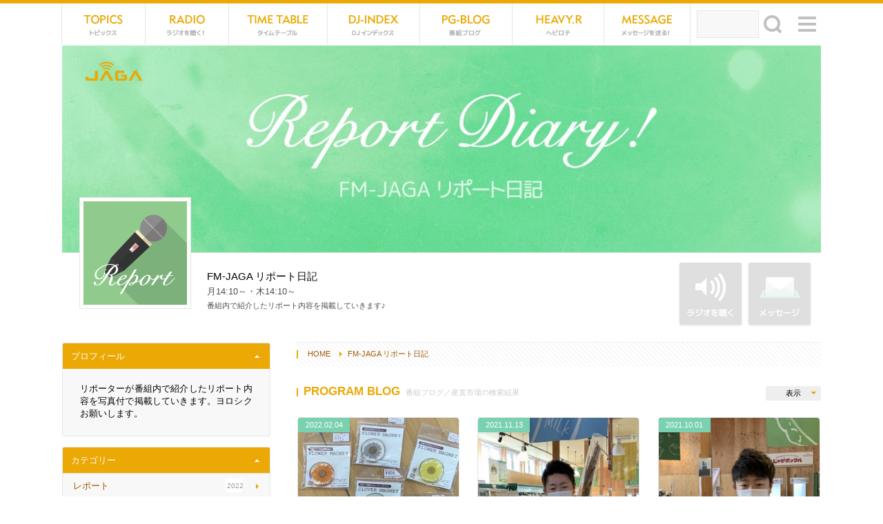

--- FILE ---
content_type: text/html
request_url: https://jaga.fm/pg_list.php?wt=key&wv=%E7%94%A3%E7%9B%B4%E5%B8%82%E5%A0%B4&id=7
body_size: 256384
content:
<?xml version="1.0" encoding="UTF-8"?>
<!DOCTYPE HTML>
<html>
<head>
<meta charset="UTF-8" />
<meta name="description" content="クリスマス・イブの1994年12月24日に開局したコミュニティーFM局。十勝に根差し、リスナーとの共感を大事に放送しています。" />
<meta name="keywords" content="帯広市,十勝,北海道,FMラジオ局,インターネットラジオ,DJ,イベント,パーソナリティ" />
<meta name="format-detection" content="telephone=no" />
<meta http-equiv="X-UA-Compatible" content="IE=100" />
<link rel="start" href="https://jaga.fm/" title="Home" />
<link rel="apple-touch-icon-precomposed" href="img/sns/bookmarkicon.png" />
<link rel="shortcut icon" type="image/x-icon" href="https://jaga.fm/favicon.ico" />
<title>FM-JAGA リポート日記 | JAGA（エフエムおびひろ）</title>

<!-- css -->
<script>
var pagelayout='auto';
var tarminal='';
</script>
<script src="js/css_control_page.js"></script>

<!-- js -->
<script src="js/jquery-1.11.1.min.js"></script>
<script src="js/jquery.easing-1.3.js"></script>
<script src="js/jquery.iosslider.js"></script>
<script src="js/module.js"></script>
<script src="js/jquery.slidemenu.js"></script>
<script>$("#menu_button").slideMenu({main_contents: "#warp"});</script>
<!--[if lt IE 9]><script src="js/html5shiv-printshiv.js"></script><![endif]-->

<!-- 個別に指定できる背景色 -->
<style>
body , 
nav #searchform #searchBtn .btn_searth { background-color:#ffffff; }
footer:after { border-color:#ffffff transparent transparent; }
</style>

</head>
<body id="program" class="flex_box">

<!-- ラッパー -->
<div id="warp">

  <!-- スマホボタン -->
  <div id="navbox">
    <nav id="menu_button">
      <nav id="mobile-bar"></nav>
    </nav>
  </div>
  <div id="sns"><a href="count.php" class="btn_netradio">759</a></div>
  <!-- スマホボタン -->
  
  <!-- ヘッダ -->
  <header>
    <h1><a href="./"><img src="img/header/logo.png" width="200" height="80" alt="77.8MHz FMラジオ局 ジャガ"></a></h1>
    <h2>帯広から全国、全世界に発信！77.8MHz JAGA</h2>

    <!-- サイトナビ -->
    <nav>
      <ul id="menu" class="cf">
        <li class="menu_tp"><a href="tp_list.php">TOPICS<span>トピックス</span></a></li>
        <li class="menu_rd"><a href="outline_rd.php">NET RADIO<span>ラジオを聴く</span></a></li>
        <li class="menu_tt"><a href="pgm_tt.php">TIME TABLE<span>タイムテーブル</span></a></li>
        <li class="menu_dj"><a href="list_dj.php">DJ-INDEX<span>DJインデックス</span></a></li>
        <li class="menu_pg"><a href="list_pg.php">PG-BLOG<span>番組ブログ</span></a></li>
        <li class="menu_hr"><a href="tp_list.php?wt=cat&wv=5">HEVYROTE<span>ヘビーローテーション</span></a></li>
        <li class="menu_ms"><a href="form_msg.php">MESSAGE<span>メッセージを送る！</span></a></li>
        <li class="search">
          <form id="searchform" method="post" action="tp_list.php">
            <input type="text" name="wv" maxlength="255" class="searchInput" id="keywords" />
            <input type="hidden" name="wt" value="free" />
            <div id="searchBtn"><input type="submit" name=btnG value="検索" class="searchSubmit btn_searth"/></div>
          </form>
        </li>
      </ul>
      <ul id="count" class="cf">
        <li class="vw"><a href="outline_rd.php">759<span>閲覧中！</span><div>5分以内にホームページにアクセスした人の数を表示しています</div></a></li>
        <li class="nw"><a href="tp_list.php">2<span>新着記事</span><div>本日アップされたHOTな記事の数を表示しています</div></a></li>
        <li class="fb"><a href="https://www.facebook.com/fmjaga" target="_blank"><div>JAGA公式<br>Facebookページ！フォローミー！</div></a></li>
        <li class="tw"><a href="https://twitter.com/fmjaga" target="_blank"><div>JAGA公式X（旧Twitter）アカウント。フォローミー！</div></a></li>
        <li class="is"><a href="https://www.instagram.com/fmjaga/" target="_blank"><div>JAGA公式<br>Instagramアカウントを開設！</div></a></li>
        <li class="yt"><a href="https://www.youtube.com/channel/UC9D13xyHCpgPCUsCoMMs_bQ/featured" target="_blank"><div>JAGA公式Youtubeチャンネル！登録をお待ちしております！</div></a></li>
      </ul>
    </nav>
    <!-- サイトナビ -->

    <!-- サイトマップ -->
    <div data-name="a" class="toggle_btn"><span>サイトマップ</span></div>
    <div id="a" class="toggle_box" style="display:none;">
      <h1><a href="index.php"><img src="img/header/logo_wt.png" width="200" height="80" alt="77.8MHz FMラジオ局 ジャガ"></a></h1>
      <h2>帯広から全国、全世界に発信！77.8MHz JAGA</h2>
      <h4>ホームページ内の一覧表です♪道に迷ったときはどうぞ</h4>
      <div class="data">
        <div class="btn cf">
          <div class="btn_rdo"><a href="radio.php" class="btn_netradio"">NET RADIO<span>ラジオを聴く</span></a></div>
          <div class="btn_msg"><a href="form_msg.php">MESSAGE<span>メッセージを送る</span></a></div>
        </div>
        <h3>番組に参加しよう！</h3>
        <ul>
          <li class="ml"><a href="mailto:jaga&#64;jaga.fm;">jaga&#64;jaga.fm</a></li>
          <li class="fx"><a href="form_msg.php">0155-23-7780</a></li>
          <li class="fb"><a href="https://www.facebook.com/fmjaga" target="_blank">Facebook</a></li>
          <li class="tw"><a href="https://twitter.com/fmjaga" target="_blank">X（旧Twitter）</a></li>
          <li class="is"><a href="https://www.instagram.com/fmjaga/" target="_blank">Instagram</a></li>
          <li class="yt"><a href="https://www.youtube.com/channel/UC9D13xyHCpgPCUsCoMMs_bQ/featured" target="_blank">Youtube</a></li>
        </ul>
        <h3>ネットでラジオ！</h3>
        <ul>
          <li class="lr"><a href="http://listenradio.jp/Home/ProgramSchedule/30016/FM-JAGA" target="_blank">Listen Radio<br><span>Andriod、ios対応（無料）</span></a></li>
        </ul>
      </div>
      <div class="sitemap cf">
        <ul>
          <li><a href="tp_list.php">トピックス</a>
            <div>カテゴリ</div>
            <ol><li><a href="tp_list.php?wt=cat&wv=2">お知らせ</a></li><li><a href="tp_list.php?wt=cat&wv=6">ニュース</a></li><li><a href="tp_list.php?wt=cat&wv=3">番組情報</a></li><li><a href="tp_list.php?wt=cat&wv=4">イベント</a></li></ol>
            <div>表示形式</div>
            <ol>
              <li><a href="tp_list.php?wt=sound&wv=1">音源あり</a></li>
              <li><a href="tp_list.php?wt=movie&wv=1">動画あり</a></li>
              <li><a href="tp_list.php">新しい順</a></li>
            </ol>
          </li>
          <li><a href="outline_rd.php">ネットラジオ（聴取方法）</a>
            <ol>
              <li><a href="radio.php" class="btn_netradio"">ラジオを聴く！</a></li>
            </ol>
          </li>
          <li><a href="pgm_tt.php">タイムテーブル</a></li>
          <li><a href="tp_list.php?wt=cat&wv=5">ヘビーローテーション</a></li>
          <li><a href="form_msg.php">メッセージフォーム</a></li>
          <li><a href="qt_list.php">アンケート</a></li>
        </ul>
        <ul>
          <li><a href="list_dj.php">DJインデックス</a>
            <ol><li><a href="dj_list.php?id=4">梶山憲章</a></li><li><a href="dj_list.php?id=5">米澤愛</a></li><li><a href="dj_list.php?id=6">太田道子</a></li><li><a href="dj_list.php?id=7">miho</a></li><li><a href="dj_list.php?id=8">後藤朋子</a></li><li><a href="dj_list.php?id=9">栗谷昌宏</a></li><li><a href="dj_list.php?id=10">江畠秀美</a></li><li><a href="dj_list.php?id=13">浅岡めぐみ</a></li><li><a href="dj_list.php?id=14">山本めぐみ</a></li><li><a href="dj_list.php?id=16">上野山彰</a></li><li><a href="dj_list.php?id=17">JAGAスタッフ</a></li><li><a href="dj_list.php?id=31">湖西しーた</a></li><li><a href="dj_list.php?id=37">AKANE</a></li><li><a href="dj_list.php?id=38">野口香織</a></li><li><a href="dj_list.php?id=39">大江 響子</a></li></ol>
          </li>
        </ul>
        <ul>
          <li><a href="outline.php">JAGAとは</a>
            <ol>
              <li><a href="outline_co.php">会社概要</a></li>
              <li><a href="outline_re.php">採用情報</a></li>
              <li><a href="outline_fq.php">よくあるご質問</a></li>
              <li><a href="outline_ad.php">ＣＭ／広告の掲載について</a></li>
              <li><a href="outline_pl.php">プライバシーポリシー</a></li>
              <li><a href="outline_form.php">お問い合わせ</a></li>
            </ol>
          </li>
          <li><a href="list_pg.php">番組ブログ</a>
            <ol><li><a href="pg_list.php?id=1">開局20周年「つながるブログ」</a></li><li><a href="pg_list.php?id=2">ViViD TOKACHI</a></li><li><a href="pg_list.php?id=3">グルメ特番「J印口コミグルメ探検隊」</a></li><li><a href="pg_list.php?id=4">じゃらら</a></li><li><a href="pg_list.php?id=5">深じゃが</a></li><li><a href="pg_list.php?id=6">上士幌TIME</a></li><li><a href="pg_list.php?id=7">FM-JAGA リポート日記</a></li><li><a href="pg_list.php?id=8">HELLO! Jicafe STATION</a></li><li><a href="pg_list.php?id=11">U.F.O.学園　十勝分校</a></li><li><a href="pg_list.php?id=12">KACHIMAI　FIREWORKS2025</a></li><li><a href="pg_list.php?id=13">スキップ♪</a></li><li><a href="pg_list.php?id=14">GW特番サキドリ</a></li><li><a href="pg_list.php?id=15">JAGAフェスタ2025！</a></li><li><a href="pg_list.php?id=16">「2025フードバレーとかちマラソン」特別番組</a></li><li><a href="pg_list.php?id=17">冬をとことん楽しもう！サキドリ冬編</a></li><li><a href="pg_list.php?id=18">JAGA開局&クリスマス特別番組</a></li><li><a href="pg_list.php?id=20">JOB JAGA</a></li><li><a href="pg_list.php?id=21">VantripStudio</a></li><li><a href="pg_list.php?id=22">とかちの楽しい100人</a></li><li><a href="pg_list.php?id=23">肉（ニク）ラウドソーシング</a></li><li><a href="pg_list.php?id=24">とかち青空クッキング</a></li><li><a href="pg_list.php?id=25">COOL CHOICE</a></li><li><a href="pg_list.php?id=26">魅力ある介護を目指して／光寿会（こうじゅかい）</a></li><li><a href="pg_list.php?id=27">Domingo Mingo!</a></li><li><a href="pg_list.php?id=28">Switch!「やっぱりカフェが好き」</a></li><li><a href="pg_list.php?id=29">とかちウーマンフロンティア</a></li><li><a href="pg_list.php?id=30">ハートフル健康RADIO♪</a></li><li><a href="pg_list.php?id=31">JAGA農業の日スペシャル</a></li><li><a href="pg_list.php?id=32">JOYFUL-RADIO</a></li><li><a href="pg_list.php?id=33">ばんば魂</a></li><li><a href="pg_list.php?id=34">anu anu～母なる森 ハポネタイ～</a></li><li><a href="pg_list.php?id=35">BMW Drivin’Days</a></li><li><a href="pg_list.php?id=36">住宅特番「Oh～家（イエ～）2024」</a></li><li><a href="pg_list.php?id=37">Feel TOKACHI（フィールとかち）</a></li><li><a href="pg_list.php?id=38">大村真有美のWalkie Talkie</a></li><li><a href="pg_list.php?id=39">十勝を元気に「ビタミンTOKACHI」</a></li><li><a href="pg_list.php?id=40">ペットのど自慢大会</a></li><li><a href="pg_list.php?id=41">フィールド オブ ドリーム</a></li><li><a href="pg_list.php?id=42">藤丸パークへ、みんなの想いを繋ぐラジオ</a></li></ol>
          </li>
        </ul>
      </div>
    </div>
    <!-- サイトマップ -->

  </header>
  <!-- ヘッダ -->


  <!-- コーナーヘッタ -->
  <div id="header">

    <article id="pgm01">
            <div class="cover"><a href="pg_list.php?id=7" style="background-image:url(data/pg/000000/00/0000000007/cover.jpg)"></a></div>
      <div class="pf_icon cf">
        <div>
          <span><a href="pg_list.php?id=7"><img src="data/pg/000000/00/0000000007/image.jpg" width="140" height="140" alt="FM-JAGA リポート日記"></a></span>
                  </div>
        <p> </p>
      </div>
      <div class="inner">
        <h1>FM-JAGA リポート日記</h1>
        <h2>月14:10～・木14:10～</h2>
        <h3>番組内で紹介したリポート内容を掲載していきます♪</h3>
      </div>
      <div class="btn cf">
        <div class="btn_rdo_no"><div>NET RADIO<span>ラジオを聴く</span></div></div>        <div class="btn_msg_no"><div>MESSAGE<span>メッセージを送る</span></div></div>      </div>
    </article>

  </div>
  <!-- コーナーヘッタ -->

  <!-- コンテナ -->
  <div id="container" class="cf">

    <!-- メイン -->
    <div id="main">
      <div id="main_inner"> 

        <!-- パンくず -->
        <ol id="rout" class="cf">
          <li class="home"><a href="index.php">HOME</a></li>
          <li><a href="pg_list.php?id=7">FM-JAGA リポート日記</a></li>
        </ol>
        <!-- パンくず --> 

        <!-- トピックス -->
        <section id="new" style="position:relative;">
          <h1 class="title">PROGRAM BLOG<span>番組ブログ／産直市場の検索結果</span></h1>

          <!-- プルダウンメニュー -->
          <div class="pd_menu"> 

            <!-- 表示 -->
            <div class="toggle_frame">
              <div data-name="b" class="toggle_btn"><span>表示</span></div>
              <div id="b" class="toggle_box" style="display:none;">
                <ul>
                  <li><a href="pg_list.php?id=7">新しい</a></li>
                  <li><a href="pg_list.php?id=7&wt=sound&wv=1">音源あり</a></li>
                  <li><a href="pg_list.php?id=7&wt=movie&wv=1">動画あり</a></li>
                </ul>
              </div>
            </div>
            <!-- 表示 -->

          </div>
          <!-- プルダウンメニュー --> 

          <!-- トピックスリスト -->
          <div id="data_list" class="list_l cf">
            <article>
              <div class="pf_icon"><a href="pg_detail.php?id=12734"><img src="img/common/no_image.gif" width="140" height="140" alt="☆２月４日☆とかちむらへ行こう！☆"></a></div>
              <h1><a href="pg_detail.php?id=12734">☆２月４日☆とかちむらへ行こう！☆</a></h1>
              <h2><a href="pg_list.php?id=7&wt=cat&wv=10">レポート</a></h2>
              <time class="cold">2022.02.04</time>
              <div class="icon"></div>
              <a class="link_block" href="pg_detail.php?id=12734">
              <div class="item_img" style="background-image: url(data/tp/000001/27/0000012734/img0.jpg);"></div>
              <div class="item_txt">
                <div class="inner">
                  <span class="vw">3212</span>
                  <span id="socialarea_facebook_12734" class="fb"><span class="count"></span></span>
                  <span id="socialarea_twitter_12734" class="tw"><span class="count"></span></span>
                </div>
              </div>
              </a>
            </article>
<script>
jQuery(function(){
	get_social_count_facebook("https://jaga.fm/pg_detail.php?id=7", "socialarea_facebook_12734");
	get_social_count_twitter("https://jaga.fm/pg_detail.php?id=7", "socialarea_twitter_12734");
});
</script>
            <article>
              <div class="pf_icon"><a href="pg_detail.php?id=12579"><img src="img/common/no_image.gif" width="140" height="140" alt="☆１１月１２日☆とかちむらへ行こう！☆"></a></div>
              <h1><a href="pg_detail.php?id=12579">☆１１月１２日☆とかちむらへ行こう！☆</a></h1>
              <h2><a href="pg_list.php?id=7&wt=cat&wv=10">レポート</a></h2>
              <time class="cold">2021.11.13</time>
              <div class="icon"></div>
              <a class="link_block" href="pg_detail.php?id=12579">
              <div class="item_img" style="background-image: url(data/tp/000001/25/0000012579/img0.jpg);"></div>
              <div class="item_txt">
                <div class="inner">
                  <span class="vw">3215</span>
                  <span id="socialarea_facebook_12579" class="fb"><span class="count"></span></span>
                  <span id="socialarea_twitter_12579" class="tw"><span class="count"></span></span>
                </div>
              </div>
              </a>
            </article>
<script>
jQuery(function(){
	get_social_count_facebook("https://jaga.fm/pg_detail.php?id=7", "socialarea_facebook_12579");
	get_social_count_twitter("https://jaga.fm/pg_detail.php?id=7", "socialarea_twitter_12579");
});
</script>
            <article>
              <div class="pf_icon"><a href="pg_detail.php?id=12506"><img src="img/common/no_image.gif" width="140" height="140" alt="☆１０月１日☆とかちむらへ行こう！☆"></a></div>
              <h1><a href="pg_detail.php?id=12506">☆１０月１日☆とかちむらへ行こう！☆</a></h1>
              <h2><a href="pg_list.php?id=7&wt=cat&wv=10">レポート</a></h2>
              <time class="cold">2021.10.01</time>
              <div class="icon"></div>
              <a class="link_block" href="pg_detail.php?id=12506">
              <div class="item_img" style="background-image: url(data/tp/000001/25/0000012506/img0.jpg);"></div>
              <div class="item_txt">
                <div class="inner">
                  <span class="vw">4583</span>
                  <span id="socialarea_facebook_12506" class="fb"><span class="count"></span></span>
                  <span id="socialarea_twitter_12506" class="tw"><span class="count"></span></span>
                </div>
              </div>
              </a>
            </article>
<script>
jQuery(function(){
	get_social_count_facebook("https://jaga.fm/pg_detail.php?id=7", "socialarea_facebook_12506");
	get_social_count_twitter("https://jaga.fm/pg_detail.php?id=7", "socialarea_twitter_12506");
});
</script>
            <article>
              <div class="pf_icon"><a href="pg_detail.php?id=12488"><img src="img/common/no_image.gif" width="140" height="140" alt="☆９月２４日☆とかちむらへ行こう！☆"></a></div>
              <h1><a href="pg_detail.php?id=12488">☆９月２４日☆とかちむらへ行こう！☆</a></h1>
              <h2><a href="pg_list.php?id=7&wt=cat&wv=10">レポート</a></h2>
              <time class="cold">2021.09.24</time>
              <div class="icon"></div>
              <a class="link_block" href="pg_detail.php?id=12488">
              <div class="item_img" style="background-image: url(data/tp/000001/24/0000012488/img0.jpg);"></div>
              <div class="item_txt">
                <div class="inner">
                  <span class="vw">4379</span>
                  <span id="socialarea_facebook_12488" class="fb"><span class="count"></span></span>
                  <span id="socialarea_twitter_12488" class="tw"><span class="count"></span></span>
                </div>
              </div>
              </a>
            </article>
<script>
jQuery(function(){
	get_social_count_facebook("https://jaga.fm/pg_detail.php?id=7", "socialarea_facebook_12488");
	get_social_count_twitter("https://jaga.fm/pg_detail.php?id=7", "socialarea_twitter_12488");
});
</script>
            <article>
              <div class="pf_icon"><a href="pg_detail.php?id=12476"><img src="img/common/no_image.gif" width="140" height="140" alt="☆９月１７日☆とかちむらへ行こう！☆"></a></div>
              <h1><a href="pg_detail.php?id=12476">☆９月１７日☆とかちむらへ行こう！☆</a></h1>
              <h2><a href="pg_list.php?id=7&wt=cat&wv=10">レポート</a></h2>
              <time class="cold">2021.09.17</time>
              <div class="icon"></div>
              <a class="link_block" href="pg_detail.php?id=12476">
              <div class="item_img" style="background-image: url(data/tp/000001/24/0000012476/img0.jpg);"></div>
              <div class="item_txt">
                <div class="inner">
                  <span class="vw">3133</span>
                  <span id="socialarea_facebook_12476" class="fb"><span class="count"></span></span>
                  <span id="socialarea_twitter_12476" class="tw"><span class="count"></span></span>
                </div>
              </div>
              </a>
            </article>
<script>
jQuery(function(){
	get_social_count_facebook("https://jaga.fm/pg_detail.php?id=7", "socialarea_facebook_12476");
	get_social_count_twitter("https://jaga.fm/pg_detail.php?id=7", "socialarea_twitter_12476");
});
</script>
            <article>
              <div class="pf_icon"><a href="pg_detail.php?id=12460"><img src="img/common/no_image.gif" width="140" height="140" alt="☆９月１０日☆とかちむらへ行こう！☆"></a></div>
              <h1><a href="pg_detail.php?id=12460">☆９月１０日☆とかちむらへ行こう！☆</a></h1>
              <h2><a href="pg_list.php?id=7&wt=cat&wv=10">レポート</a></h2>
              <time class="cold">2021.09.10</time>
              <div class="icon"></div>
              <a class="link_block" href="pg_detail.php?id=12460">
              <div class="item_img" style="background-image: url(data/tp/000001/24/0000012460/img0.jpg);"></div>
              <div class="item_txt">
                <div class="inner">
                  <span class="vw">4145</span>
                  <span id="socialarea_facebook_12460" class="fb"><span class="count"></span></span>
                  <span id="socialarea_twitter_12460" class="tw"><span class="count"></span></span>
                </div>
              </div>
              </a>
            </article>
<script>
jQuery(function(){
	get_social_count_facebook("https://jaga.fm/pg_detail.php?id=7", "socialarea_facebook_12460");
	get_social_count_twitter("https://jaga.fm/pg_detail.php?id=7", "socialarea_twitter_12460");
});
</script>
            <article>
              <div class="pf_icon"><a href="pg_detail.php?id=12448"><img src="img/common/no_image.gif" width="140" height="140" alt="☆９月３日☆とかちむらへ行こう！☆"></a></div>
              <h1><a href="pg_detail.php?id=12448">☆９月３日☆とかちむらへ行こう！☆</a></h1>
              <h2><a href="pg_list.php?id=7&wt=cat&wv=10">レポート</a></h2>
              <time class="cold">2021.09.03</time>
              <div class="icon"></div>
              <a class="link_block" href="pg_detail.php?id=12448">
              <div class="item_img" style="background-image: url(data/tp/000001/24/0000012448/img0.jpg);"></div>
              <div class="item_txt">
                <div class="inner">
                  <span class="vw">3369</span>
                  <span id="socialarea_facebook_12448" class="fb"><span class="count"></span></span>
                  <span id="socialarea_twitter_12448" class="tw"><span class="count"></span></span>
                </div>
              </div>
              </a>
            </article>
<script>
jQuery(function(){
	get_social_count_facebook("https://jaga.fm/pg_detail.php?id=7", "socialarea_facebook_12448");
	get_social_count_twitter("https://jaga.fm/pg_detail.php?id=7", "socialarea_twitter_12448");
});
</script>
            <article>
              <div class="pf_icon"><a href="pg_detail.php?id=12417"><img src="img/common/no_image.gif" width="140" height="140" alt="☆８月２０日☆とかちむらへ行こう！☆"></a></div>
              <h1><a href="pg_detail.php?id=12417">☆８月２０日☆とかちむらへ行こう！☆</a></h1>
              <h2><a href="pg_list.php?id=7&wt=cat&wv=10">レポート</a></h2>
              <time class="cold">2021.08.20</time>
              <div class="icon"></div>
              <a class="link_block" href="pg_detail.php?id=12417">
              <div class="item_img" style="background-image: url(data/tp/000001/24/0000012417/img0.jpg);"></div>
              <div class="item_txt">
                <div class="inner">
                  <span class="vw">3313</span>
                  <span id="socialarea_facebook_12417" class="fb"><span class="count"></span></span>
                  <span id="socialarea_twitter_12417" class="tw"><span class="count"></span></span>
                </div>
              </div>
              </a>
            </article>
<script>
jQuery(function(){
	get_social_count_facebook("https://jaga.fm/pg_detail.php?id=7", "socialarea_facebook_12417");
	get_social_count_twitter("https://jaga.fm/pg_detail.php?id=7", "socialarea_twitter_12417");
});
</script>
            <article>
              <div class="pf_icon"><a href="pg_detail.php?id=12375"><img src="img/common/no_image.gif" width="140" height="140" alt="☆８月６日☆とかちむらへ行こう！☆"></a></div>
              <h1><a href="pg_detail.php?id=12375">☆８月６日☆とかちむらへ行こう！☆</a></h1>
              <h2><a href="pg_list.php?id=7&wt=cat&wv=10">レポート</a></h2>
              <time class="cold">2021.08.06</time>
              <div class="icon"></div>
              <a class="link_block" href="pg_detail.php?id=12375">
              <div class="item_img" style="background-image: url(data/tp/000001/23/0000012375/img0.jpg);"></div>
              <div class="item_txt">
                <div class="inner">
                  <span class="vw">4285</span>
                  <span id="socialarea_facebook_12375" class="fb"><span class="count"></span></span>
                  <span id="socialarea_twitter_12375" class="tw"><span class="count"></span></span>
                </div>
              </div>
              </a>
            </article>
<script>
jQuery(function(){
	get_social_count_facebook("https://jaga.fm/pg_detail.php?id=7", "socialarea_facebook_12375");
	get_social_count_twitter("https://jaga.fm/pg_detail.php?id=7", "socialarea_twitter_12375");
});
</script>
            <article>
              <div class="pf_icon"><a href="pg_detail.php?id=12362"><img src="img/common/no_image.gif" width="140" height="140" alt="☆７月３０日☆とかちむらへ行こう！☆"></a></div>
              <h1><a href="pg_detail.php?id=12362">☆７月３０日☆とかちむらへ行こう！☆</a></h1>
              <h2><a href="pg_list.php?id=7&wt=cat&wv=10">レポート</a></h2>
              <time class="cold">2021.07.30</time>
              <div class="icon"></div>
              <a class="link_block" href="pg_detail.php?id=12362">
              <div class="item_img" style="background-image: url(data/tp/000001/23/0000012362/img0.jpg);"></div>
              <div class="item_txt">
                <div class="inner">
                  <span class="vw">3740</span>
                  <span id="socialarea_facebook_12362" class="fb"><span class="count"></span></span>
                  <span id="socialarea_twitter_12362" class="tw"><span class="count"></span></span>
                </div>
              </div>
              </a>
            </article>
<script>
jQuery(function(){
	get_social_count_facebook("https://jaga.fm/pg_detail.php?id=7", "socialarea_facebook_12362");
	get_social_count_twitter("https://jaga.fm/pg_detail.php?id=7", "socialarea_twitter_12362");
});
</script>
            <article>
              <div class="pf_icon"><a href="pg_detail.php?id=12342"><img src="img/common/no_image.gif" width="140" height="140" alt="☆７月２３日☆とかちむらへ行こう！☆"></a></div>
              <h1><a href="pg_detail.php?id=12342">☆７月２３日☆とかちむらへ行こう！☆</a></h1>
              <h2><a href="pg_list.php?id=7&wt=cat&wv=10">レポート</a></h2>
              <time class="cold">2021.07.24</time>
              <div class="icon"></div>
              <a class="link_block" href="pg_detail.php?id=12342">
              <div class="item_img" style="background-image: url(data/tp/000001/23/0000012342/img0.jpg);"></div>
              <div class="item_txt">
                <div class="inner">
                  <span class="vw">3717</span>
                  <span id="socialarea_facebook_12342" class="fb"><span class="count"></span></span>
                  <span id="socialarea_twitter_12342" class="tw"><span class="count"></span></span>
                </div>
              </div>
              </a>
            </article>
<script>
jQuery(function(){
	get_social_count_facebook("https://jaga.fm/pg_detail.php?id=7", "socialarea_facebook_12342");
	get_social_count_twitter("https://jaga.fm/pg_detail.php?id=7", "socialarea_twitter_12342");
});
</script>
            <article>
              <div class="pf_icon"><a href="pg_detail.php?id=12313"><img src="img/common/no_image.gif" width="140" height="140" alt="☆７月９日☆とかちむらへ行こう！☆"></a></div>
              <h1><a href="pg_detail.php?id=12313">☆７月９日☆とかちむらへ行こう！☆</a></h1>
              <h2><a href="pg_list.php?id=7&wt=cat&wv=10">レポート</a></h2>
              <time class="cold">2021.07.09</time>
              <div class="icon"></div>
              <a class="link_block" href="pg_detail.php?id=12313">
              <div class="item_img" style="background-image: url(data/tp/000001/23/0000012313/img0.jpg);"></div>
              <div class="item_txt">
                <div class="inner">
                  <span class="vw">3828</span>
                  <span id="socialarea_facebook_12313" class="fb"><span class="count"></span></span>
                  <span id="socialarea_twitter_12313" class="tw"><span class="count"></span></span>
                </div>
              </div>
              </a>
            </article>
<script>
jQuery(function(){
	get_social_count_facebook("https://jaga.fm/pg_detail.php?id=7", "socialarea_facebook_12313");
	get_social_count_twitter("https://jaga.fm/pg_detail.php?id=7", "socialarea_twitter_12313");
});
</script>
            <article>
              <div class="pf_icon"><a href="pg_detail.php?id=12293"><img src="img/common/no_image.gif" width="140" height="140" alt="☆７月２日☆とかちむらへ行こう！☆"></a></div>
              <h1><a href="pg_detail.php?id=12293">☆７月２日☆とかちむらへ行こう！☆</a></h1>
              <h2><a href="pg_list.php?id=7&wt=cat&wv=10">レポート</a></h2>
              <time class="cold">2021.07.03</time>
              <div class="icon"></div>
              <a class="link_block" href="pg_detail.php?id=12293">
              <div class="item_img" style="background-image: url(data/tp/000001/22/0000012293/img0.jpg);"></div>
              <div class="item_txt">
                <div class="inner">
                  <span class="vw">3477</span>
                  <span id="socialarea_facebook_12293" class="fb"><span class="count"></span></span>
                  <span id="socialarea_twitter_12293" class="tw"><span class="count"></span></span>
                </div>
              </div>
              </a>
            </article>
<script>
jQuery(function(){
	get_social_count_facebook("https://jaga.fm/pg_detail.php?id=7", "socialarea_facebook_12293");
	get_social_count_twitter("https://jaga.fm/pg_detail.php?id=7", "socialarea_twitter_12293");
});
</script>
            <article>
              <div class="pf_icon"><a href="pg_detail.php?id=12277"><img src="img/common/no_image.gif" width="140" height="140" alt="☆６月２５日☆とかちむらへ行こう！☆"></a></div>
              <h1><a href="pg_detail.php?id=12277">☆６月２５日☆とかちむらへ行こう！☆</a></h1>
              <h2><a href="pg_list.php?id=7&wt=cat&wv=10">レポート</a></h2>
              <time class="cold">2021.06.25</time>
              <div class="icon"></div>
              <a class="link_block" href="pg_detail.php?id=12277">
              <div class="item_img" style="background-image: url(data/tp/000001/22/0000012277/img0.jpg);"></div>
              <div class="item_txt">
                <div class="inner">
                  <span class="vw">3710</span>
                  <span id="socialarea_facebook_12277" class="fb"><span class="count"></span></span>
                  <span id="socialarea_twitter_12277" class="tw"><span class="count"></span></span>
                </div>
              </div>
              </a>
            </article>
<script>
jQuery(function(){
	get_social_count_facebook("https://jaga.fm/pg_detail.php?id=7", "socialarea_facebook_12277");
	get_social_count_twitter("https://jaga.fm/pg_detail.php?id=7", "socialarea_twitter_12277");
});
</script>
            <article>
              <div class="pf_icon"><a href="pg_detail.php?id=12264"><img src="img/common/no_image.gif" width="140" height="140" alt="☆６月１８日☆とかちむらへ行こう！☆"></a></div>
              <h1><a href="pg_detail.php?id=12264">☆６月１８日☆とかちむらへ行こう！☆</a></h1>
              <h2><a href="pg_list.php?id=7&wt=cat&wv=10">レポート</a></h2>
              <time class="cold">2021.06.18</time>
              <div class="icon"></div>
              <a class="link_block" href="pg_detail.php?id=12264">
              <div class="item_img" style="background-image: url(data/tp/000001/22/0000012264/img0.jpg);"></div>
              <div class="item_txt">
                <div class="inner">
                  <span class="vw">3631</span>
                  <span id="socialarea_facebook_12264" class="fb"><span class="count"></span></span>
                  <span id="socialarea_twitter_12264" class="tw"><span class="count"></span></span>
                </div>
              </div>
              </a>
            </article>
<script>
jQuery(function(){
	get_social_count_facebook("https://jaga.fm/pg_detail.php?id=7", "socialarea_facebook_12264");
	get_social_count_twitter("https://jaga.fm/pg_detail.php?id=7", "socialarea_twitter_12264");
});
</script>
            <article>
              <div class="pf_icon"><a href="pg_detail.php?id=12249"><img src="img/common/no_image.gif" width="140" height="140" alt="☆６月１１日☆とかちむらへ行こう！☆"></a></div>
              <h1><a href="pg_detail.php?id=12249">☆６月１１日☆とかちむらへ行こう！☆</a></h1>
              <h2><a href="pg_list.php?id=7&wt=cat&wv=10">レポート</a></h2>
              <time class="cold">2021.06.11</time>
              <div class="icon"></div>
              <a class="link_block" href="pg_detail.php?id=12249">
              <div class="item_img" style="background-image: url(data/tp/000001/22/0000012249/img0.jpg);"></div>
              <div class="item_txt">
                <div class="inner">
                  <span class="vw">4194</span>
                  <span id="socialarea_facebook_12249" class="fb"><span class="count"></span></span>
                  <span id="socialarea_twitter_12249" class="tw"><span class="count"></span></span>
                </div>
              </div>
              </a>
            </article>
<script>
jQuery(function(){
	get_social_count_facebook("https://jaga.fm/pg_detail.php?id=7", "socialarea_facebook_12249");
	get_social_count_twitter("https://jaga.fm/pg_detail.php?id=7", "socialarea_twitter_12249");
});
</script>
            <article>
              <div class="pf_icon"><a href="pg_detail.php?id=12237"><img src="img/common/no_image.gif" width="140" height="140" alt="☆６月４日☆とかちむらへ行こう！☆"></a></div>
              <h1><a href="pg_detail.php?id=12237">☆６月４日☆とかちむらへ行こう！☆</a></h1>
              <h2><a href="pg_list.php?id=7&wt=cat&wv=10">レポート</a></h2>
              <time class="cold">2021.06.04</time>
              <div class="icon"></div>
              <a class="link_block" href="pg_detail.php?id=12237">
              <div class="item_img" style="background-image: url(data/tp/000001/22/0000012237/img0.jpg);"></div>
              <div class="item_txt">
                <div class="inner">
                  <span class="vw">3951</span>
                  <span id="socialarea_facebook_12237" class="fb"><span class="count"></span></span>
                  <span id="socialarea_twitter_12237" class="tw"><span class="count"></span></span>
                </div>
              </div>
              </a>
            </article>
<script>
jQuery(function(){
	get_social_count_facebook("https://jaga.fm/pg_detail.php?id=7", "socialarea_facebook_12237");
	get_social_count_twitter("https://jaga.fm/pg_detail.php?id=7", "socialarea_twitter_12237");
});
</script>
            <article>
              <div class="pf_icon"><a href="pg_detail.php?id=12197"><img src="img/common/no_image.gif" width="140" height="140" alt="☆５月２１日☆とかちむらへ行こう！☆"></a></div>
              <h1><a href="pg_detail.php?id=12197">☆５月２１日☆とかちむらへ行こう！☆</a></h1>
              <h2><a href="pg_list.php?id=7&wt=cat&wv=10">レポート</a></h2>
              <time class="cold">2021.05.21</time>
              <div class="icon"></div>
              <a class="link_block" href="pg_detail.php?id=12197">
              <div class="item_img" style="background-image: url(data/tp/000001/21/0000012197/img0.jpg);"></div>
              <div class="item_txt">
                <div class="inner">
                  <span class="vw">3594</span>
                  <span id="socialarea_facebook_12197" class="fb"><span class="count"></span></span>
                  <span id="socialarea_twitter_12197" class="tw"><span class="count"></span></span>
                </div>
              </div>
              </a>
            </article>
<script>
jQuery(function(){
	get_social_count_facebook("https://jaga.fm/pg_detail.php?id=7", "socialarea_facebook_12197");
	get_social_count_twitter("https://jaga.fm/pg_detail.php?id=7", "socialarea_twitter_12197");
});
</script>
            <article>
              <div class="pf_icon"><a href="pg_detail.php?id=12113"><img src="img/common/no_image.gif" width="140" height="140" alt="☆４月９日☆とかちむらへ行こう！☆"></a></div>
              <h1><a href="pg_detail.php?id=12113">☆４月９日☆とかちむらへ行こう！☆</a></h1>
              <h2><a href="pg_list.php?id=7&wt=cat&wv=10">レポート</a></h2>
              <time class="cold">2021.04.09</time>
              <div class="icon"></div>
              <a class="link_block" href="pg_detail.php?id=12113">
              <div class="item_img" style="background-image: url(data/tp/000001/21/0000012113/img0.jpg);"></div>
              <div class="item_txt">
                <div class="inner">
                  <span class="vw">4054</span>
                  <span id="socialarea_facebook_12113" class="fb"><span class="count"></span></span>
                  <span id="socialarea_twitter_12113" class="tw"><span class="count"></span></span>
                </div>
              </div>
              </a>
            </article>
<script>
jQuery(function(){
	get_social_count_facebook("https://jaga.fm/pg_detail.php?id=7", "socialarea_facebook_12113");
	get_social_count_twitter("https://jaga.fm/pg_detail.php?id=7", "socialarea_twitter_12113");
});
</script>
            <article>
              <div class="pf_icon"><a href="pg_detail.php?id=12096"><img src="img/common/no_image.gif" width="140" height="140" alt="☆４月２日☆とかちむらへ行こう！☆"></a></div>
              <h1><a href="pg_detail.php?id=12096">☆４月２日☆とかちむらへ行こう！☆</a></h1>
              <h2><a href="pg_list.php?id=7&wt=cat&wv=10">レポート</a></h2>
              <time class="cold">2021.04.02</time>
              <div class="icon"></div>
              <a class="link_block" href="pg_detail.php?id=12096">
              <div class="item_img" style="background-image: url(data/tp/000001/20/0000012096/img0.jpg);"></div>
              <div class="item_txt">
                <div class="inner">
                  <span class="vw">3584</span>
                  <span id="socialarea_facebook_12096" class="fb"><span class="count"></span></span>
                  <span id="socialarea_twitter_12096" class="tw"><span class="count"></span></span>
                </div>
              </div>
              </a>
            </article>
<script>
jQuery(function(){
	get_social_count_facebook("https://jaga.fm/pg_detail.php?id=7", "socialarea_facebook_12096");
	get_social_count_twitter("https://jaga.fm/pg_detail.php?id=7", "socialarea_twitter_12096");
});
</script>
            <article>
              <div class="pf_icon"><a href="pg_detail.php?id=12001"><img src="img/common/no_image.gif" width="140" height="140" alt="☆２月１９日☆とかちむらへ行こう！☆"></a></div>
              <h1><a href="pg_detail.php?id=12001">☆２月１９日☆とかちむらへ行こう！☆</a></h1>
              <h2><a href="pg_list.php?id=7&wt=cat&wv=10">レポート</a></h2>
              <time class="cold">2021.02.19</time>
              <div class="icon"></div>
              <a class="link_block" href="pg_detail.php?id=12001">
              <div class="item_img" style="background-image: url(data/tp/000001/20/0000012001/img0.jpg);"></div>
              <div class="item_txt">
                <div class="inner">
                  <span class="vw">4283</span>
                  <span id="socialarea_facebook_12001" class="fb"><span class="count"></span></span>
                  <span id="socialarea_twitter_12001" class="tw"><span class="count"></span></span>
                </div>
              </div>
              </a>
            </article>
<script>
jQuery(function(){
	get_social_count_facebook("https://jaga.fm/pg_detail.php?id=7", "socialarea_facebook_12001");
	get_social_count_twitter("https://jaga.fm/pg_detail.php?id=7", "socialarea_twitter_12001");
});
</script>
            <article>
              <div class="pf_icon"><a href="pg_detail.php?id=11916"><img src="img/common/no_image.gif" width="140" height="140" alt="☆１月１５日☆とかちむらへ行こう！☆"></a></div>
              <h1><a href="pg_detail.php?id=11916">☆１月１５日☆とかちむらへ行こう！☆</a></h1>
              <h2><a href="pg_list.php?id=7&wt=cat&wv=10">レポート</a></h2>
              <time class="cold">2021.01.15</time>
              <div class="icon"></div>
              <a class="link_block" href="pg_detail.php?id=11916">
              <div class="item_img" style="background-image: url(data/tp/000001/19/0000011916/img0.jpg);"></div>
              <div class="item_txt">
                <div class="inner">
                  <span class="vw">4048</span>
                  <span id="socialarea_facebook_11916" class="fb"><span class="count"></span></span>
                  <span id="socialarea_twitter_11916" class="tw"><span class="count"></span></span>
                </div>
              </div>
              </a>
            </article>
<script>
jQuery(function(){
	get_social_count_facebook("https://jaga.fm/pg_detail.php?id=7", "socialarea_facebook_11916");
	get_social_count_twitter("https://jaga.fm/pg_detail.php?id=7", "socialarea_twitter_11916");
});
</script>
            <article>
              <div class="pf_icon"><a href="pg_detail.php?id=11899"><img src="img/common/no_image.gif" width="140" height="140" alt="☆１月８日☆とかちむらへ行こう！☆"></a></div>
              <h1><a href="pg_detail.php?id=11899">☆１月８日☆とかちむらへ行こう！☆</a></h1>
              <h2><a href="pg_list.php?id=7&wt=cat&wv=10">レポート</a></h2>
              <time class="cold">2021.01.08</time>
              <div class="icon"></div>
              <a class="link_block" href="pg_detail.php?id=11899">
              <div class="item_img" style="background-image: url(data/tp/000001/18/0000011899/img0.jpg);"></div>
              <div class="item_txt">
                <div class="inner">
                  <span class="vw">4423</span>
                  <span id="socialarea_facebook_11899" class="fb"><span class="count"></span></span>
                  <span id="socialarea_twitter_11899" class="tw"><span class="count"></span></span>
                </div>
              </div>
              </a>
            </article>
<script>
jQuery(function(){
	get_social_count_facebook("https://jaga.fm/pg_detail.php?id=7", "socialarea_facebook_11899");
	get_social_count_twitter("https://jaga.fm/pg_detail.php?id=7", "socialarea_twitter_11899");
});
</script>
            <article>
              <div class="pf_icon"><a href="pg_detail.php?id=11830"><img src="img/common/no_image.gif" width="140" height="140" alt="☆１２月１８日☆とかちむらへ行こう！☆"></a></div>
              <h1><a href="pg_detail.php?id=11830">☆１２月１８日☆とかちむらへ行こう！☆</a></h1>
              <h2><a href="pg_list.php?id=7&wt=cat&wv=10">レポート</a></h2>
              <time class="cold">2020.12.18</time>
              <div class="icon"></div>
              <a class="link_block" href="pg_detail.php?id=11830">
              <div class="item_img" style="background-image: url(data/tp/000001/18/0000011830/img0.jpg);"></div>
              <div class="item_txt">
                <div class="inner">
                  <span class="vw">4517</span>
                  <span id="socialarea_facebook_11830" class="fb"><span class="count"></span></span>
                  <span id="socialarea_twitter_11830" class="tw"><span class="count"></span></span>
                </div>
              </div>
              </a>
            </article>
<script>
jQuery(function(){
	get_social_count_facebook("https://jaga.fm/pg_detail.php?id=7", "socialarea_facebook_11830");
	get_social_count_twitter("https://jaga.fm/pg_detail.php?id=7", "socialarea_twitter_11830");
});
</script>
            <button class="btn_more" id="btn_more_1">さらに読み込む</button>

<script>
jQuery(function(){
	$("#btn_more_1").on("click",function(){
		var btn=$(this);
		var btnval=btn.val();
		var btnurl="pg_list_more.php?id=7&no=1&wt=key&wv=%E7%94%A3%E7%9B%B4%E5%B8%82%E5%A0%B4";

		btn.remove();
		$("#data_list").append("<div class=\"data_loading\">読み込み中 ...</div>");
		$.ajax({
			url      : btnurl,
			async    : true,
			cache    : false,
			type     :'get',
			//エラー処理
			error    : function(jqXHR,textStatus,errorThrown){
				$(".data_loading").remove();
				$("#data_list").append("<div class=\"data_error\">読み込みに失敗しました。</div>");
			},
			//成功
			success  : function(data,textStatus,jqXHR){
				$(".data_loading").remove();
				$("#data_list").append(data);
			}
		});
	});
});
</script>
          </div>
          <!-- トピックスリスト -->

        </section>
        <!-- トピックス -->

        <!-- トピックス:お知らせ -->
        <div class="hr_dot_45 pc_non">----------</div>
        <h1 class="title">INFORMATION<span>お知らせ・プレゼント</span></h1>
        <div class="box_slider_a">
          <div class="slider list_m">
            <article class="item">
              <div class="thumb"><a href="tp_detail.php?id=15071"><img src="data/tp/000001/50/0000015071/img0.jpg" alt="【帯広調理師専門学校】ワンステップクッキング【1月号】"></a></div>
              <h1><a href="tp_detail.php?id=15071">【帯広調理師専門学校】ワンステップクッキング【1月号】</a></h1>
              <h2><a href="tp_list.php">TOPICS</a>／<a href="tp_list.php?wt=cat&wv=2">お知らせ</a></h2>
              <time class="cold">6日前</time>
              <div class="icon"></div>
            </article>
            <article class="item">
              <div class="thumb"><a href="tp_detail.php?id=15064"><img src="data/tp/000001/50/0000015064/img0.jpg" alt="ラジオドラマ　エピソード募集！！"></a></div>
              <h1><a href="tp_detail.php?id=15064">ラジオドラマ　エピソード募集！！</a></h1>
              <h2><a href="tp_list.php">TOPICS</a>／<a href="tp_list.php?wt=cat&wv=2">お知らせ</a></h2>
              <time class="cold">8日前</time>
              <div class="icon"></div>
            </article>
            <article class="item">
              <div class="thumb"><a href="tp_detail.php?id=15067"><img src="data/tp/000001/50/0000015067/img0.jpg" alt="新入園・新入学児童の写真大募集！"></a></div>
              <h1><a href="tp_detail.php?id=15067">新入園・新入学児童の写真大募集！</a></h1>
              <h2><a href="tp_list.php">TOPICS</a>／<a href="tp_list.php?wt=cat&wv=2">お知らせ</a></h2>
              <time class="cold">12日前</time>
              <div class="icon"></div>
            </article>
            <article class="item">
              <div class="thumb"><a href="tp_detail.php?id=15054"><img src="data/tp/000001/50/0000015054/img0.jpg" alt="【新春プレゼント】マテックプロダクツ"></a></div>
              <h1><a href="tp_detail.php?id=15054">【新春プレゼント】マテックプロダクツ</a></h1>
              <h2><a href="tp_list.php">TOPICS</a>／<a href="tp_list.php?wt=cat&wv=2">お知らせ</a></h2>
              <time class="cold">23日前</time>
              <div class="icon"></div>
            </article>
            <article class="item">
              <div class="thumb"><a href="tp_detail.php?id=15053"><img src="data/tp/000001/50/0000015053/img0.jpg" alt="「冬こそ熱くなれ！JAGAゴルフ部 2025-2026」"></a></div>
              <h1><a href="tp_detail.php?id=15053">「冬こそ熱くなれ！JAGAゴルフ部 2025-2026」</a></h1>
              <h2><a href="tp_list.php">TOPICS</a>／<a href="tp_list.php?wt=cat&wv=2">お知らせ</a></h2>
              <time class="cold">25日前</time>
              <div class="icon"></div>
            </article>
            <article class="item">
              <div class="thumb"><a href="tp_detail.php?id=15048"><img src="img/common/no_image_400_300.gif" alt="THE NITE終了と新番組について" /></a></div>
              <h1><a href="tp_detail.php?id=15048">THE NITE終了と新番組について</a></h1>
              <h2><a href="tp_list.php">TOPICS</a>／<a href="tp_list.php?wt=cat&wv=2">お知らせ</a></h2>
              <time class="cold">29日前</time>
              <div class="icon"></div>
            </article>
            <article class="item">
              <div class="thumb"><a href="tp_detail.php?id=15044"><img src="img/common/no_image_400_300.gif" alt="番組審議会開催" /></a></div>
              <h1><a href="tp_detail.php?id=15044">番組審議会開催</a></h1>
              <h2><a href="tp_list.php">TOPICS</a>／<a href="tp_list.php?wt=cat&wv=2">お知らせ</a></h2>
              <time class="cold">2025.12.30</time>
              <div class="icon"></div>
            </article>
            <article class="item">
              <div class="thumb"><a href="tp_detail.php?id=15032"><img src="data/tp/000001/50/0000015032/img0.jpg" alt="「ケーズデンキの家電トーク」12月26日放送"></a></div>
              <h1><a href="tp_detail.php?id=15032">「ケーズデンキの家電トーク」12月26日放送</a></h1>
              <h2><a href="tp_list.php">TOPICS</a>／<a href="tp_list.php?wt=cat&wv=2">お知らせ</a></h2>
              <time class="cold">2025.12.26</time>
              <div class="icon"></div>
            </article>

          </div>
          <div class="prev"></div>
          <div class="next"></div>
        </div>
        <!-- トピックス:お知らせ --> 

        <!-- トピックス:ピックアップ -->
        <div class="hr_dot_45">----------</div>
        <h1 class="title">PICKUP TOPICS<span>オススメピックアップ！</span></h1>
        <div class="box_slider_b">
          <div class="slider list_m">
            <article class="item">
              <div class="thumb"><a href="https://jaga.fm/valentine_2026.php"><img src="data/tp/000001/19/0000011940/img0.jpg" alt="フラワーバレンタイン with JAGA キャンペーン"></a></div>
              <h1><a href="https://jaga.fm/valentine_2026.php">フラワーバレンタイン with JAGA キャンペーン</a></h1>
              <h2><a href="tp_list.php">TOPICS</a>／<a href="tp_list.php?wt=cat&wv=3">番組情報</a></h2>
              <time class="tepid">1日前</time>
              <div class="icon"></div>
            </article>
            <article class="item">
              <div class="thumb"><a href="tp_detail.php?id=15064"><img src="data/tp/000001/50/0000015064/img0.jpg" alt="ラジオドラマ　エピソード募集！！"></a></div>
              <h1><a href="tp_detail.php?id=15064">ラジオドラマ　エピソード募集！！</a></h1>
              <h2><a href="tp_list.php">TOPICS</a>／<a href="tp_list.php?wt=cat&wv=2">お知らせ</a></h2>
              <time class="cold">8日前</time>
              <div class="icon"></div>
            </article>
            <article class="item">
              <div class="thumb"><a href="tp_detail.php?id=15067"><img src="data/tp/000001/50/0000015067/img0.jpg" alt="新入園・新入学児童の写真大募集！"></a></div>
              <h1><a href="tp_detail.php?id=15067">新入園・新入学児童の写真大募集！</a></h1>
              <h2><a href="tp_list.php">TOPICS</a>／<a href="tp_list.php?wt=cat&wv=2">お知らせ</a></h2>
              <time class="cold">12日前</time>
              <div class="icon"></div>
            </article>
            <article class="item">
              <div class="thumb"><a href="tp_detail.php?id=15054"><img src="data/tp/000001/50/0000015054/img0.jpg" alt="【新春プレゼント】マテックプロダクツ"></a></div>
              <h1><a href="tp_detail.php?id=15054">【新春プレゼント】マテックプロダクツ</a></h1>
              <h2><a href="tp_list.php">TOPICS</a>／<a href="tp_list.php?wt=cat&wv=2">お知らせ</a></h2>
              <time class="cold">23日前</time>
              <div class="icon"></div>
            </article>
            <article class="item">
              <div class="thumb"><a href="tp_detail.php?id=14933"><img src="data/tp/000001/49/0000014933/img0.jpg" alt="とかち発 農林水産業から拓く『GX地方創生』シンポジウム"></a></div>
              <h1><a href="tp_detail.php?id=14933">とかち発 農林水産業から拓く『GX地方創生』シンポジウム</a></h1>
              <h2><a href="tp_list.php">TOPICS</a>／<a href="tp_list.php?wt=cat&wv=4">イベント</a></h2>
              <time class="cold">2025.10.27</time>
              <div class="icon"></div>
            </article>
            <article class="item">
              <div class="thumb"><a href="bousai_partner.php"><img src="data/tp/000001/48/0000014850/img0.jpg" alt="JAGA企業防災パートナー"></a></div>
              <h1><a href="bousai_partner.php">JAGA企業防災パートナー</a></h1>
              <h2><a href="tp_list.php">TOPICS</a>／<a href="tp_list.php?wt=cat&wv=2">お知らせ</a></h2>
              <time class="cold">2025.09.04</time>
              <div class="icon"></div>
            </article>
            <article class="item">
              <div class="thumb"><a href="tp_detail.php?id=14664"><img src="data/tp/000001/46/0000014664/img0.jpg" alt="ハッピーエンドラジオ　振り返り"></a></div>
              <h1><a href="tp_detail.php?id=14664">ハッピーエンドラジオ　振り返り</a></h1>
              <h2><a href="tp_list.php">TOPICS</a>／<a href="tp_list.php?wt=cat&wv=2">お知らせ</a></h2>
              <time class="cold">2025.05.25</time>
              <div class="icon"></div>
            </article>
            <article class="item">
              <div class="thumb"><a href="http://jaga.fm/cm_award_2025.php"><img src="data/tp/000001/45/0000014599/img0.jpg" alt="CMアワード2025 結果発表！"></a></div>
              <h1><a href="http://jaga.fm/cm_award_2025.php">CMアワード2025 結果発表！</a></h1>
              <h2><a href="tp_list.php">TOPICS</a>／<a href="tp_list.php?wt=cat&wv=2">お知らせ</a></h2>
              <time class="cold">2025.04.15</time>
              <div class="icon"></div>
            </article>

          </div>
          <div class="prev"></div>
          <div class="next"></div>
        </div>
        <!-- トピックス:ピックアップ --> 

      </div>
    </div>
    <!-- メイン --> 

    <!-- サイド -->
    <aside>

      <!-- プロフィール -->
      <section class="profile">
        <div data-name="side_p" class="toggle_btn on"><span>プロフィール</span></div>
        <div id="side_p" class="toggle_box">
         <p>リポーターが番組内で紹介したリポート内容を写真付で掲載していきます。ヨロシクお願いします。</p>
        </div>
      </section>
      <!-- プロフィール -->

      <!-- フリースペース -->
      <!-- フリースペース -->

      <!-- カテゴリ -->
      <section class="atl_list">
        <div data-name="side_b" class="toggle_btn on"><span>カテゴリー</span></div>
        <div id="side_b" class="toggle_box">
          <ul>
            <li class="cf"><span>2022</span><a href="pg_list.php?wt=cat&wv=10&id=7">レポート</a></li>
            <li class="cf"><span>0</span><div>その他</div></li>
          </ul>
        </div>
      </section>
      <!-- カテゴリ -->

      <!-- 新着記事 -->
      <section class="atl_list">
        <div data-name="side_a" class="toggle_btn"><span>新着記事</span></div>
        <div id="side_a" class="toggle_box" style="display:none;">
          <ul>
            <li class="cf"><time>2025.08.08</time><a href="pg_detail.php?id=14798">8/8 とかちむらへ…</a></li>
            <li class="cf"><time>2025.06.27</time><a href="pg_detail.php?id=14715">6/27 とかちむら…</a></li>
            <li class="cf"><time>2025.06.20</time><a href="pg_detail.php?id=14703">6/20 とかちむら…</a></li>
            <li class="cf"><a href="pg_list.php?id=7">一覧表示</a></li>
          </ul>
        </div>
      </section>
      <!-- 新着記事 -->

      <!-- キーワード -->
      <section class="tag_list">
        <div data-name="side_c" class="toggle_btn"><span>キーワード</span></div>
        <div id="side_c" class="toggle_box" style="display:none;">
          <ul class="cf">
            <li><a href="pg_list.php?wt=key&wv=%E7%94%A3%E7%9B%B4&id=7">産直</a></li>
            <li><a href="pg_list.php?wt=key&wv=%E7%B4%AB%E7%AB%B9%E3%82%AC%E3%83%BC%E3%83%87%E3%83%B3&id=7">紫竹ガーデン</a></li>
            <li><a href="pg_list.php?wt=key&wv=%E3%83%90%E3%82%BF%E3%83%BC%E3%83%97%E3%83%AC%E3%83%83%E3%83%84%E3%82%A7%E3%83%AB&id=7">バタープレッツェル</a></li>
            <li><a href="pg_list.php?wt=key&wv=%E5%8D%81%E5%8B%9D%E9%87%8E%E8%8F%9C&id=7">十勝野菜</a></li>
            <li><a href="pg_list.php?wt=key&wv=%E5%AF%8C%E8%89%AF%E9%87%8E%E3%83%95%E3%82%A7%E3%82%A2&id=7">富良野フェア</a></li>
            <li><a href="pg_list.php?wt=key&wv=%EF%BC%91%EF%BC%92%E5%91%A8%E5%B9%B4%E6%84%9F%E8%AC%9D%E7%A5%AD&id=7">１２周年感謝祭</a></li>
            <li><a href="pg_list.php?wt=key&wv=%E3%81%8A%E3%81%86%E3%81%A1%E6%99%82%E9%96%93&id=7">おうち時間</a></li>
            <li><a href="pg_list.php?wt=key&wv=%E6%96%B0%E7%94%9F%E6%B4%BB&id=7">新生活</a></li>
            <li><a href="pg_list.php?wt=key&wv=%E3%82%AE%E3%83%A3%E3%83%A9%E3%83%AA%E3%83%BC&id=7">ギャラリー</a></li>
            <li><a href="pg_list.php?wt=key&wv=%E8%B1%9A%E4%B8%BC&id=7">豚丼</a></li>
            <li><a href="pg_list.php?wt=key&wv=%E7%82%AD%E7%81%AB%E7%84%BC&id=7">炭火焼</a></li>
            <li><a href="pg_list.php?wt=key&wv=%E3%81%8A%E8%8C%B6%E6%BC%AC%E3%81%91&id=7">お茶漬け</a></li>
            <li><a href="pg_list.php?wt=key&wv=%E3%81%8A%E3%81%AF%E3%81%8E&id=7">おはぎ</a></li>
            <li><a href="pg_list.php?wt=key&wv=%E6%96%B0%E5%95%86%E5%93%81&id=7">新商品</a></li>
            <li><a href="pg_list.php?wt=key&wv=%E3%81%B0%E3%82%93%E3%81%88%E8%A8%98%E5%BF%B5&id=7">ばんえ記念</a></li>
            <li><a href="pg_list.php?wt=key&wv=%E3%82%A4%E3%83%99%E3%83%B3%E3%83%88&id=7">イベント</a></li>
            <li><a href="pg_list.php?wt=key&wv=%E3%81%B0%E3%82%93%E3%81%88%E3%81%84%E3%82%B0%E3%83%83%E3%82%BA&id=7">ばんえいグッズ</a></li>
            <li><a href="pg_list.php?wt=key&wv=%E5%8C%97%E6%B5%B7%E9%81%93%E7%AB%8B%E5%B8%AF%E5%BA%83%E7%BE%8E%E8%A1%93%E9%A4%A8&id=7">北海道立帯広美術館</a></li>
            <li><a href="pg_list.php?wt=key&wv=%E9%81%93%E6%9D%B1%E3%82%A2%E3%83%BC%E3%83%88%E3%83%95%E3%82%A1%E3%82%A4%E3%83%AB&id=7">道東アートファイル</a></li>
            <li><a href="pg_list.php?wt=key&wv=%E9%81%93%E6%9D%B1%E6%96%B0%E4%B8%96%E4%BB%A3&id=7">道東新世代</a></li>
            <li><a href="pg_list.php?wt=key&wv=%E3%82%AB%E3%83%95%E3%82%A7&id=7">カフェ</a></li>
            <li><a href="pg_list.php?wt=key&wv=%E3%83%8A%E3%83%81%E3%83%A5%E3%83%A9%E3%83%AB%E6%9C%8D&id=7">ナチュラル服</a></li>
            <li><a href="pg_list.php?wt=key&wv=%E9%9B%91%E8%B2%A8&id=7">雑貨</a></li>
            <li><a href="pg_list.php?wt=key&wv=%E3%82%AA%E3%83%BC%E3%82%AC%E3%83%8B%E3%83%83%E3%82%AF&id=7">オーガニック</a></li>
            <li><a href="pg_list.php?wt=key&wv=%E3%83%A9%E3%82%A4%E9%BA%A6&id=7">ライ麦</a></li>
            <li><a href="pg_list.php?wt=key&wv=%E3%83%91%E3%83%B3&id=7">パン</a></li>
            <li><a href="pg_list.php?wt=key&wv=%E7%A8%AE%E9%A1%9E%E8%B1%8A%E5%AF%8C&id=7">種類豊富</a></li>
            <li><a href="pg_list.php?wt=key&wv=%E3%83%96%E3%83%A9%E3%83%83%E3%82%AF%E3%82%AB%E3%83%AC%E3%83%BC&id=7">ブラックカレー</a></li>
            <li><a href="pg_list.php?wt=key&wv=%E5%B8%AF%E5%BA%83%E5%A4%A7%E9%80%9A%E6%B2%BF%E3%81%84&id=7">帯広大通沿い</a></li>
            <li><a href="pg_list.php?wt=key&wv=%E3%83%9B%E3%83%AF%E3%82%A4%E3%83%88%E3%83%87%E3%83%BC&id=7">ホワイトデー</a></li>
            <li><a href="pg_list.php?wt=key&wv=%E5%8D%81%E5%8B%9D%E5%B8%AF%E5%BA%83%E3%82%89%E3%83%BC%E3%82%81%E3%82%93&id=7">十勝帯広らーめん</a></li>
            <li><a href="pg_list.php?wt=key&wv=%E3%81%B0%E3%82%93%E3%81%B0%E7%9B%9B%E3%82%8A&id=7">ばんば盛り</a></li>
            <li><a href="pg_list.php?wt=key&wv=%E6%A1%9C%E3%82%B3%E3%83%BC%E3%83%8A%E3%83%BC&id=7">桜コーナー</a></li>
            <li><a href="pg_list.php?wt=key&wv=%E9%87%8E%E8%8F%9C&id=7">野菜</a></li>
            <li><a href="pg_list.php?wt=key&wv=%E3%81%B2%E3%81%AA%E3%81%BE%E3%81%A4%E3%82%8A&id=7">ひなまつり</a></li>
            <li><a href="pg_list.php?wt=key&wv=%E3%83%90%E3%83%AC%E3%83%B3%E3%82%BF%E3%82%A4%E3%83%B3&id=7">バレンタイン</a></li>
            <li><a href="pg_list.php?wt=key&wv=%E7%94%A3%E7%9B%B4%E5%B8%82%E5%A0%B4&id=7">産直市場</a></li>
            <li><a href="pg_list.php?wt=key&wv=%EF%BC%92%E6%9C%88%E3%81%AE%E3%81%8A%E3%81%99%E3%81%99%E3%82%81&id=7">２月のおすすめ</a></li>
            <li><a href="pg_list.php?wt=key&wv=%E3%83%A9%E3%83%B3%E3%82%AD%E3%83%B3%E3%82%B0&id=7">ランキング</a></li>
            <li><a href="pg_list.php?wt=key&wv=%E7%AF%80%E5%88%86&id=7">節分</a></li>
            <li><a href="pg_list.php?wt=key&wv=%E5%9C%B0%E5%85%83%E9%87%8E%E8%8F%9C&id=7">地元野菜</a></li>
            <li><a href="pg_list.php?wt=key&wv=WS&id=7">WS</a></li>
            <li><a href="pg_list.php?wt=key&wv=%E7%89%9B%E4%B9%B3&id=7">牛乳</a></li>
            <li><a href="pg_list.php?wt=key&wv=%E4%B9%B3%E8%A3%BD%E5%93%81&id=7">乳製品</a></li>
            <li><a href="pg_list.php?wt=key&wv=%E3%83%95%E3%82%A7%E3%82%A2&id=7">フェア</a></li>
            <li><a href="pg_list.php?wt=key&wv=%E3%83%81%E3%83%BC%E3%82%BA&id=7">チーズ</a></li>
            <li><a href="pg_list.php?wt=key&wv=%E3%81%A8%E3%81%8B%E3%81%A1&id=7">とかち</a></li>
            <li><a href="pg_list.php?wt=key&wv=%E5%86%AC%E3%81%AE%E5%8B%95%E7%89%A9%E5%9C%92&id=7">冬の動物園</a></li>
            <li><a href="pg_list.php?wt=key&wv=%E3%82%A2%E3%82%B6%E3%83%A9%E3%82%B7&id=7">アザラシ</a></li>
            <li><a href="pg_list.php?wt=key&wv=%E3%82%A2%E3%83%A1%E3%83%AA%E3%82%AB%E3%83%90%E3%82%A4%E3%82%BD%E3%83%B3&id=7">アメリカバイソン</a></li>
            <li><a href="pg_list.php?wt=key&wv=%E5%B8%AF%E5%BA%83%E7%A5%9E%E7%A4%BE&id=7">帯広神社</a></li>
            <li><a href="pg_list.php?wt=key&wv=%E5%88%9D%E8%A9%A3&id=7">初詣</a></li>
            <li><a href="pg_list.php?wt=key&wv=%E4%B8%AD%E5%9B%BD%E8%8C%B6&id=7">中国茶</a></li>
            <li><a href="pg_list.php?wt=key&wv=%E6%97%A5%E6%9B%BF%E3%82%8F%E3%82%8A%E3%83%A9%E3%83%B3%E3%83%81&id=7">日替わりランチ</a></li>
            <li><a href="pg_list.php?wt=key&wv=%E3%82%86%E3%81%A3%E3%81%9F%E3%82%8A%E3%81%8F%E3%81%A4%E3%82%8D%E3%81%92%E3%82%8B&id=7">ゆったりくつろげる</a></li>
            <li><a href="pg_list.php?wt=key&wv=%E3%82%AF%E3%83%AA%E3%82%B9%E3%83%9E%E3%82%B9&id=7">クリスマス</a></li>
            <li><a href="pg_list.php?wt=key&wv=%E3%82%A8%E3%82%B3%E3%83%91&id=7">エコパ</a></li>
            <li><a href="pg_list.php?wt=key&wv=%E3%83%9E%E3%82%AB%E3%83%AD%E3%83%B3&id=7">マカロン</a></li>
            <li><a href="pg_list.php?wt=key&wv=%E3%83%86%E3%82%A4%E3%82%AF%E3%82%A2%E3%82%A6%E3%83%88&id=7">テイクアウト</a></li>
            <li><a href="pg_list.php?wt=key&wv=%E3%83%88%E3%83%B3%E3%83%9C%E7%8E%89&id=7">トンボ玉</a></li>
            <li><a href="pg_list.php?wt=key&wv=%E4%BD%93%E9%A8%93%E3%81%A7%E3%81%8D%E3%82%8B&id=7">体験できる</a></li>
            <li><a href="pg_list.php?wt=key&wv=%E3%83%A2%E3%82%B6%E3%82%A4%E3%82%AF%E3%83%A9%E3%83%B3%E3%83%97&id=7">モザイクランプ</a></li>
            <li><a href="pg_list.php?wt=key&wv=%E3%82%A6%E3%83%A9%E3%83%AB%E3%82%AB%E3%83%B3%E3%83%88&id=7">ウラルカント</a></li>
            <li><a href="pg_list.php?wt=key&wv=%E9%95%B7%E3%81%8F%E6%84%9B%E3%81%9B%E3%82%8B&id=7">長く愛せる</a></li>
            <li><a href="pg_list.php?wt=key&wv=%E8%B1%8A%E3%81%8B%E3%81%AA%E7%94%9F%E6%B4%BB&id=7">豊かな生活</a></li>
            <li><a href="pg_list.php?wt=key&wv=%E7%B4%99%E7%B5%B5%E3%82%A2%E3%83%BC%E3%83%86%E3%82%A3%E3%82%B9%E3%83%88&id=7">紙絵アーティスト</a></li>
            <li><a href="pg_list.php?wt=key&wv=%E5%8B%9D%E6%AF%8E&id=7">勝毎</a></li>
            <li><a href="pg_list.php?wt=key&wv=%E3%82%AB%E3%83%AC%E3%83%B3%E3%83%80%E3%83%BC%E4%BD%9C%E5%93%81%E5%B1%95&id=7">カレンダー作品展</a></li>
            <li><a href="pg_list.php?wt=key&wv=%E3%82%AF%E3%83%AA%E3%82%B9%E3%83%9E%E3%82%B9%E7%B5%B5%E6%9C%AC&id=7">クリスマス絵本</a></li>
            <li><a href="pg_list.php?wt=key&wv=%E3%81%8F%E3%81%A4%E3%81%97%E3%81%9F&id=7">くつした</a></li>
            <li><a href="pg_list.php?wt=key&wv=%E8%8A%B1%E5%BA%97&id=7">花店</a></li>
            <li><a href="pg_list.php?wt=key&wv=%E4%BD%93%E9%A8%93%E3%83%A1%E3%83%8B%E3%83%A5%E3%83%BC&id=7">体験メニュー</a></li>
            <li><a href="pg_list.php?wt=key&wv=%E3%83%AF%E3%83%B3%E3%83%87%E3%83%BC%E3%83%AC%E3%83%83%E3%82%B9%E3%83%B3&id=7">ワンデーレッスン</a></li>
            <li><a href="pg_list.php?wt=key&wv=%E9%83%B5%E8%B6%A3&id=7">郵趣</a></li>
            <li><a href="pg_list.php?wt=key&wv=%E5%B8%AF%E5%BA%83%E9%9B%BB%E4%BF%A1%E9%80%9A%E9%83%B5%E4%BE%BF%E5%B1%80&id=7">帯広電信通郵便局</a></li>
            <li><a href="pg_list.php?wt=key&wv=%E5%B1%95%E7%A4%BA&id=7">展示</a></li>
            <li><a href="pg_list.php?wt=key&wv=%E3%83%9C%E3%83%AB%E3%83%80%E3%83%AA%E3%83%B3%E3%82%B0&id=7">ボルダリング</a></li>
            <li><a href="pg_list.php?wt=key&wv=%E3%81%99%E3%81%B9%E3%82%8A%E3%81%A0%E3%81%84&id=7">すべりだい</a></li>
            <li><a href="pg_list.php?wt=key&wv=%E3%82%A8%E3%82%A2%E3%83%9B%E3%83%83%E3%82%B1%E3%83%BC&id=7">エアホッケー</a></li>
            <li><a href="pg_list.php?wt=key&wv=%E3%83%9D%E3%82%B1%E3%83%83%E3%83%88%E3%83%A2%E3%83%B3%E3%82%B9%E3%82%BF%E3%83%BC&id=7">ポケットモンスター</a></li>
            <li><a href="pg_list.php?wt=key&wv=%E3%83%9D%E3%82%B1%E3%83%A2%E3%83%B3%E5%87%BA%E5%BC%B5%E6%89%80&id=7">ポケモン出張所</a></li>
            <li><a href="pg_list.php?wt=key&wv=%E5%86%99%E7%9C%9F%E6%92%AE%E5%BD%B1&id=7">写真撮影</a></li>
            <li><a href="pg_list.php?wt=key&wv=%E6%97%A5%E6%9C%AC%E7%94%BB&id=7">日本画</a></li>
            <li><a href="pg_list.php?wt=key&wv=%E5%8F%8E%E8%94%B5%E7%BE%8E%E8%A1%93%E4%BD%9C%E5%93%81%E5%B1%95&id=7">収蔵美術作品展</a></li>
            <li><a href="pg_list.php?wt=key&wv=%E5%8D%9A%E7%89%A9%E9%A4%A8&id=7">博物館</a></li>
            <li><a href="pg_list.php?wt=key&wv=%E3%81%8A%E3%81%B3%E3%81%B2%E3%82%8D%E7%AB%B6%E9%A6%AC%E5%A0%B4&id=7">おびひろ競馬場</a></li>
            <li><a href="pg_list.php?wt=key&wv=%E5%B9%B4%E6%9C%AB%E5%B9%B4%E5%A7%8B&id=7">年末年始</a></li>
            <li><a href="pg_list.php?wt=key&wv=%E3%81%8A%E6%AD%A3%E6%9C%88&id=7">お正月</a></li>
            <li><a href="pg_list.php?wt=key&wv=%E3%81%8A%E3%82%82%E3%81%A1&id=7">おもち</a></li>
            <li><a href="pg_list.php?wt=key&wv=%E3%81%9D%E3%81%B0&id=7">そば</a></li>
            <li><a href="pg_list.php?wt=key&wv=%E6%97%A5%E6%9C%AC%E8%8C%B6&id=7">日本茶</a></li>
            <li><a href="pg_list.php?wt=key&wv=%E3%82%AE%E3%83%95%E3%83%88&id=7">ギフト</a></li>
            <li><a href="pg_list.php?wt=key&wv=%E6%97%A5%E6%9C%AC%E8%8C%B6cafe&id=7">日本茶cafe</a></li>
            <li><a href="pg_list.php?wt=key&wv=%E3%82%B9%E3%83%86%E3%83%BC%E3%82%AD&id=7">ステーキ</a></li>
            <li><a href="pg_list.php?wt=key&wv=%E3%83%AF%E3%82%A4%E3%83%B3&id=7">ワイン</a></li>
            <li><a href="pg_list.php?wt=key&wv=%E9%A6%AC%E3%81%AE%E8%B3%87%E6%96%99%E9%A4%A8&id=7">馬の資料館</a></li>
            <li><a href="pg_list.php?wt=key&wv=%E3%81%B0%E3%82%93%E3%81%B0%E3%81%AE%E6%AD%B4%E5%8F%B2&id=7">ばんばの歴史</a></li>
            <li><a href="pg_list.php?wt=key&wv=%E7%B4%AB%E7%AB%B9%E3%82%AC%E3%83%BC%E3%83%87%E3%83%B3%E3%82%AB%E3%83%95%E3%82%A7&id=7">紫竹ガーデンカフェ</a></li>
            <li><a href="pg_list.php?wt=key&wv=%E3%83%97%E3%83%AC%E3%83%83%E3%83%84%E3%82%A7%E3%83%AB&id=7">プレッツェル</a></li>
            <li><a href="pg_list.php?wt=key&wv=%E3%82%AB%E3%82%BF%E3%83%8C%E3%82%AD&id=7">カタヌキ</a></li>
            <li><a href="pg_list.php?wt=key&wv=%E3%81%A8%E3%81%8B%E3%81%A1%E5%B0%8F%E9%BA%A6%E3%83%8C%E3%83%BC%E3%83%B4%E3%82%A9%E3%83%BC&id=7">とかち小麦ヌーヴォー</a></li>
            <li><a href="pg_list.php?wt=key&wv=%E5%8D%81%E5%8B%9D%E5%B0%8F%E9%BA%A6&id=7">十勝小麦</a></li>
            <li><a href="pg_list.php?wt=key&wv=%E3%82%AF%E3%83%AD%E3%83%AF%E3%83%83%E3%82%B5%E3%83%B3&id=7">クロワッサン</a></li>
            <li><a href="pg_list.php?wt=key&wv=%E7%94%9F%E7%94%A3%E8%80%85&id=7">生産者</a></li>
            <li><a href="pg_list.php?wt=key&wv=%E3%83%9F%E3%83%A5%E3%83%BC%E3%82%B8%E3%82%AB%E3%83%AB&id=7">ミュージカル</a></li>
            <li><a href="pg_list.php?wt=key&wv=%E3%82%88%E3%81%95%E3%81%93%E3%81%84&id=7">よさこい</a></li>
            <li><a href="pg_list.php?wt=key&wv=%E6%96%B0%E8%B1%86&id=7">新豆</a></li>
            <li><a href="pg_list.php?wt=key&wv=%E7%94%98%E9%85%92%E9%A4%85&id=7">甘酒餅</a></li>
            <li><a href="pg_list.php?wt=key&wv=%E7%87%BB%E8%A3%BD%E3%81%9F%E3%81%BE%E3%81%94&id=7">燻製たまご</a></li>
            <li><a href="pg_list.php?wt=key&wv=%E5%A4%A7%E5%88%86%E3%83%95%E3%82%A7%E3%82%A2&id=7">大分フェア</a></li>
            <li><a href="pg_list.php?wt=key&wv=%E6%B5%B7%E7%94%A3%E7%89%A9&id=7">海産物</a></li>
            <li><a href="pg_list.php?wt=key&wv=%E7%BE%BD%E6%AF%9B%E5%B8%83%E5%9B%A3&id=7">羽毛布団</a></li>
            <li><a href="pg_list.php?wt=key&wv=%E8%A9%A6%E3%81%97%E5%AF%9D%E3%81%A7%E3%81%8D%E3%81%BE%E3%81%99&id=7">試し寝できます</a></li>
            <li><a href="pg_list.php?wt=key&wv=%E7%9D%A1%E7%9C%A0%E3%81%AE%E5%A4%A7%E5%88%87%E3%81%95&id=7">睡眠の大切さ</a></li>
            <li><a href="pg_list.php?wt=key&wv=%E4%B8%83%E4%BA%94%E4%B8%89&id=7">七五三</a></li>
            <li><a href="pg_list.php?wt=key&wv=%E3%83%AF%E3%83%B3%E3%81%A1%E3%82%83%E3%82%93&id=7">ワンちゃん</a></li>
            <li><a href="pg_list.php?wt=key&wv=%E5%B9%B4%E8%B3%80%E7%8A%B6&id=7">年賀状</a></li>
            <li><a href="pg_list.php?wt=key&wv=%E3%83%A2%E3%83%BC%E3%83%AB%E6%B8%A9%E6%B3%89&id=7">モール温泉</a></li>
            <li><a href="pg_list.php?wt=key&wv=%E3%81%8B%E3%81%91%E6%B5%81%E3%81%97&id=7">かけ流し</a></li>
            <li><a href="pg_list.php?wt=key&wv=%E9%BB%99%E6%B5%B4&id=7">黙浴</a></li>
            <li><a href="pg_list.php?wt=key&wv=%E5%8F%AF%E6%84%9B%E3%81%84%E3%82%B9%E3%82%A4%E3%83%BC%E3%83%84&id=7">可愛いスイーツ</a></li>
            <li><a href="pg_list.php?wt=key&wv=%E3%83%8F%E3%83%AD%E3%82%A6%E3%82%A3%E3%83%B3&id=7">ハロウィン</a></li>
            <li><a href="pg_list.php?wt=key&wv=%E7%A7%8B%E3%82%B9%E3%82%A4%E3%83%BC%E3%83%84&id=7">秋スイーツ</a></li>
            <li><a href="pg_list.php?wt=key&wv=%E3%81%8A%E3%81%BF%E3%81%8F%E3%81%98&id=7">おみくじ</a></li>
            <li><a href="pg_list.php?wt=key&wv=%E9%A4%83%E5%AD%90&id=7">餃子</a></li>
            <li><a href="pg_list.php?wt=key&wv=%E8%87%AA%E5%8B%95%E8%B2%A9%E5%A3%B2%E6%A9%9F&id=7">自動販売機</a></li>
            <li><a href="pg_list.php?wt=key&wv=%E3%81%84%E3%81%A4%E3%81%A7%E3%82%82%E9%A4%83%E5%AD%90%E3%81%8C%E9%A3%9F%E3%81%B9%E3%82%89%E3%82%8C%E3%82%8B&id=7">いつでも餃子が食べられる</a></li>
            <li><a href="pg_list.php?wt=key&wv=%E3%83%91%E3%83%BC%E3%83%97%E3%83%AB%E3%82%AB%E3%83%AA%E3%83%95%E3%83%A9%E3%83%AF%E3%83%BC&id=7">パープルカリフラワー</a></li>
            <li><a href="pg_list.php?wt=key&wv=%E3%83%93%E3%83%BC%E3%83%84&id=7">ビーツ</a></li>
            <li><a href="pg_list.php?wt=key&wv=%E5%8C%96%E5%AD%A6%E8%AA%BF%E5%91%B3%E6%96%99%E7%84%A1%E6%B7%BB%E5%8A%A0%E3%83%9D%E3%83%86%E3%83%88%E3%83%81%E3%83%83%E3%83%97%E3%82%B9&id=7">化学調味料無添加ポテトチップス</a></li>
            <li><a href="pg_list.php?wt=key&wv=%E7%84%99%E7%85%8E%E5%B8%AB&id=7">焙煎師</a></li>
            <li><a href="pg_list.php?wt=key&wv=%E3%83%95%E3%83%BC%E3%83%89%E3%83%9A%E3%82%A2%E3%83%AA%E3%83%B3%E3%82%B0&id=7">フードペアリング</a></li>
            <li><a href="pg_list.php?wt=key&wv=%E3%82%B6%E3%83%BB%E3%83%8E%E3%83%BC%E3%82%B9%E3%83%BB%E3%83%95%E3%82%A7%E3%82%A4%E3%82%B9%E3%80%80%E3%83%91%E3%83%BC%E3%83%97%E3%83%AB%E3%83%AC%E3%83%BC%E3%83%99%E3%83%AB&id=7">ザ・ノース・フェイス　パープルレーベル</a></li>
            <li><a href="pg_list.php?wt=key&wv=%E3%81%B5%E3%82%8F%E3%81%B5%E3%82%8F%E3%83%89%E3%83%BC%E3%83%A0&id=7">ふわふわドーム</a></li>
            <li><a href="pg_list.php?wt=key&wv=%E3%83%93%E3%83%BC%E3%83%88&id=7">ビート</a></li>
            <li><a href="pg_list.php?wt=key&wv=%E5%AD%A6%E3%81%B6&id=7">学ぶ</a></li>
            <li><a href="pg_list.php?wt=key&wv=%E7%A0%82%E7%B3%96&id=7">砂糖</a></li>
            <li><a href="pg_list.php?wt=key&wv=%E5%89%B5%E4%BD%9C%E3%81%A9%E3%82%89%E7%84%BC%E3%81%8D&id=7">創作どら焼き</a></li>
            <li><a href="pg_list.php?wt=key&wv=%E3%81%A9%E3%82%89%E7%84%BC%E3%81%8D&id=7">どら焼き</a></li>
            <li><a href="pg_list.php?wt=key&wv=%E3%83%A2%E3%83%B3%E3%83%96%E3%83%A9%E3%83%B3&id=7">モンブラン</a></li>
            <li><a href="pg_list.php?wt=key&wv=%E6%B5%9C%E3%81%9F%E3%81%BE%E3%81%94&id=7">浜たまご</a></li>
            <li><a href="pg_list.php?wt=key&wv=%E6%96%B0%E3%81%98%E3%82%83%E3%81%8C&id=7">新じゃが</a></li>
            <li><a href="pg_list.php?wt=key&wv=%E7%A7%8B%E3%81%AE%E3%81%8A%E8%8F%93%E5%AD%90&id=7">秋のお菓子</a></li>
            <li><a href="pg_list.php?wt=key&wv=%E3%83%AD%E3%83%9E%E3%83%8D%E3%82%B9%E3%82%B3&id=7">ロマネスコ</a></li>
            <li><a href="pg_list.php?wt=key&wv=%E5%8D%81%E5%8B%9D%E7%94%A3%E9%87%8E%E8%8F%9C&id=7">十勝産野菜</a></li>
            <li><a href="pg_list.php?wt=key&wv=%E9%BB%92%E3%81%AB%E3%82%93%E3%81%AB%E3%81%8F%E4%BB%95%E8%BE%BC%E3%81%BF%E3%82%BD%E3%83%BC%E3%82%B9&id=7">黒にんにく仕込みソース</a></li>
            <li><a href="pg_list.php?wt=key&wv=%E3%82%AF%E3%83%AC%E3%83%BC%E3%83%97&id=7">クレープ</a></li>
            <li><a href="pg_list.php?wt=key&wv=%E3%81%BE%E3%82%81%E3%81%8B%E3%82%93&id=7">まめかん</a></li>
            <li><a href="pg_list.php?wt=key&wv=%E5%B0%8F%E8%B1%86%E5%85%A5%E3%82%8A%E9%85%B5%E7%B4%A0%E7%8E%84%E7%B1%B3%E3%81%94%E3%81%AF%E3%82%93&id=7">小豆入り酵素玄米ごはん</a></li>
            <li><a href="pg_list.php?wt=key&wv=%E7%B7%8F%E8%8F%9C&id=7">総菜</a></li>
            <li><a href="pg_list.php?wt=key&wv=%E6%9E%97%E8%A3%BD%E3%83%91%E3%83%B3%E5%B7%A5%E5%A0%B4&id=7">林製パン工場</a></li>
            <li><a href="pg_list.php?wt=key&wv=%E3%81%A8%E3%81%8B%E3%81%A1%E3%83%9E%E3%83%AB%E3%82%B7%E3%82%A7&id=7">とかちマルシェ</a></li>
            <li><a href="pg_list.php?wt=key&wv=%E5%AD%A3%E7%AF%80%E3%81%AE%E3%83%91%E3%83%B3&id=7">季節のパン</a></li>
            <li><a href="pg_list.php?wt=key&wv=%E3%81%8A%E3%81%B3%E3%81%B2%E3%82%8D%E3%83%97%E3%83%AC%E3%83%9F%E3%82%A2%E3%83%A0%E5%95%86%E5%93%81%E5%88%B8&id=7">おびひろプレミアム商品券</a></li>
            <li><a href="pg_list.php?wt=key&wv=%E6%BF%80%E8%BE%9B%E3%81%AA%E3%82%93%E3%81%B0%E3%82%93&id=7">激辛なんばん</a></li>
            <li><a href="pg_list.php?wt=key&wv=%E3%83%86%E3%83%BC%E3%82%AF%E3%82%A2%E3%82%A6%E3%83%88&id=7">テークアウト</a></li>
            <li><a href="pg_list.php?wt=key&wv=%E3%81%A8%E3%81%8B%E3%83%81%E3%83%BC%E3%83%89%E3%83%83%E3%82%B0&id=7">とかチードッグ</a></li>
            <li><a href="pg_list.php?wt=key&wv=%E3%82%B7%E3%83%A5%E3%83%BC%E3%82%AF%E3%83%AA%E3%83%BC%E3%83%A0&id=7">シュークリーム</a></li>
            <li><a href="pg_list.php?wt=key&wv=%E3%81%84%E3%81%A1%E3%81%94%E3%83%9F%E3%83%AB%E3%82%AF&id=7">いちごミルク</a></li>
            <li><a href="pg_list.php?wt=key&wv=%E7%89%A7%E5%A0%B4%E7%9B%B4%E5%96%B6&id=7">牧場直営</a></li>
            <li><a href="pg_list.php?wt=key&wv=%E3%82%B8%E3%82%A7%E3%83%A9%E3%83%BC%E3%83%88&id=7">ジェラート</a></li>
            <li><a href="pg_list.php?wt=key&wv=%E3%83%8E%E3%83%99%E3%83%AB%E3%82%BA&id=7">ノベルズ</a></li>
            <li><a href="pg_list.php?wt=key&wv=%E8%87%AA%E5%AE%B6%E7%84%99%E7%85%8E%E3%82%B3%E3%83%BC%E3%83%92%E3%83%BC&id=7">自家焙煎コーヒー</a></li>
            <li><a href="pg_list.php?wt=key&wv=%E3%82%AB%E3%83%95%E3%82%A7%E3%82%AA%E3%83%AC&id=7">カフェオレ</a></li>
            <li><a href="pg_list.php?wt=key&wv=%E3%82%AA%E3%83%AA%E3%82%B8%E3%83%8A%E3%83%AB%E3%83%A9%E3%83%B3%E3%83%97&id=7">オリジナルランプ</a></li>
            <li><a href="pg_list.php?wt=key&wv=%E5%B7%A5%E6%88%BF&id=7">工房</a></li>
            <li><a href="pg_list.php?wt=key&wv=%E4%BD%93%E9%A8%93&id=7">体験</a></li>
            <li><a href="pg_list.php?wt=key&wv=Wolt&id=7">Wolt</a></li>
            <li><a href="pg_list.php?wt=key&wv=%E3%81%8A%E5%AE%B6%E3%81%A7%E3%81%94%E3%81%AF%E3%82%93&id=7">お家でごはん</a></li>
            <li><a href="pg_list.php?wt=key&wv=%E3%81%8A%E3%81%86%E3%81%A1%E3%81%94%E3%81%AF%E3%82%93&id=7">おうちごはん</a></li>
            <li><a href="pg_list.php?wt=key&wv=%E8%8D%98%E7%94%B0%E5%96%9C%E8%88%87%E5%BF%97%E3%81%95%E3%82%93&id=7">荘田喜與志さん</a></li>
            <li><a href="pg_list.php?wt=key&wv=%E5%86%99%E7%9C%9F%E5%B1%95&id=7">写真展</a></li>
            <li><a href="pg_list.php?wt=key&wv=%E5%B8%AF%E5%BA%83%E5%8D%81%E5%8B%9D&id=7">帯広十勝</a></li>
            <li><a href="pg_list.php?wt=key&wv=%E6%89%8B%E4%BD%9C%E3%82%8A&id=7">手作り</a></li>
            <li><a href="pg_list.php?wt=key&wv=%E3%82%AB%E3%83%83%E3%82%B5%E3%83%B3%E3%83%89%E3%83%AB&id=7">カッサンドル</a></li>
            <li><a href="pg_list.php?wt=key&wv=%E9%81%93%E7%AB%8B%E5%B8%AF%E5%BA%83%E7%BE%8E%E8%A1%93%E9%A4%A8&id=7">道立帯広美術館</a></li>
            <li><a href="pg_list.php?wt=key&wv=%E3%82%B0%E3%83%83%E3%82%BA&id=7">グッズ</a></li>
            <li><a href="pg_list.php?wt=key&wv=%E8%A9%A6%E3%81%97%E5%AF%9D&id=7">試し寝</a></li>
            <li><a href="pg_list.php?wt=key&wv=%E5%AD%A3%E7%AF%80%E3%81%AE%E5%AF%9D%E5%85%B7&id=7">季節の寝具</a></li>
            <li><a href="pg_list.php?wt=key&wv=%E3%82%B9%E3%83%AA%E3%83%BC%E3%83%97%E3%83%9E%E3%82%B9%E3%82%BF%E3%83%BC&id=7">スリープマスター</a></li>
            <li><a href="pg_list.php?wt=key&wv=%E6%9C%9D%E3%82%AB%E3%83%95%E3%82%A7&id=7">朝カフェ</a></li>
            <li><a href="pg_list.php?wt=key&wv=%E6%9C%9D%E3%83%A8%E3%82%AC&id=7">朝ヨガ</a></li>
            <li><a href="pg_list.php?wt=key&wv=%E6%8A%BC%E3%81%97%E8%8A%B1&id=7">押し花</a></li>
            <li><a href="pg_list.php?wt=key&wv=%E3%81%A8%E3%81%8B%E3%81%A1%E9%87%8E%E8%8D%89%E5%B7%A5%E6%88%BF&id=7">とかち野草工房</a></li>
            <li><a href="pg_list.php?wt=key&wv=%E5%B7%A8%E5%A4%A7%E3%81%98%E3%82%83%E3%81%8C%E3%81%84%E3%82%82&id=7">巨大じゃがいも</a></li>
            <li><a href="pg_list.php?wt=key&wv=%E5%AD%90%E4%BE%9B%E3%81%9F%E3%81%A1%E3%81%AE%E7%B5%B5&id=7">子供たちの絵</a></li>
            <li><a href="pg_list.php?wt=key&wv=%E4%B8%96%E7%95%8C%E3%82%92%E3%81%BE%E3%82%8B%E3%81%8F&id=7">世界をまるく</a></li>
            <li><a href="pg_list.php?wt=key&wv=%E3%83%AC%E3%82%A4%E3%83%B3%E3%83%9C%E3%83%BC%E3%83%95%E3%83%AD%E3%83%BC%E3%83%88&id=7">レインボーフロート</a></li>
            <li><a href="pg_list.php?wt=key&wv=%E5%A4%8F%E3%83%A1%E3%83%8B%E3%83%A5%E3%83%BC&id=7">夏メニュー</a></li>
            <li><a href="pg_list.php?wt=key&wv=%E3%82%A2%E3%82%AF%E3%83%86%E3%82%A3%E3%83%93%E3%83%86%E3%82%A3%E3%83%BC&id=7">アクティビティー</a></li>
            <li><a href="pg_list.php?wt=key&wv=%EF%BC%91%EF%BC%91%E5%91%A8%E5%B9%B4&id=7">１１周年</a></li>
            <li><a href="pg_list.php?wt=key&wv=%E5%92%8C%E7%B4%99%E3%81%A1%E3%81%8E%E3%82%8A%E7%B5%B5&id=7">和紙ちぎり絵</a></li>
            <li><a href="pg_list.php?wt=key&wv=%E9%83%B5%E4%BE%BF%E5%B1%80&id=7">郵便局</a></li>
            <li><a href="pg_list.php?wt=key&wv=%E3%82%AA%E3%83%AA%E3%83%B3%E3%83%94%E3%83%83%E3%82%AF%E3%81%AE%E5%88%87%E6%89%8B&id=7">オリンピックの切手</a></li>
            <li><a href="pg_list.php?wt=key&wv=%E3%82%BD%E3%83%95%E3%83%88%E3%82%AF%E3%83%AA%E3%83%BC%E3%83%A0&id=7">ソフトクリーム</a></li>
            <li><a href="pg_list.php?wt=key&wv=%E3%82%B9%E3%83%88%E3%83%AD%E3%83%99%E3%83%AA%E3%83%BC%E3%82%B9%E3%82%BF%E3%83%BC&id=7">ストロベリースター</a></li>
            <li><a href="pg_list.php?wt=key&wv=%E3%83%AC%E3%83%83%E3%83%89%E3%83%93%E3%83%BC%E3%83%B3&id=7">レッドビーン</a></li>
            <li><a href="pg_list.php?wt=key&wv=%E3%81%8A%E3%82%80%E3%81%99%E3%81%B3&id=7">おむすび</a></li>
            <li><a href="pg_list.php?wt=key&wv=%E3%81%97%E3%82%83%E3%81%B6%E3%81%97%E3%82%83%E3%81%B6&id=7">しゃぶしゃぶ</a></li>
            <li><a href="pg_list.php?wt=key&wv=%E3%81%8A%E3%81%86%E3%81%A1%E8%8A%B1%E7%81%AB&id=7">おうち花火</a></li>
            <li><a href="pg_list.php?wt=key&wv=%E6%89%93%E3%81%A1%E4%B8%8A%E3%81%92&id=7">打ち上げ</a></li>
            <li><a href="pg_list.php?wt=key&wv=%E8%8A%B1%E7%81%AB&id=7">花火</a></li>
            <li><a href="pg_list.php?wt=key&wv=%E3%83%9E%E3%83%AA%E3%83%88%E3%83%83%E3%83%84%E3%82%A9&id=7">マリトッツォ</a></li>
            <li><a href="pg_list.php?wt=key&wv=%E5%8C%97%E6%B5%B7%E9%81%93%E7%94%A3%E5%B0%8F%E9%BA%A6&id=7">北海道産小麦</a></li>
            <li><a href="pg_list.php?wt=key&wv=%E3%82%AB%E3%83%8C%E3%83%AC&id=7">カヌレ</a></li>
            <li><a href="pg_list.php?wt=key&wv=%E3%81%A1%E3%82%83%E3%82%93%E3%81%93%E9%8D%8B&id=7">ちゃんこ鍋</a></li>
            <li><a href="pg_list.php?wt=key&wv=%E7%9B%B8%E6%92%B2%E3%82%B0%E3%83%83%E3%82%BA&id=7">相撲グッズ</a></li>
            <li><a href="pg_list.php?wt=key&wv=%E3%83%9E%E3%83%86%E3%83%8A%E7%8F%88%E7%90%B2&id=7">マテナ珈琲</a></li>
            <li><a href="pg_list.php?wt=key&wv=%E3%82%B9%E3%83%A0%E3%83%BC%E3%82%B8%E3%83%BC&id=7">スムージー</a></li>
            <li><a href="pg_list.php?wt=key&wv=%E5%86%B7%E9%BA%BA&id=7">冷麺</a></li>
            <li><a href="pg_list.php?wt=key&wv=%E5%86%B7%E3%81%9F%E3%81%84%E9%BA%BA&id=7">冷たい麺</a></li>
            <li><a href="pg_list.php?wt=key&wv=%E5%9D%A6%E3%80%85&id=7">坦々</a></li>
            <li><a href="pg_list.php?wt=key&wv=%E8%B5%A4%E3%82%AB%E3%83%B3%E3%82%AC%E3%83%AB%E3%83%BC&id=7">赤カンガルー</a></li>
            <li><a href="pg_list.php?wt=key&wv=%E3%83%95%E3%82%AF%E3%83%AD%E3%82%A6&id=7">フクロウ</a></li>
            <li><a href="pg_list.php?wt=key&wv=%E3%82%A2%E3%82%A4%E3%82%B9%E3%82%AF%E3%83%AA%E3%83%BC%E3%83%A0&id=7">アイスクリーム</a></li>
            <li><a href="pg_list.php?wt=key&wv=%E9%9F%B3%E6%9B%B4&id=7">音更</a></li>
            <li><a href="pg_list.php?wt=key&wv=%E8%96%AC%E8%86%B3%E3%82%AB%E3%83%AC%E3%83%BC&id=7">薬膳カレー</a></li>
            <li><a href="pg_list.php?wt=key&wv=%E7%8A%AC%E5%B0%82%E9%96%80%E3%83%9A%E3%83%83%E3%83%88%E3%82%B7%E3%83%A7%E3%83%83%E3%83%97&id=7">犬専門ペットショップ</a></li>
            <li><a href="pg_list.php?wt=key&wv=%E3%83%9A%E3%83%83%E3%83%88%E3%83%9B%E3%83%86%E3%83%AB&id=7">ペットホテル</a></li>
            <li><a href="pg_list.php?wt=key&wv=%E3%83%90%E3%83%A9%E3%81%AE%E3%82%BD%E3%83%95%E3%83%88&id=7">バラのソフト</a></li>
            <li><a href="pg_list.php?wt=key&wv=%E3%83%93%E3%82%A2%E3%82%AC%E3%83%BC%E3%83%87%E3%83%B3&id=7">ビアガーデン</a></li>
            <li><a href="pg_list.php?wt=key&wv=%E3%83%87%E3%82%A4%E3%82%AD%E3%83%A3%E3%83%B3%E3%83%97%E4%BD%93%E9%A8%93&id=7">デイキャンプ体験</a></li>
            <li><a href="pg_list.php?wt=key&wv=%E3%82%AD%E3%83%A3%E3%83%B3%E3%83%97%E9%A3%AF&id=7">キャンプ飯</a></li>
            <li><a href="pg_list.php?wt=key&wv=%E3%82%AD%E3%83%83%E3%83%81%E3%83%B3%E3%82%AB%E3%83%BC&id=7">キッチンカー</a></li>
            <li><a href="pg_list.php?wt=key&wv=%E3%82%A4%E3%82%BF%E3%83%AA%E3%82%A2%E3%83%B3&id=7">イタリアン</a></li>
            <li><a href="pg_list.php?wt=key&wv=%E3%82%BD%E3%83%95%E3%83%88&id=7">ソフト</a></li>
            <li><a href="pg_list.php?wt=key&wv=%E3%83%96%E3%83%AD%E3%83%83%E3%82%B3%E3%83%AA%E3%83%BC%E3%82%89%E3%83%BC%E9%BA%BA&id=7">ブロッコリーらー麺</a></li>
            <li><a href="pg_list.php?wt=key&wv=%E9%AD%9A&id=7">魚</a></li>
            <li><a href="pg_list.php?wt=key&wv=%E3%82%AE%E3%83%95%E3%83%88%E3%82%BB%E3%83%83%E3%83%88&id=7">ギフトセット</a></li>
            <li><a href="pg_list.php?wt=key&wv=%E3%83%8A%E3%83%81%E3%83%A5%E3%83%BC%E3%83%AB%E3%83%AF%E3%82%A4%E3%83%B3&id=7">ナチュールワイン</a></li>
            <li><a href="pg_list.php?wt=key&wv=%E7%88%B6%E3%81%AE%E6%97%A5&id=7">父の日</a></li>
            <li><a href="pg_list.php?wt=key&wv=%E8%8A%B1&id=7">花</a></li>
            <li><a href="pg_list.php?wt=key&wv=%E3%82%AB%E3%83%BC%E3%83%86%E3%83%B3&id=7">カーテン</a></li>
            <li><a href="pg_list.php?wt=key&wv=%E3%82%A4%E3%83%B3%E3%83%86%E3%83%AA%E3%82%A2&id=7">インテリア</a></li>
            <li><a href="pg_list.php?wt=key&wv=%E3%83%95%E3%83%AB%E3%83%BC%E3%83%84%E3%82%B5%E3%83%B3%E3%83%89&id=7">フルーツサンド</a></li>
            <li><a href="pg_list.php?wt=key&wv=%E3%82%A8%E3%82%A4%E3%83%A0%E3%82%AB%E3%83%B3%E3%83%91%E3%83%8B%E3%83%BC&id=7">エイムカンパニー</a></li>
            <li><a href="pg_list.php?wt=key&wv=%E5%A4%A7%E5%9C%B0%E3%81%AF%E3%83%89%E3%83%A9%E3%83%A0%E3%81%A8%E5%84%AA%E3%81%97%E3%81%84%E9%BA%A6&id=7">大地はドラムと優しい麦</a></li>
            <li><a href="pg_list.php?wt=key&wv=%E3%82%B9%E3%83%91%E3%82%A4%E3%82%B9%E3%83%8A%E3%83%83%E3%83%84&id=7">スパイスナッツ</a></li>
            <li><a href="pg_list.php?wt=key&wv=%E4%BA%BA%E5%8F%82%E3%82%B8%E3%83%A5%E3%83%BC%E3%82%B9&id=7">人参ジュース</a></li>
            <li><a href="pg_list.php?wt=key&wv=%E8%87%AA%E5%AE%B6%E7%84%99%E7%85%8E%E7%8F%88%E7%90%B2&id=7">自家焙煎珈琲</a></li>
            <li><a href="pg_list.php?wt=key&wv=%E3%81%8A%E5%AE%B6%E3%82%B3%E3%83%BC%E3%83%92%E3%83%BC&id=7">お家コーヒー</a></li>
            <li><a href="pg_list.php?wt=key&wv=%E3%82%B3%E3%83%BC%E3%83%92%E3%83%BC%E5%99%A8%E5%85%B7&id=7">コーヒー器具</a></li>
            <li><a href="pg_list.php?wt=key&wv=%E8%B1%86&id=7">豆</a></li>
            <li><a href="pg_list.php?wt=key&wv=%E3%83%96%E3%83%AD%E3%83%83%E3%82%B3%E3%83%AA%E3%83%BC%E3%82%89%EF%BD%9E%E9%BA%BA&id=7">ブロッコリーら～麺</a></li>
            <li><a href="pg_list.php?wt=key&wv=%E3%81%8A%E5%AE%B6%E3%81%A7%E6%96%99%E7%90%86&id=7">お家で料理</a></li>
            <li><a href="pg_list.php?wt=key&wv=%E6%89%8B%E5%B3%B6%E5%9C%AD%E4%B8%89%E9%83%8E&id=7">手島圭三郎</a></li>
            <li><a href="pg_list.php?wt=key&wv=%E7%B5%B5%E6%9C%AC%E5%8E%9F%E7%94%BB&id=7">絵本原画</a></li>
            <li><a href="pg_list.php?wt=key&wv=%E6%9C%A8%E7%89%88%E7%94%BB&id=7">木版画</a></li>
            <li><a href="pg_list.php?wt=key&wv=%E3%81%8B%E3%82%8F%E3%81%84%E3%81%84&id=7">かわいい</a></li>
            <li><a href="pg_list.php?wt=key&wv=%E6%B4%8B%E8%8F%93%E5%AD%90&id=7">洋菓子</a></li>
            <li><a href="pg_list.php?wt=key&wv=%E8%87%AA%E7%84%B6&id=7">自然</a></li>
            <li><a href="pg_list.php?wt=key&wv=%E5%9C%B0%E5%9F%9F%E3%81%AE%E4%BA%A4%E6%B5%81&id=7">地域の交流</a></li>
            <li><a href="pg_list.php?wt=key&wv=%E3%83%AC%E3%83%B3%E3%82%BF%E3%83%AB&id=7">レンタル</a></li>
            <li><a href="pg_list.php?wt=key&wv=%E5%9C%B0%E5%9F%9F%E3%81%AE%E8%8C%B6%E3%81%AE%E9%96%93&id=7">地域の茶の間</a></li>
            <li><a href="pg_list.php?wt=key&wv=%E3%82%AD%E3%83%AB%E3%83%88%E3%83%96%E3%83%BC%E3%82%B1&id=7">キルトブーケ</a></li>
            <li><a href="pg_list.php?wt=key&wv=%E3%83%91%E3%83%83%E3%83%81%E3%83%AF%E3%83%BC%E3%82%AF&id=7">パッチワーク</a></li>
            <li><a href="pg_list.php?wt=key&wv=%E5%B8%82%E6%B0%91%E3%82%AE%E3%83%A3%E3%83%A9%E3%83%AA%E3%83%BC&id=7">市民ギャラリー</a></li>
            <li><a href="pg_list.php?wt=key&wv=%E3%82%AB%E3%83%83%E3%83%97in%E3%83%94%E3%82%B6&id=7">カップinピザ</a></li>
            <li><a href="pg_list.php?wt=key&wv=%E3%81%8A%E6%8C%81%E3%81%A1%E5%B8%B0%E3%82%8A&id=7">お持ち帰り</a></li>
            <li><a href="pg_list.php?wt=key&wv=%E5%8D%81%E8%B1%9A%E5%B7%BB%E3%81%8D%E9%A4%83%E5%AD%90&id=7">十豚巻き餃子</a></li>
            <li><a href="pg_list.php?wt=key&wv=%E3%83%87%E3%82%A4%E3%82%AD%E3%83%A3%E3%83%B3%E3%83%97&id=7">デイキャンプ</a></li>
            <li><a href="pg_list.php?wt=key&wv=%E5%8D%81%E5%8B%9D&id=7">十勝</a></li>
            <li><a href="pg_list.php?wt=key&wv=%E5%B1%B1%E8%8F%9C&id=7">山菜</a></li>
            <li><a href="pg_list.php?wt=key&wv=%E3%82%AC%E3%83%A9%E3%83%8A&id=7">ガラナ</a></li>
            <li><a href="pg_list.php?wt=key&wv=%E3%83%AA%E3%83%9C%E3%83%B3%E3%83%8A%E3%83%9D%E3%83%AA%E3%83%B3&id=7">リボンナポリン</a></li>
            <li><a href="pg_list.php?wt=key&wv=%E3%82%BF%E3%82%A4%E5%8F%A4%E5%BC%8F&id=7">タイ古式</a></li>
            <li><a href="pg_list.php?wt=key&wv=%E8%B6%B3%E5%9C%A7&id=7">足圧</a></li>
            <li><a href="pg_list.php?wt=key&wv=%E7%BE%8E%E5%91%B3%E3%81%97%E3%81%84&id=7">美味しい</a></li>
            <li><a href="pg_list.php?wt=key&wv=%E3%81%B0%E3%82%93%E3%81%88%E3%81%84%E5%8D%81%E5%8B%9D&id=7">ばんえい十勝</a></li>
            <li><a href="pg_list.php?wt=key&wv=%E3%83%AF%E3%83%BC%E3%82%AF%E3%82%B7%E3%83%A7%E3%83%83%E3%83%97&id=7">ワークショップ</a></li>
            <li><a href="pg_list.php?wt=key&wv=%E3%83%8A%E3%83%81%E3%83%A5%E3%83%A9%E3%83%AB&id=7">ナチュラル</a></li>
            <li><a href="pg_list.php?wt=key&wv=%E9%87%8F%E3%82%8A%E5%A3%B2%E3%82%8A&id=7">量り売り</a></li>
            <li><a href="pg_list.php?wt=key&wv=%E3%81%8A%E5%9C%9F%E7%94%A3&id=7">お土産</a></li>
            <li><a href="pg_list.php?wt=key&wv=%E3%81%8D%E3%81%8F%E3%81%A1%E3%82%84&id=7">きくちや</a></li>
            <li><a href="pg_list.php?wt=key&wv=%E7%84%A1%E8%BE%B2%E8%96%AC&id=7">無農薬</a></li>
            <li><a href="pg_list.php?wt=key&wv=%E3%82%B3%E3%83%BC%E3%83%92%E3%83%BC&id=7">コーヒー</a></li>
            <li><a href="pg_list.php?wt=key&wv=%E8%87%AA%E5%AE%B6%E7%84%99%E7%85%8E&id=7">自家焙煎</a></li>
            <li><a href="pg_list.php?wt=key&wv=%E9%AE%AE%E9%AD%9A&id=7">鮮魚</a></li>
            <li><a href="pg_list.php?wt=key&wv=%E3%81%8A%E5%AF%BF%E5%8F%B8&id=7">お寿司</a></li>
            <li><a href="pg_list.php?wt=key&wv=%E5%B9%B2%E7%89%A9&id=7">干物</a></li>
            <li><a href="pg_list.php?wt=key&wv=%E7%89%88%E7%94%BB&id=7">版画</a></li>
            <li><a href="pg_list.php?wt=key&wv=%E6%BC%AB%E7%94%BB%E5%AE%B6&id=7">漫画家</a></li>
            <li><a href="pg_list.php?wt=key&wv=%E6%89%8B%E5%A1%9A%E6%B2%BB&id=7">手塚治</a></li>
            <li><a href="pg_list.php?wt=key&wv=%E5%86%99%E7%9C%9F&id=7">写真</a></li>
            <li><a href="pg_list.php?wt=key&wv=%E6%9B%B4%E7%A7%91%E3%81%9D%E3%81%B0&id=7">更科そば</a></li>
            <li><a href="pg_list.php?wt=key&wv=%E7%94%B0%E8%88%8E%E3%81%9D%E3%81%B0&id=7">田舎そば</a></li>
            <li><a href="pg_list.php?wt=key&wv=%E7%8F%88%E7%90%B2&id=7">珈琲</a></li>
            <li><a href="pg_list.php?wt=key&wv=%E3%82%A2%E3%82%A6%E3%83%88%E3%83%89%E3%82%A2%E3%82%A4%E3%83%99%E3%83%B3%E3%83%88&id=7">アウトドアイベント</a></li>
            <li><a href="pg_list.php?wt=key&wv=%E7%84%BC%E3%81%8D%E8%8F%93%E5%AD%90&id=7">焼き菓子</a></li>
            <li><a href="pg_list.php?wt=key&wv=%E3%82%B1%E3%83%BC%E3%82%AD&id=7">ケーキ</a></li>
            <li><a href="pg_list.php?wt=key&wv=%E6%9E%95&id=7">枕</a></li>
            <li><a href="pg_list.php?wt=key&wv=%E5%AF%9D%E5%85%B7&id=7">寝具</a></li>
            <li><a href="pg_list.php?wt=key&wv=%E3%81%8A%E3%81%AB%E3%81%8E%E3%82%8A&id=7">おにぎり</a></li>
            <li><a href="pg_list.php?wt=key&wv=%E3%82%AB%E3%83%95%E3%82%A7%E3%83%90%E3%83%BC&id=7">カフェバー</a></li>
            <li><a href="pg_list.php?wt=key&wv=%E5%80%8B%E5%AE%A4&id=7">個室</a></li>
            <li><a href="pg_list.php?wt=key&wv=%E3%83%97%E3%83%AC%E3%82%BC%E3%83%B3%E3%83%88&id=7">プレゼント</a></li>
            <li><a href="pg_list.php?wt=key&wv=%E3%81%B0%E3%82%93%E3%81%88%E3%81%84%E8%A8%98%E5%BF%B5&id=7">ばんえい記念</a></li>
            <li><a href="pg_list.php?wt=key&wv=%E3%81%A8%E3%81%8B%E3%81%A1%E3%81%AE%E7%BE%8E%E5%91%B3%E3%81%97%E3%81%84&id=7">とかちの美味しい</a></li>
            <li><a href="pg_list.php?wt=key&wv=%E5%85%A5%E5%9C%92&id=7">入園</a></li>
            <li><a href="pg_list.php?wt=key&wv=%E5%85%A5%E5%AD%A6&id=7">入学</a></li>
            <li><a href="pg_list.php?wt=key&wv=%E3%83%9F%E3%83%8B%E3%82%AB%E3%83%95%E3%82%A7&id=7">ミニカフェ</a></li>
            <li><a href="pg_list.php?wt=key&wv=%E3%82%B9%E3%83%91%E3%82%A4%E3%82%B9&id=7">スパイス</a></li>
            <li><a href="pg_list.php?wt=key&wv=%E8%AA%BF%E5%91%B3%E6%96%99&id=7">調味料</a></li>
            <li><a href="pg_list.php?wt=key&wv=%E3%83%9B%E3%83%83%E3%82%AD%E3%83%A7%E3%82%AF%E3%82%B0%E3%83%9E&id=7">ホッキョクグマ</a></li>
            <li><a href="pg_list.php?wt=key&wv=%E3%82%BF%E3%83%8C%E3%82%AD&id=7">タヌキ</a></li>
            <li><a href="pg_list.php?wt=key&wv=%E3%83%90%E3%83%96%E3%83%AB%E3%83%AF%E3%83%83%E3%83%95%E3%83%AB&id=7">バブルワッフル</a></li>
            <li><a href="pg_list.php?wt=key&wv=%E7%94%9F%E3%81%B5%E3%82%8A%E3%81%8B%E3%81%91&id=7">生ふりかけ</a></li>
            <li><a href="pg_list.php?wt=key&wv=%E3%83%A9%E3%83%B3%E3%83%81&id=7">ランチ</a></li>
            <li><a href="pg_list.php?wt=key&wv=%E3%83%A0%E3%83%BC%E3%83%9F%E3%83%B3&id=7">ムーミン</a></li>
            <li><a href="pg_list.php?wt=key&wv=%E5%8C%97%E6%AC%A7%E9%9B%91%E8%B2%A8&id=7">北欧雑貨</a></li>
            <li><a href="pg_list.php?wt=key&wv=%E3%82%B7%E3%83%A7%E3%82%B3%E3%83%A9%E3%83%BB%E3%83%A9%E3%83%86&id=7">ショコラ・ラテ</a></li>
            <li><a href="pg_list.php?wt=key&wv=%E3%83%81%E3%83%A7%E3%82%B3&id=7">チョコ</a></li>
            <li><a href="pg_list.php?wt=key&wv=%E7%9C%81%E3%82%A8%E3%83%8D&id=7">省エネ</a></li>
            <li><a href="pg_list.php?wt=key&wv=%E5%A4%AA%E9%99%BD%E5%85%89%E7%99%BA%E9%9B%BB&id=7">太陽光発電</a></li>
            <li><a href="pg_list.php?wt=key&wv=%E7%9C%81%E3%82%A8%E3%83%8D%E5%AE%B6%E9%9B%BB&id=7">省エネ家電</a></li>
            <li><a href="pg_list.php?wt=key&wv=%E5%8E%9A%E5%B2%B8%E3%81%AE%E3%82%AB%E3%82%AD&id=7">厚岸のカキ</a></li>
            <li><a href="pg_list.php?wt=key&wv=%E5%9C%B0%E5%85%83%E9%A3%9F%E6%9D%90&id=7">地元食材</a></li>
            <li><a href="pg_list.php?wt=key&wv=%E5%86%AC%E3%81%BE%E3%81%A4%E3%82%8A&id=7">冬まつり</a></li>
            <li><a href="pg_list.php?wt=key&wv=%E5%8D%81%E5%8B%9D%E3%81%AE%E9%87%8E%E8%8F%9C&id=7">十勝の野菜</a></li>
            <li><a href="pg_list.php?wt=key&wv=%E6%97%A5%E6%9C%AC%E9%85%92&id=7">日本酒</a></li>
            <li><a href="pg_list.php?wt=key&wv=%E5%9C%B0%E9%85%92%E5%B0%82%E9%96%80%E5%BA%97&id=7">地酒専門店</a></li>
            <li><a href="pg_list.php?wt=key&wv=%E3%82%B9%E3%82%BF%E3%83%83%E3%82%B7%E3%83%A3%E2%80%95&id=7">スタッシャ―</a></li>
            <li><a href="pg_list.php?wt=key&wv=%E7%BC%B6%E8%A9%B0&id=7">缶詰</a></li>
            <li><a href="pg_list.php?wt=key&wv=%E3%81%B2%E3%81%90%E3%81%BE&id=7">ひぐま</a></li>
            <li><a href="pg_list.php?wt=key&wv=%E7%BE%8E%E8%A1%93&id=7">美術</a></li>
            <li><a href="pg_list.php?wt=key&wv=%E3%82%A2%E3%83%9E%E3%83%93%E3%82%A8&id=7">アマビエ</a></li>
            <li><a href="pg_list.php?wt=key&wv=%E6%B1%A0%E7%94%B0%E7%B7%91&id=7">池田緑</a></li>
            <li><a href="pg_list.php?wt=key&wv=%E7%8F%BE%E4%BB%A3%E3%82%A2%E3%83%BC%E3%83%88&id=7">現代アート</a></li>
            <li><a href="pg_list.php?wt=key&wv=%E3%83%9E%E3%82%B9%E3%82%AF&id=7">マスク</a></li>
            <li><a href="pg_list.php?wt=key&wv=%E5%AD%A6%E6%A0%A1%E7%B5%A6%E9%A3%9F&id=7">学校給食</a></li>
            <li><a href="pg_list.php?wt=key&wv=%E9%AB%98%E6%A0%A1&id=7">高校</a></li>
            <li><a href="pg_list.php?wt=key&wv=%E3%82%B5%E3%83%A9%E3%83%80%E9%A4%A8&id=7">サラダ館</a></li>
            <li><a href="pg_list.php?wt=key&wv=%E3%83%97%E3%83%A9%E3%83%8D%E3%82%BF%E3%83%AA%E3%82%A6%E3%83%A0&id=7">プラネタリウム</a></li>
            <li><a href="pg_list.php?wt=key&wv=%E3%81%93%E3%81%A9%E3%82%82&id=7">こども</a></li>
            <li><a href="pg_list.php?wt=key&wv=%E3%83%97%E3%83%A9%E3%83%8D%E3%82%BF%E3%83%AA%E3%82%A6%E3%83%A0%E3%83%87%E3%83%93%E3%83%A5%E3%83%BC&id=7">プラネタリウムデビュー</a></li>
            <li><a href="pg_list.php?wt=key&wv=%E3%81%8A%E8%8F%93%E5%AD%90&id=7">お菓子</a></li>
            <li><a href="pg_list.php?wt=key&wv=%E3%83%A2%E3%83%BC%E3%83%AB%E8%B1%9A&id=7">モール豚</a></li>
            <li><a href="pg_list.php?wt=key&wv=%E5%A4%A9%E7%84%B6%E6%B8%A9%E6%B3%89&id=7">天然温泉</a></li>
            <li><a href="pg_list.php?wt=key&wv=%E5%86%AC%E3%81%AE%E3%83%91%E3%83%B3&id=7">冬のパン</a></li>
            <li><a href="pg_list.php?wt=key&wv=%E3%81%8A%E9%85%92&id=7">お酒</a></li>
            <li><a href="pg_list.php?wt=key&wv=%E5%8D%81%E5%8B%9D%E3%83%A2%E3%83%BC%E3%83%AB%E6%B8%A9%E6%B3%89%E8%B1%9A&id=7">十勝モール温泉豚</a></li>
            <li><a href="pg_list.php?wt=key&wv=%E5%8A%A0%E5%B7%A5%E5%93%81&id=7">加工品</a></li>
            <li><a href="pg_list.php?wt=key&wv=%E5%9C%B0%E5%85%83%E3%81%A7%E6%A5%BD%E3%81%97%E3%82%80&id=7">地元で楽しむ</a></li>
            <li><a href="pg_list.php?wt=key&wv=%E3%81%8A%E5%87%BA%E3%81%8B%E3%81%91&id=7">お出かけ</a></li>
            <li><a href="pg_list.php?wt=key&wv=%E3%81%A8%E3%81%8B%E3%81%A1%E3%82%80%E3%82%89&id=7">とかちむら</a></li>
            <li><a href="pg_list.php?wt=key&wv=%E3%82%AF%E3%83%AA%E3%82%B9%E3%83%9E%E3%82%B9%E3%82%B1%E3%83%BC%E3%82%AD&id=7">クリスマスケーキ</a></li>
            <li><a href="pg_list.php?wt=key&wv=%E3%81%B0%E3%82%93%E3%81%88%E3%81%84&id=7">ばんえい</a></li>
            <li><a href="pg_list.php?wt=key&wv=%E3%83%88%E3%83%BC%E3%83%88%E3%83%90%E3%83%83%E3%82%AF&id=7">トートバック</a></li>
            <li><a href="pg_list.php?wt=key&wv=%EF%BC%91%EF%BC%95%EF%BC%91%E6%9E%9D&id=7">１５１枝</a></li>
            <li><a href="pg_list.php?wt=key&wv=%E8%A6%B3%E5%85%89%E6%A1%88%E5%86%85&id=7">観光案内</a></li>
            <li><a href="pg_list.php?wt=key&wv=%E8%B2%A9%E5%A3%B2&id=7">販売</a></li>
            <li><a href="pg_list.php?wt=key&wv=%E9%9B%BB%E4%BF%A1%E9%80%9A%E3%82%8A&id=7">電信通り</a></li>
            <li><a href="pg_list.php?wt=key&wv=%23%E5%B8%AF%E5%BA%83%E7%AB%B6%E9%A6%AC%E5%A0%B4&id=7">#帯広競馬場</a></li>
            <li><a href="pg_list.php?wt=key&wv=%23%E3%81%A8%E3%81%8B%E3%81%A1%E3%82%80%E3%82%89%E3%80%80%E6%9C%80%E9%AB%98%EF%BC%81&id=7">#とかちむら　最高！</a></li>
            <li><a href="pg_list.php?wt=key&wv=%23%E3%83%9E%E3%83%B3%E3%83%81%E3%82%A7%E3%82%B9%E3%82%BF%E3%83%BC%E3%82%B7%E3%83%86%E3%82%A3&id=7">#マンチェスターシティ</a></li>
            <li><a href="pg_list.php?wt=key&wv=%E3%83%8A%E3%82%A4%E3%82%BF%E3%82%A4%E5%92%8C%E7%89%9B&id=7">ナイタイ和牛</a></li>
            <li><a href="pg_list.php?wt=key&wv=%E9%89%84%E6%9D%BF%E7%84%BC%E3%81%8D&id=7">鉄板焼き</a></li>
            <li><a href="pg_list.php?wt=key&wv=%E4%B8%8A%E5%A3%AB%E5%B9%8C&id=7">上士幌</a></li>
            <li><a href="pg_list.php?wt=key&wv=%E3%83%9C%E3%83%87%E3%82%A3%E3%83%BC%E3%82%AF%E3%83%AA%E3%83%BC%E3%83%A0&id=7">ボディークリーム</a></li>
            <li><a href="pg_list.php?wt=key&wv=%E4%BA%BA%E6%9D%90%E3%82%B3%E3%83%B3%E3%82%B5%E3%83%AB%E3%82%BF%E3%83%B3%E3%83%88&id=7">人材コンサルタント</a></li>
            <li><a href="pg_list.php?wt=key&wv=%E5%B1%B1%E3%82%8F%E3%81%95%E3%81%B3&id=7">山わさび</a></li>
            <li><a href="pg_list.php?wt=key&wv=%E8%8D%89%E8%8A%B1&id=7">草花</a></li>
            <li><a href="pg_list.php?wt=key&wv=%E3%82%8D%E3%81%BE%E3%82%93%E4%BA%AD&id=7">ろまん亭</a></li>
            <li><a href="pg_list.php?wt=key&wv=%E3%83%81%E3%83%A7%E3%82%B3%E3%83%A2%E3%83%B3%E3%83%96%E3%83%A9%E3%83%B3&id=7">チョコモンブラン</a></li>
            <li><a href="pg_list.php?wt=key&wv=%EF%BC%93%E5%91%A8%E5%B9%B4%E6%84%9F%E8%AC%9D%E7%A5%AD&id=7">３周年感謝祭</a></li>
            <li><a href="pg_list.php?wt=key&wv=%E3%81%8A%E3%81%BE%E3%82%82%E3%82%8A&id=7">おまもり</a></li>
            <li><a href="pg_list.php?wt=key&wv=%E7%B4%85%E8%91%89&id=7">紅葉</a></li>
            <li><a href="pg_list.php?wt=key&wv=%E8%9C%B7%E5%B7%9D%E5%AE%9F%E8%8A%B1&id=7">蜷川実花</a></li>
            <li><a href="pg_list.php?wt=key&wv=%E5%B8%AF%E5%BA%83%E7%BE%8E%E8%A1%93%E9%A4%A8&id=7">帯広美術館</a></li>
            <li><a href="pg_list.php?wt=key&wv=JA%E5%82%AC%E4%BA%8B&id=7">JA催事</a></li>
            <li><a href="pg_list.php?wt=key&wv=%EF%BD%89%EF%BC%B0%EF%BD%88%EF%BD%8F%EF%BD%8E%EF%BD%85&id=7">ｉＰｈｏｎｅ</a></li>
            <li><a href="pg_list.php?wt=key&wv=%E4%BF%AE%E7%90%86&id=7">修理</a></li>
            <li><a href="pg_list.php?wt=key&wv=%E3%81%9F%E3%81%AC%E3%81%8D&id=7">たぬき</a></li>
            <li><a href="pg_list.php?wt=key&wv=%E3%83%8F%E3%83%AA%E3%82%B9%E3%83%9B%E3%83%BC%E3%82%AF&id=7">ハリスホーク</a></li>
            <li><a href="pg_list.php?wt=key&wv=%E5%AD%90%E8%82%B2%E3%81%A6&id=7">子育て</a></li>
            <li><a href="pg_list.php?wt=key&wv=%E8%84%87%E7%94%B0%E5%94%AF&id=7">脇田唯</a></li>
            <li><a href="pg_list.php?wt=key&wv=%E7%8F%BE%E4%BB%A3%E6%9B%B8&id=7">現代書</a></li>
            <li><a href="pg_list.php?wt=key&wv=%E6%AF%94%E7%94%B0%E4%BA%95%E5%A4%A9%E6%9D%A5&id=7">比田井天来</a></li>
            <li><a href="pg_list.php?wt=key&wv=%E4%B8%8A%E7%94%B0%E6%A1%91%E9%B3%A9&id=7">上田桑鳩</a></li>
            <li><a href="pg_list.php?wt=key&wv=%EF%BC%91%EF%BC%90%E5%91%A8%E5%B9%B4&id=7">１０周年</a></li>
            <li><a href="pg_list.php?wt=key&wv=%E5%AD%A6%E3%81%B3&id=7">学び</a></li>
            <li><a href="pg_list.php?wt=key&wv=%E6%9D%BE%E6%9C%AC%E9%9B%B6%E5%A3%AB&id=7">松本零士</a></li>
            <li><a href="pg_list.php?wt=key&wv=%E8%97%A4%E4%B8%B8&id=7">藤丸</a></li>
            <li><a href="pg_list.php?wt=key&wv=%E7%A7%8B%E5%AD%A3%E4%BE%8B%E7%A5%AD&id=7">秋季例祭</a></li>
            <li><a href="pg_list.php?wt=key&wv=%E3%82%BF%E3%82%A4%E5%8F%A4%E5%BC%8F%E3%83%9E%E3%83%83%E3%82%B5%E3%83%BC%E3%82%B8&id=7">タイ古式マッサージ</a></li>
            <li><a href="pg_list.php?wt=key&wv=%E5%B8%AF%E5%BA%83&id=7">帯広</a></li>
            <li><a href="pg_list.php?wt=key&wv=%E5%B2%A1%E6%9B%B8&id=7">岡書</a></li>
            <li><a href="pg_list.php?wt=key&wv=%E8%9C%B7%E5%B7%9D%E5%AE%9F%E8%8A%B1%E5%B1%95&id=7">蜷川実花展</a></li>
            <li><a href="pg_list.php?wt=key&wv=%E5%82%AC%E4%BA%8B&id=7">催事</a></li>
            <li><a href="pg_list.php?wt=key&wv=%E5%9C%B0%E5%85%83&id=7">地元</a></li>
            <li><a href="pg_list.php?wt=key&wv=%E3%83%81%E3%83%BC%E3%82%BA%E3%83%8F%E3%83%83%E3%83%88%E3%82%B0&id=7">チーズハットグ</a></li>
            <li><a href="pg_list.php?wt=key&wv=%E3%81%B5%E3%81%A8%E3%82%93&id=7">ふとん</a></li>
            <li><a href="pg_list.php?wt=key&wv=%E3%82%AA%E3%83%BC%E3%83%80%E3%83%BC%E3%83%A1%E3%82%A4%E3%83%89%E6%9E%95&id=7">オーダーメイド枕</a></li>
            <li><a href="pg_list.php?wt=key&wv=%E7%9D%A1%E7%9C%A0&id=7">睡眠</a></li>
            <li><a href="pg_list.php?wt=key&wv=%E5%B7%A5%E8%8A%B8%E5%93%81&id=7">工芸品</a></li>
            <li><a href="pg_list.php?wt=key&wv=%E4%B8%AD%E5%B3%B6%E6%BD%94%E3%80%80&id=7">中島潔　</a></li>
            <li><a href="pg_list.php?wt=key&wv=%E7%BE%8E%E8%A1%93%E9%A4%A8&id=7">美術館</a></li>
            <li><a href="pg_list.php?wt=key&wv=%E3%82%A2%E3%82%A6%E3%83%88%E3%83%89%E3%82%A2&id=7">アウトドア</a></li>
            <li><a href="pg_list.php?wt=key&wv=%E3%82%A2%E3%82%A6%E3%83%88%E3%83%89%E3%82%A2%E3%82%B0%E3%83%83%E3%82%BA&id=7">アウトドアグッズ</a></li>
            <li><a href="pg_list.php?wt=key&wv=%E3%82%AA%E3%83%AA%E3%82%B8%E3%83%8A%E3%83%AB%E3%82%B0%E3%83%83%E3%82%BA&id=7">オリジナルグッズ</a></li>
            <li><a href="pg_list.php?wt=key&wv=%E5%8D%81%E5%8B%9D%E3%81%AE%E5%A4%8F&id=7">十勝の夏</a></li>
            <li><a href="pg_list.php?wt=key&wv=%E3%81%AC%E3%82%8A%E7%B5%B5&id=7">ぬり絵</a></li>
            <li><a href="pg_list.php?wt=key&wv=%E3%82%A2%E3%82%B9%E3%83%91%E3%83%A9&id=7">アスパラ</a></li>
            <li><a href="pg_list.php?wt=key&wv=%E6%A1%83&id=7">桃</a></li>
            <li><a href="pg_list.php?wt=key&wv=%E3%81%A8%E3%81%8B%E3%81%A1%E3%83%BC%E3%83%89%E3%83%83%E3%82%AF&id=7">とかちードック</a></li>
            <li><a href="pg_list.php?wt=key&wv=%E3%83%9F%E3%83%BC%E3%83%91%E3%82%AA&id=7">ミーパオ</a></li>
            <li><a href="pg_list.php?wt=key&wv=%E3%81%A8%E3%82%93%E7%94%B0&id=7">とん田</a></li>
            <li><a href="pg_list.php?wt=key&wv=%E3%83%89%E3%83%A9%E3%82%A4%E3%83%96%E3%83%AC%E3%82%B3%E3%83%BC%E3%83%80%E3%83%BC&id=7">ドライブレコーダー</a></li>
            <li><a href="pg_list.php?wt=key&wv=%E8%B8%8F%E3%81%BF%E9%96%93%E9%81%95%E3%81%84%E9%98%B2%E6%AD%A2&id=7">踏み間違い防止</a></li>
            <li><a href="pg_list.php?wt=key&wv=%E3%82%AB%E3%83%BC%E7%94%A8%E5%93%81&id=7">カー用品</a></li>
            <li><a href="pg_list.php?wt=key&wv=%E6%8A%BC%E3%81%97%E9%BA%A6&id=7">押し麦</a></li>
            <li><a href="pg_list.php?wt=key&wv=%E3%81%84%E3%81%AA%E3%81%8D%E3%81%B3&id=7">いなきび</a></li>
            <li><a href="pg_list.php?wt=key&wv=%E9%81%8A%E3%81%B3&id=7">遊び</a></li>
            <li><a href="pg_list.php?wt=key&wv=%E3%82%AD%E3%83%A3%E3%83%B3%E3%83%97&id=7">キャンプ</a></li>
            <li><a href="pg_list.php?wt=key&wv=%E4%B8%96%E7%95%8C%E3%81%AE%E3%81%93%E3%81%A9%E3%82%82&id=7">世界のこども</a></li>
            <li><a href="pg_list.php?wt=key&wv=%E5%B9%B3%E5%92%8C&id=7">平和</a></li>
            <li><a href="pg_list.php?wt=key&wv=%E3%81%86%E3%82%93%E3%81%A1%E8%8A%B1%E7%81%AB&id=7">うんち花火</a></li>
            <li><a href="pg_list.php?wt=key&wv=%E8%8A%B1%E7%81%AB%E3%81%AE%E5%8A%9B%E3%83%97%E3%82%B8%E3%82%A7%E3%82%AF%E3%83%88&id=7">花火の力プジェクト</a></li>
            <li><a href="pg_list.php?wt=key&wv=%E5%A4%8F%E3%82%82%E3%81%86%E3%81%A7&id=7">夏もうで</a></li>
            <li><a href="pg_list.php?wt=key&wv=%E9%A2%A8%E9%88%B4&id=7">風鈴</a></li>
            <li><a href="pg_list.php?wt=key&wv=%E5%BE%A1%E6%9C%B1%E5%8D%B0&id=7">御朱印</a></li>
            <li><a href="pg_list.php?wt=key&wv=%E5%85%83%E6%B0%97%E5%AE%88&id=7">元気守</a></li>
            <li><a href="pg_list.php?wt=key&wv=%E4%BA%A4%E9%80%9A%E5%AE%89%E5%85%A8%E5%BE%A1%E5%AE%88&id=7">交通安全御守</a></li>
            <li><a href="pg_list.php?wt=key&wv=%E3%83%A9%E3%82%B6%E3%83%8B%E3%82%A2&id=7">ラザニア</a></li>
            <li><a href="pg_list.php?wt=key&wv=%E7%94%9F%E3%83%91%E3%82%B9%E3%82%BF&id=7">生パスタ</a></li>
            <li><a href="pg_list.php?wt=key&wv=%E3%81%8A%E5%BC%81%E5%BD%93&id=7">お弁当</a></li>
            <li><a href="pg_list.php?wt=key&wv=%E3%81%8B%E3%81%8D%E6%B0%B7&id=7">かき氷</a></li>
            <li><a href="pg_list.php?wt=key&wv=%E4%B8%B8%E3%81%94%E3%81%A8%E6%A1%83%E3%82%BF%E3%83%AB%E3%83%88&id=7">丸ごと桃タルト</a></li>
            <li><a href="pg_list.php?wt=key&wv=%E8%8F%93%E5%AD%90&id=7">菓子</a></li>
            <li><a href="pg_list.php?wt=key&wv=%E3%82%AB%E3%83%95%E3%82%A7%EF%BC%86%E3%83%AC%E3%82%B9%E3%83%88%E3%83%A9%E3%83%B3&id=7">カフェ＆レストラン</a></li>
            <li><a href="pg_list.php?wt=key&wv=%E3%82%B5%E3%83%9B%E3%83%AD%E3%83%8E%E3%83%88%E3%83%AA%E3%83%95&id=7">サホロノトリフ</a></li>
            <li><a href="pg_list.php?wt=key&wv=%E3%81%B6%E3%81%9F%E4%B8%BC&id=7">ぶた丼</a></li>
            <li><a href="pg_list.php?wt=key&wv=%E9%87%8E%E8%8D%89&id=7">野草</a></li>
            <li><a href="pg_list.php?wt=key&wv=%E5%B8%83%E3%83%9E%E3%82%B9%E3%82%AF&id=7">布マスク</a></li>
            <li><a href="pg_list.php?wt=key&wv=%E3%81%93%E3%81%A9%E3%82%82%E3%83%9E%E3%82%B9%E3%82%AF&id=7">こどもマスク</a></li>
            <li><a href="pg_list.php?wt=key&wv=%E3%83%8A%E3%83%8A&id=7">ナナ</a></li>
            <li><a href="pg_list.php?wt=key&wv=%E8%B5%A4%E3%81%A1%E3%82%83%E3%82%93&id=7">赤ちゃん</a></li>
            <li><a href="pg_list.php?wt=key&wv=%E3%83%91%E3%83%8B%E3%83%BC%E3%83%8B%E3%83%BC&id=7">パニーニー</a></li>
            <li><a href="pg_list.php?wt=key&wv=%E5%8D%81%E5%8B%9D%E3%81%AE%E7%94%9F%E7%94%A3%E8%80%85&id=7">十勝の生産者</a></li>
            <li><a href="pg_list.php?wt=key&wv=%E6%89%8B%E4%BD%9C%E3%82%8A%E3%83%9E%E3%82%B9%E3%82%AF&id=7">手作りマスク</a></li>
            <li><a href="pg_list.php?wt=key&wv=%E3%83%87%E3%83%AA%E3%83%90%E3%83%AA%E3%83%BC&id=7">デリバリー</a></li>
            <li><a href="pg_list.php?wt=key&wv=%E3%82%B9%E3%83%91%E3%82%A4%E3%82%B9%E6%96%99%E7%90%86&id=7">スパイス料理</a></li>
            <li><a href="pg_list.php?wt=key&wv=%E5%92%8C&id=7">和</a></li>
            <li><a href="pg_list.php?wt=key&wv=Chai&id=7">Chai</a></li>
            <li><a href="pg_list.php?wt=key&wv=%E3%83%8F%E3%83%B3%E3%83%89%E3%83%A1%E3%82%A4%E3%83%89&id=7">ハンドメイド</a></li>
            <li><a href="pg_list.php?wt=key&wv=%E4%B8%80%E4%BC%91%E3%81%BF%E5%87%A6&id=7">一休み処</a></li>
            <li><a href="pg_list.php?wt=key&wv=%E5%85%A5%E5%9C%92%E5%85%A5%E5%AD%A6&id=7">入園入学</a></li>
            <li><a href="pg_list.php?wt=key&wv=%E3%82%89%E3%82%89%E3%82%89%E3%83%9E%E3%83%AB%E3%82%B7%E3%82%A7&id=7">らららマルシェ</a></li>
            <li><a href="pg_list.php?wt=key&wv=%E8%B4%88%E3%82%8A%E7%89%A9&id=7">贈り物</a></li>
            <li><a href="pg_list.php?wt=key&wv=%E4%BD%BF%E3%81%A3%E3%81%A6%E8%82%B2%E3%81%A6%E3%82%8B&id=7">使って育てる</a></li>
            <li><a href="pg_list.php?wt=key&wv=%E3%81%93%E3%81%A0%E3%82%8F%E3%82%8A&id=7">こだわり</a></li>
            <li><a href="pg_list.php?wt=key&wv=%E4%BD%8F%E5%AE%85&id=7">住宅</a></li>
            <li><a href="pg_list.php?wt=key&wv=%E3%83%A2%E3%83%87%E3%83%AB%E3%83%8F%E3%82%A6%E3%82%B9&id=7">モデルハウス</a></li>
            <li><a href="pg_list.php?wt=key&wv=%E3%82%B7%E3%83%8E%E3%82%AB%E3%83%AF%E3%83%9B%E3%83%BC%E3%83%A0&id=7">シノカワホーム</a></li>
            <li><a href="pg_list.php?wt=key&wv=%E3%83%88%E3%83%AA%E3%83%9F%E3%83%B3%E3%82%B0&id=7">トリミング</a></li>
            <li><a href="pg_list.php?wt=key&wv=%E5%87%BA%E5%BC%B5%E3%82%B5%E3%83%BC%E3%83%93%E3%82%B9&id=7">出張サービス</a></li>
            <li><a href="pg_list.php?wt=key&wv=%E3%83%8F%E3%83%BC%E3%83%96%E3%83%86%E3%82%A3%E3%83%BC&id=7">ハーブティー</a></li>
            <li><a href="pg_list.php?wt=key&wv=%E3%83%81%E3%83%A7%E3%82%B3%E3%83%AC%E3%83%BC%E3%83%88&id=7">チョコレート</a></li>
            <li><a href="pg_list.php?wt=key&wv=%E5%8F%AF%E6%84%9B%E3%81%84&id=7">可愛い</a></li>
            <li><a href="pg_list.php?wt=key&wv=%E5%BF%AB%E7%9C%A0%E3%83%95%E3%82%A7%E3%82%A2&id=7">快眠フェア</a></li>
            <li><a href="pg_list.php?wt=key&wv=%E3%82%B9%E3%82%A4%E3%83%BC%E3%83%84&id=7">スイーツ</a></li>
            <li><a href="pg_list.php?wt=key&wv=%E6%89%8B%E3%81%B6%E3%82%89OK&id=7">手ぶらOK</a></li>
            <li><a href="pg_list.php?wt=key&wv=%E7%A7%81%E6%9C%8DOK&id=7">私服OK</a></li>
            <li><a href="pg_list.php?wt=key&wv=%E3%83%88%E3%83%AC%E3%83%BC%E3%83%8B%E3%83%B3%E3%82%B0&id=7">トレーニング</a></li>
            <li><a href="pg_list.php?wt=key&wv=%E5%AD%90%E4%BE%9B&id=7">子供</a></li>
            <li><a href="pg_list.php?wt=key&wv=%E9%9F%93%E5%9B%BD%E5%AD%90%E4%BE%9B%E6%9C%8D&id=7">韓国子供服</a></li>
            <li><a href="pg_list.php?wt=key&wv=%E3%82%AD%E3%83%A3%E3%83%B3%E3%83%89%E3%83%AB&id=7">キャンドル</a></li>
            <li><a href="pg_list.php?wt=key&wv=%E3%82%82%E3%81%AE%E3%81%A5%E3%81%8F%E3%82%8A&id=7">ものづくり</a></li>
            <li><a href="pg_list.php?wt=key&wv=%E3%82%B7%E3%83%A7%E3%83%83%E3%83%94%E3%83%B3%E3%82%B0&id=7">ショッピング</a></li>
            <li><a href="pg_list.php?wt=key&wv=%E3%83%AA%E3%83%8F%E3%83%93%E3%83%AA&id=7">リハビリ</a></li>
            <li><a href="pg_list.php?wt=key&wv=%E9%80%81%E8%BF%8E%E4%BB%98%E3%81%8D&id=7">送迎付き</a></li>
            <li><a href="pg_list.php?wt=key&wv=%E7%94%98%E6%A0%97&id=7">甘栗</a></li>
            <li><a href="pg_list.php?wt=key&wv=%E3%83%87%E3%82%A4%E3%82%B5%E3%83%BC%E3%83%93%E3%82%B9%E3%81%95%E3%81%8F%E3%82%89%E5%A4%A7%E5%AD%A6&id=7">デイサービスさくら大学</a></li>
            <li><a href="pg_list.php?wt=key&wv=%E8%8C%B6%E6%B7%B9%E9%A6%99&id=7">茶淹香</a></li>
            <li><a href="pg_list.php?wt=key&wv=%E9%81%8A%E3%81%B6&id=7">遊ぶ</a></li>
            <li><a href="pg_list.php?wt=key&wv=%E9%A3%9F&id=7">食</a></li>
            <li><a href="pg_list.php?wt=key&wv=%E3%81%8A%E3%81%BE%E3%81%A4%E3%82%8A&id=7">おまつり</a></li>
            <li><a href="pg_list.php?wt=key&wv=%E7%BE%8E%E8%A1%93%E5%B1%95&id=7">美術展</a></li>
            <li><a href="pg_list.php?wt=key&wv=%E5%B1%85%E4%B8%B2%E4%BD%B3%E4%B8%80&id=7">居串佳一</a></li>
            <li><a href="pg_list.php?wt=key&wv=%E7%B6%B2%E8%B5%B0&id=7">網走</a></li>
            <li><a href="pg_list.php?wt=key&wv=%E6%9D%BE%E6%A8%B9%E8%B7%AF%E4%BA%BA&id=7">松樹路人</a></li>
            <li><a href="pg_list.php?wt=key&wv=%E3%83%9F%E3%83%AB%E3%82%AF&id=7">ミルク</a></li>
            <li><a href="pg_list.php?wt=key&wv=%E3%83%A9%E3%83%86&id=7">ラテ</a></li>
            <li><a href="pg_list.php?wt=key&wv=%E3%82%AD%E3%83%A3%E3%83%B3%E2%80%95%E3%81%BA%E3%83%BC%E3%83%B3&id=7">キャン―ぺーン</a></li>
            <li><a href="pg_list.php?wt=key&wv=%E3%82%89%E3%83%BC%E3%82%81%E3%82%93&id=7">らーめん</a></li>
            <li><a href="pg_list.php?wt=key&wv=%E3%81%82%E3%81%A3%E3%81%95%E3%82%8A&id=7">あっさり</a></li>
            <li><a href="pg_list.php?wt=key&wv=%E6%BF%83%E5%8E%9A&id=7">濃厚</a></li>
            <li><a href="pg_list.php?wt=key&wv=%E8%A6%8F%E5%88%B6&id=7">規制</a></li>
            <li><a href="pg_list.php?wt=key&wv=%E7%A5%9E%E7%A4%BE&id=7">神社</a></li>
            <li><a href="pg_list.php?wt=key&wv=%E7%BE%8E%E5%AE%B9%E5%AE%A4&id=7">美容室</a></li>
            <li><a href="pg_list.php?wt=key&wv=%E3%82%A8%E3%82%B9%E3%83%86&id=7">エステ</a></li>
            <li><a href="pg_list.php?wt=key&wv=%E3%82%B5%E3%83%AD%E3%83%B3&id=7">サロン</a></li>
            <li><a href="pg_list.php?wt=key&wv=%E6%89%8B%E4%BD%9C%E3%82%8A%E6%9D%90%E6%96%99&id=7">手作り材料</a></li>
            <li><a href="pg_list.php?wt=key&wv=%E9%9D%A9%E5%B0%8F%E7%89%A9&id=7">革小物</a></li>
            <li><a href="pg_list.php?wt=key&wv=%E3%82%A2%E3%83%BC%E3%83%88&id=7">アート</a></li>
            <li><a href="pg_list.php?wt=key&wv=%E3%82%B7%E3%83%A5%E3%83%88%E3%83%BC%E3%83%AC%E3%83%B3&id=7">シュトーレン</a></li>
            <li><a href="pg_list.php?wt=key&wv=%E3%83%9D%E3%82%A4%E3%83%B3%E3%82%BB%E3%83%81%E3%82%A2&id=7">ポインセチア</a></li>
            <li><a href="pg_list.php?wt=key&wv=%E3%82%B7%E3%82%AF%E3%83%A9%E3%83%A1%E3%83%B3&id=7">シクラメン</a></li>
            <li><a href="pg_list.php?wt=key&wv=%E5%86%AC&id=7">冬</a></li>
            <li><a href="pg_list.php?wt=key&wv=%E5%8B%95%E7%89%A9&id=7">動物</a></li>
            <li><a href="pg_list.php?wt=key&wv=%E5%AD%A6%E5%89%B2&id=7">学割</a></li>
            <li><a href="pg_list.php?wt=key&wv=%EF%BD%81%EF%BD%95&id=7">ａｕ</a></li>
            <li><a href="pg_list.php?wt=key&wv=%E3%82%B9%E3%83%9E%E3%83%9B&id=7">スマホ</a></li>
            <li><a href="pg_list.php?wt=key&wv=%E3%82%BF%E3%82%A4%E3%83%A4%E4%BA%A4%E6%8F%9B&id=7">タイヤ交換</a></li>
            <li><a href="pg_list.php?wt=key&wv=%E6%B4%97%E8%BB%8A&id=7">洗車</a></li>
            <li><a href="pg_list.php?wt=key&wv=%E3%82%AB%E3%83%BC%E3%83%A1%E3%83%B3%E3%83%86%E3%83%8A%E3%83%B3%E3%82%B9&id=7">カーメンテナンス</a></li>
            <li><a href="pg_list.php?wt=key&wv=%E3%81%B2%E3%81%BE%E3%82%8F%E3%82%8A%E6%B8%A9%E6%B3%89&id=7">ひまわり温泉</a></li>
            <li><a href="pg_list.php?wt=key&wv=Cake%EF%BC%86Caf%C3%A9%E3%80%80tane%E3%81%97%E3%82%93%E3%82%8A%E3%82%87%E3%81%8F%E5%BA%97&id=7">Cake＆Café　taneしんりょく店</a></li>
            <li><a href="pg_list.php?wt=key&wv=%E6%89%8B%E4%BD%9C%E3%82%8A%E3%82%B9%E3%82%A4%E3%83%BC%E3%83%84&id=7">手作りスイーツ</a></li>
            <li><a href="pg_list.php?wt=key&wv=%E3%83%8E%E3%83%B3%E3%82%A2%E3%83%AB%E3%82%B3%E3%83%BC%E3%83%AB%E3%82%AB%E3%82%AF%E3%83%86%E3%83%AB%E5%B0%82%E9%96%80%E5%BA%97&id=7">ノンアルコールカクテル専門店</a></li>
            <li><a href="pg_list.php?wt=key&wv=%E3%82%A4%E3%83%B3%E3%82%B9%E3%82%BF%E6%98%A0%E3%81%88&id=7">インスタ映え</a></li>
            <li><a href="pg_list.php?wt=key&wv=%E3%83%AF%E3%83%BC%E3%82%AD%E3%83%B3%E3%82%B0%E3%82%B9%E3%83%9A%E3%83%BC%E3%82%B9&id=7">ワーキングスペース</a></li>
            <li><a href="pg_list.php?wt=key&wv=%E3%82%B9%E3%83%BC%E3%83%97&id=7">スープ</a></li>
            <li><a href="pg_list.php?wt=key&wv=%E5%BA%83%E5%B0%8F%E8%B7%AF&id=7">広小路</a></li>
            <li><a href="pg_list.php?wt=key&wv=%E8%8F%8A%E3%81%BE%E3%81%A4%E3%82%8A&id=7">菊まつり</a></li>
            <li><a href="pg_list.php?wt=key&wv=%E3%81%8A%E3%81%B3%E3%81%B2%E3%82%8D&id=7">おびひろ</a></li>
            <li><a href="pg_list.php?wt=key&wv=%E3%83%97%E3%83%AD%E3%82%B8%E3%82%A7%E3%82%AF%E3%82%B7%E3%83%A7%E3%83%B3%E3%82%A2%E3%83%BC%E3%83%88&id=7">プロジェクションアート</a></li>
            <li><a href="pg_list.php?wt=key&wv=%E6%95%B4%E4%BD%93&id=7">整体</a></li>
            <li><a href="pg_list.php?wt=key&wv=%E5%B8%AF%E5%BA%83%E5%BA%83%E5%B0%8F%E8%B7%AF&id=7">帯広広小路</a></li>
            <li><a href="pg_list.php?wt=key&wv=%EF%BC%92%E5%91%A8%E5%B9%B4&id=7">２周年</a></li>
            <li><a href="pg_list.php?wt=key&wv=%E3%82%BB%E3%83%BC%E3%83%AB&id=7">セール</a></li>
            <li><a href="pg_list.php?wt=key&wv=%E3%82%BF%E3%83%94%E3%82%AA%E3%82%AB%E3%83%89%E3%83%AA%E3%83%B3%E3%82%AF&id=7">タピオカドリンク</a></li>
            <li><a href="pg_list.php?wt=key&wv=%E8%AE%83%E5%B2%90%E3%81%86%E3%81%A9%E3%82%93&id=7">讃岐うどん</a></li>
            <li><a href="pg_list.php?wt=key&wv=%E5%92%8C%E9%A2%A8%E3%83%93%E3%83%BC%E3%83%95%E3%82%AB%E3%83%AC%E3%83%BC%E3%81%86%E3%81%A9%E3%82%93&id=7">和風ビーフカレーうどん</a></li>
            <li><a href="pg_list.php?wt=key&wv=%E3%81%A8%E3%82%8A%E5%A4%A9%E3%81%86%E3%81%A9%E3%82%93&id=7">とり天うどん</a></li>
            <li><a href="pg_list.php?wt=key&wv=%E3%83%89%E3%83%BC%E3%83%8A%E3%83%84&id=7">ドーナツ</a></li>
            <li><a href="pg_list.php?wt=key&wv=%E5%8D%81%E5%8B%9D%E7%94%A3&id=7">十勝産</a></li>
            <li><a href="pg_list.php?wt=key&wv=%E3%82%B6%E3%83%B3%E3%82%AE&id=7">ザンギ</a></li>
            <li><a href="pg_list.php?wt=key&wv=%E3%81%88%E3%81%B3%E3%81%BF%E3%81%9D%E3%82%89%E3%83%BC%E3%82%81%E3%82%93&id=7">えびみそらーめん</a></li>
            <li><a href="pg_list.php?wt=key&wv=%E8%87%AA%E5%AE%B6%E8%A3%BD%E9%BA%BA&id=7">自家製麺</a></li>
            <li><a href="pg_list.php?wt=key&wv=%E5%AF%BE%E9%9D%A2%E8%B2%A9%E5%A3%B2&id=7">対面販売</a></li>
            <li><a href="pg_list.php?wt=key&wv=%E3%82%AA%E3%83%BC%E3%83%97%E3%83%B3%E3%82%AD%E3%83%83%E3%83%81%E3%83%B3&id=7">オープンキッチン</a></li>
            <li><a href="pg_list.php?wt=key&wv=%E3%81%95%E3%81%A4%E3%81%BE%E3%81%84%E3%82%82%E7%BE%8A%E7%BE%B9&id=7">さつまいも羊羹</a></li>
            <li><a href="pg_list.php?wt=key&wv=%E3%81%8A%E3%81%A7%E3%81%8B%E3%81%91&id=7">おでかけ</a></li>
            <li><a href="pg_list.php?wt=key&wv=au&id=7">au</a></li>
            <li><a href="pg_list.php?wt=key&wv=%E6%90%BA%E5%B8%AF%E9%9B%BB%E8%A9%B1&id=7">携帯電話</a></li>
            <li><a href="pg_list.php?wt=key&wv=%E3%82%AD%E3%83%83%E3%82%BA%E3%82%B9%E3%83%9A%E3%83%BC%E3%82%B9&id=7">キッズスペース</a></li>
            <li><a href="pg_list.php?wt=key&wv=%E3%81%8A%E8%8C%B6&id=7">お茶</a></li>
            <li><a href="pg_list.php?wt=key&wv=%E3%82%BB%E3%83%AC%E3%82%AF%E3%83%88%E3%82%B7%E3%83%A7%E3%83%83%E3%83%97&id=7">セレクトショップ</a></li>
            <li><a href="pg_list.php?wt=key&wv=%E3%83%A1%E3%83%B3%E3%82%BA&id=7">メンズ</a></li>
            <li><a href="pg_list.php?wt=key&wv=%E3%83%AC%E3%83%87%E3%83%BC%E3%82%B9&id=7">レデース</a></li>
            <li><a href="pg_list.php?wt=key&wv=%E3%82%B9%E3%82%BF%E3%83%83%E3%83%89%E3%83%AC%E3%82%B9%E3%82%BF%E3%82%A4%E3%83%A4&id=7">スタッドレスタイヤ</a></li>
            <li><a href="pg_list.php?wt=key&wv=%E7%B8%81%E6%97%A5&id=7">縁日</a></li>
            <li><a href="pg_list.php?wt=key&wv=%E8%AA%95%E7%94%9F%E7%A5%AD&id=7">誕生祭</a></li>
            <li><a href="pg_list.php?wt=key&wv=%E5%8D%81%E5%8B%9D%E7%94%9F%E3%83%8F%E3%83%A0&id=7">十勝生ハム</a></li>
            <li><a href="pg_list.php?wt=key&wv=%E3%83%89%E3%83%AA%E3%83%B3%E3%82%AF&id=7">ドリンク</a></li>
            <li><a href="pg_list.php?wt=key&wv=%E3%83%A9%E3%82%A4%E3%82%B9%E3%83%90%E3%83%BC%E3%82%AC%E3%83%BC&id=7">ライスバーガー</a></li>
            <li><a href="pg_list.php?wt=key&wv=%E3%83%91%E3%82%B9%E3%82%BF&id=7">パスタ</a></li>
            <li><a href="pg_list.php?wt=key&wv=%E3%83%95%E3%83%BC%E3%83%89%E3%83%88%E3%83%A9%E3%83%83%E3%82%AF&id=7">フードトラック</a></li>
            <li><a href="pg_list.php?wt=key&wv=%E7%9C%A0%E3%82%8A&id=7">眠り</a></li>
            <li><a href="pg_list.php?wt=key&wv=OPEN&id=7">OPEN</a></li>
            <li><a href="pg_list.php?wt=key&wv=%E3%83%8F%E3%83%BC%E3%83%89%E7%B3%BB&id=7">ハード系</a></li>
            <li><a href="pg_list.php?wt=key&wv=%E3%81%88%E3%81%94%E3%81%BE&id=7">えごま</a></li>
            <li><a href="pg_list.php?wt=key&wv=%E4%B8%80%E4%BC%91%E3%81%BF&id=7">一休み</a></li>
            <li><a href="pg_list.php?wt=key&wv=%E5%AE%B6%E5%BA%AD%E6%96%99%E7%90%86&id=7">家庭料理</a></li>
            <li><a href="pg_list.php?wt=key&wv=%E5%A4%A7%E9%81%93%E8%8A%B8&id=7">大道芸</a></li>
            <li><a href="pg_list.php?wt=key&wv=%E5%B9%B3%E5%8E%9F%E7%A5%AD%E3%82%8A&id=7">平原祭り</a></li>
            <li><a href="pg_list.php?wt=key&wv=%E7%B5%B5%E6%89%8B%E7%B4%99&id=7">絵手紙</a></li>
            <li><a href="pg_list.php?wt=key&wv=%E4%B8%83%E5%A4%95%E3%81%BE%E3%81%A4%E3%82%8A&id=7">七夕まつり</a></li>
            <li><a href="pg_list.php?wt=key&wv=%E8%A8%98%E5%BF%B5%E5%B1%95&id=7">記念展</a></li>
            <li><a href="pg_list.php?wt=key&wv=%E8%8A%B1%E6%89%8B%E6%B0%B4&id=7">花手水</a></li>
            <li><a href="pg_list.php?wt=key&wv=%E5%A4%8F%E8%A9%A3&id=7">夏詣</a></li>
            <li><a href="pg_list.php?wt=key&wv=%E3%82%AC%E3%83%BC%E3%83%AA%E3%83%83%E3%82%AF%E3%82%B7%E3%83%A5%E3%83%AA%E3%83%B3%E3%83%97&id=7">ガーリックシュリンプ</a></li>
            <li><a href="pg_list.php?wt=key&wv=%E5%AD%90%E4%BE%9B%EF%BC%AF%EF%BC%AB&id=7">子供ＯＫ</a></li>
            <li><a href="pg_list.php?wt=key&wv=%E3%83%A8%E3%82%AC&id=7">ヨガ</a></li>
            <li><a href="pg_list.php?wt=key&wv=%E3%82%A2%E3%83%AD%E3%83%9E%E3%83%88%E3%83%AA%E3%83%BC%E3%83%88%E3%83%A1%E3%83%B3%E3%83%88&id=7">アロマトリートメント</a></li>
            <li><a href="pg_list.php?wt=key&wv=%E7%94%98%E9%85%92&id=7">甘酒</a></li>
            <li><a href="pg_list.php?wt=key&wv=%E3%82%A2%E3%82%A4%E3%82%B9&id=7">アイス</a></li>
            <li><a href="pg_list.php?wt=key&wv=%E5%B0%8F%E8%B1%86&id=7">小豆</a></li>
            <li><a href="pg_list.php?wt=key&wv=%E5%88%BA%E3%81%97%E3%82%85%E3%81%86&id=7">刺しゅう</a></li>
            <li><a href="pg_list.php?wt=key&wv=%E3%83%AA%E3%83%B3%E3%83%87%E3%83%B3%E3%83%95%E3%83%A9%E3%83%AF%E3%83%BC&id=7">リンデンフラワー</a></li>
            <li><a href="pg_list.php?wt=key&wv=%E7%94%9C%E8%8F%9C%E3%83%81%E3%83%83%E3%83%97%E3%82%B9&id=7">甜菜チップス</a></li>
            <li><a href="pg_list.php?wt=key&wv=%E5%9B%BD%E7%94%A3&id=7">国産</a></li>
            <li><a href="pg_list.php?wt=key&wv=%E3%81%B5%E3%82%89%E3%81%AE%E9%9B%AA%E3%81%A9%E3%81%91%E3%83%81%E3%83%BC%E3%82%BA%E3%82%B1%E3%83%BC%E3%82%AD&id=7">ふらの雪どけチーズケーキ</a></li>
            <li><a href="pg_list.php?wt=key&wv=%E3%83%8F%E3%82%B9%E3%82%AB%E3%83%83%E3%83%97%E7%8B%A9%E3%82%8A&id=7">ハスカップ狩り</a></li>
            <li><a href="pg_list.php?wt=key&wv=%E7%84%A1%E6%B7%BB%E5%8A%A0&id=7">無添加</a></li>
            <li><a href="pg_list.php?wt=key&wv=%E7%9C%9F%E7%8F%A0&id=7">真珠</a></li>
            <li><a href="pg_list.php?wt=key&wv=%E3%82%B8%E3%83%A5%E3%82%A8%E3%83%AA%E3%83%BC&id=7">ジュエリー</a></li>
            <li><a href="pg_list.php?wt=key&wv=%E4%B8%83%E5%AE%9D%E5%B1%95&id=7">七宝展</a></li>
            <li><a href="pg_list.php?wt=key&wv=%E3%82%A4%E3%82%AA%E3%83%B3%E5%B8%AF%E5%BA%83%E5%BA%97&id=7">イオン帯広店</a></li>
            <li><a href="pg_list.php?wt=key&wv=%E6%B5%B4%E8%A1%A3&id=7">浴衣</a></li>
            <li><a href="pg_list.php?wt=key&wv=%E5%8B%9D%E6%AF%8E%E8%8A%B1%E7%81%AB%E5%A4%A7%E4%BC%9A%E4%BC%81%E6%A5%AD%E5%84%AA%E5%BE%85%E5%B8%AD%E5%88%B8&id=7">勝毎花火大会企業優待席券</a></li>
            <li><a href="pg_list.php?wt=key&wv=%EF%BC%AD%EF%BC%A1%EF%BC%AD%EF%BC%A5%EF%BC%AB%EF%BC%AF&id=7">ＭＡＭＥＫＯ</a></li>
            <li><a href="pg_list.php?wt=key&wv=%EF%BC%A3%EF%BD%88%EF%BD%81%EF%BD%89&id=7">Ｃｈａｉ</a></li>
            <li><a href="pg_list.php?wt=key&wv=%E5%B0%8F%E5%85%90%E7%A7%91&id=7">小児科</a></li>
            <li><a href="pg_list.php?wt=key&wv=%E5%86%86%E6%9F%B1%E6%B0%B4%E6%A7%BD&id=7">円柱水槽</a></li>
            <li><a href="pg_list.php?wt=key&wv=2%E3%81%8B%E6%89%80%E3%81%AE%E5%85%A5%E3%82%8A%E5%8F%A3&id=7">2か所の入り口</a></li>
            <li><a href="pg_list.php?wt=key&wv=%E3%83%8F%E3%83%B3%E3%83%90%E3%83%BC%E3%82%B0&id=7">ハンバーグ</a></li>
            <li><a href="pg_list.php?wt=key&wv=%E3%81%BF%E3%81%8B%E3%82%93&id=7">みかん</a></li>
            <li><a href="pg_list.php?wt=key&wv=%E3%82%BD%E3%83%95%E3%83%88%E3%82%AF%E3%83%AA%E3%83%BC%E3%83%A0%E3%83%A9%E3%83%AA%E3%83%BC&id=7">ソフトクリームラリー</a></li>
            <li><a href="pg_list.php?wt=key&wv=%E3%83%A1%E3%82%AC%E7%9B%9B%E3%82%8A%E3%83%9D%E3%83%86%E3%83%88&id=7">メガ盛りポテト</a></li>
            <li><a href="pg_list.php?wt=key&wv=BIG%E3%83%86%E3%82%AD%E3%82%B5%E3%82%B9&id=7">BIGテキサス</a></li>
            <li><a href="pg_list.php?wt=key&wv=%E3%82%89%E3%82%8F%E3%82%93%E3%81%B6%E3%81%8D&id=7">らわんぶき</a></li>
            <li><a href="pg_list.php?wt=key&wv=%E5%8D%81%E5%8B%9D%E5%A4%95%E6%9A%AE%E3%82%8C%E3%82%B3%E3%83%BC%E3%83%A9&id=7">十勝夕暮れコーラ</a></li>
            <li><a href="pg_list.php?wt=key&wv=%E5%A4%9C%E9%81%85%E3%81%8FOK&id=7">夜遅くOK</a></li>
            <li><a href="pg_list.php?wt=key&wv=%E3%82%AD%E3%83%A3%E3%83%B3%E3%83%89%E3%83%AB%E3%82%A2%E3%83%AD%E3%83%9E%E3%83%88%E3%83%AA%E3%83%BC%E3%83%88%E3%83%A1%E3%83%B3%E3%83%88&id=7">キャンドルアロマトリートメント</a></li>
            <li><a href="pg_list.php?wt=key&wv=%E3%83%95%E3%82%A1%E3%82%B9%E3%83%86%E3%82%A3%E3%83%B3%E3%82%B0&id=7">ファスティング</a></li>
            <li><a href="pg_list.php?wt=key&wv=%E3%81%8B%E3%81%94%E7%9B%9B%E3%83%AC%E3%82%A2%E3%83%81%E3%83%BC%E3%82%BA%E3%82%B1%E3%83%BC%E3%82%AD&id=7">かご盛レアチーズケーキ</a></li>
            <li><a href="pg_list.php?wt=key&wv=%E3%82%B9%E3%83%BC%E3%83%97%E3%82%AB%E3%83%AC%E3%83%BC&id=7">スープカレー</a></li>
            <li><a href="pg_list.php?wt=key&wv=%EF%BC%A7%EF%BC%A1%EF%BC%B2%EF%BC%A1%EF%BC%AB%EF%BC%B5&id=7">ＧＡＲＡＫＵ</a></li>
            <li><a href="pg_list.php?wt=key&wv=%E5%AD%90%E4%BE%9Bok&id=7">子供ok</a></li>
            <li><a href="pg_list.php?wt=key&wv=%E8%99%8E%E9%89%84&id=7">虎鉄</a></li>
            <li><a href="pg_list.php?wt=key&wv=%E3%83%89%E3%83%BC%E3%83%A0%E3%82%B5%E3%82%A6%E3%83%8A&id=7">ドームサウナ</a></li>
            <li><a href="pg_list.php?wt=key&wv=%E3%83%9C%E3%83%87%E3%82%A3%E3%82%B1%E3%82%A2&id=7">ボディケア</a></li>
            <li><a href="pg_list.php?wt=key&wv=%E3%81%8A%E3%81%A6%E3%81%82%E3%81%A6%E6%95%B4%E4%BD%93&id=7">おてあて整体</a></li>
            <li><a href="pg_list.php?wt=key&wv=%E9%81%93%E3%81%AE%E9%A7%85&id=7">道の駅</a></li>
            <li><a href="pg_list.php?wt=key&wv=%E7%94%9F%E3%83%93%E3%83%BC%E3%83%AB%E5%AE%9A%E6%9C%9F%E5%88%B8&id=7">生ビール定期券</a></li>
            <li><a href="pg_list.php?wt=key&wv=%E8%82%89&id=7">肉</a></li>
            <li><a href="pg_list.php?wt=key&wv=%E9%85%92&id=7">酒</a></li>
            <li><a href="pg_list.php?wt=key&wv=%E3%82%B0%E3%83%AB%E3%83%86%E3%83%B3%E3%83%95%E3%83%AA%E3%83%BC&id=7">グルテンフリー</a></li>
            <li><a href="pg_list.php?wt=key&wv=%E4%BD%8E%E7%B3%96%E8%B3%AA&id=7">低糖質</a></li>
            <li><a href="pg_list.php?wt=key&wv=VR%E3%82%B7%E3%83%A5%E3%83%9F%E3%83%AC%E3%83%BC%E3%82%BF%E3%83%BC&id=7">VRシュミレーター</a></li>
            <li><a href="pg_list.php?wt=key&wv=%E5%B8%AF%E5%BA%83%E3%83%88%E3%83%A8%E3%83%9A%E3%83%83%E3%83%88&id=7">帯広トヨペット</a></li>
            <li><a href="pg_list.php?wt=key&wv=%E8%BB%8A&id=7">車</a></li>
            <li><a href="pg_list.php?wt=key&wv=%E8%94%B5%E7%94%9F%E3%82%A2%E3%83%BC%E3%83%A2%E3%83%B3%E3%83%89&id=7">蔵生アーモンド</a></li>
            <li><a href="pg_list.php?wt=key&wv=%E3%82%AF%E3%83%A9%E3%83%B3%E3%83%99%E3%83%AA%E3%83%BC&id=7">クランベリー</a></li>
            <li><a href="pg_list.php?wt=key&wv=%E3%81%8F%E3%82%89%E3%82%93%E3%81%98%E3%82%85&id=7">くらんじゅ</a></li>
            <li><a href="pg_list.php?wt=key&wv=%E3%82%B9%E3%82%A4%E3%83%BC%E3%83%88%E3%83%9D%E3%83%86%E3%83%88&id=7">スイートポテト</a></li>
            <li><a href="pg_list.php?wt=key&wv=%E5%8B%95%E7%89%A9%E5%9C%92&id=7">動物園</a></li>
            <li><a href="pg_list.php?wt=key&wv=%E3%82%84%E3%81%8E&id=7">やぎ</a></li>
            <li><a href="pg_list.php?wt=key&wv=%E3%81%B5%E3%82%8C%E3%81%82%E3%81%84&id=7">ふれあい</a></li>
            <li><a href="pg_list.php?wt=key&wv=%E3%83%81%E3%83%BC%E3%82%BA%E3%82%B1%E3%83%BC%E3%82%AD&id=7">チーズケーキ</a></li>
            <li><a href="pg_list.php?wt=key&wv=%E3%82%A2%E3%82%B8%E3%82%A2%E9%A3%9F%E6%9D%90&id=7">アジア食材</a></li>
            <li><a href="pg_list.php?wt=key&wv=%E3%82%BF%E3%82%A4&id=7">タイ</a></li>
            <li><a href="pg_list.php?wt=key&wv=%E3%83%99%E3%83%88%E3%83%8A%E3%83%A0&id=7">ベトナム</a></li>
            <li><a href="pg_list.php?wt=key&wv=%E6%B8%A9%E6%B3%89&id=7">温泉</a></li>
            <li><a href="pg_list.php?wt=key&wv=%E5%BA%AD%E5%9C%92&id=7">庭園</a></li>
            <li><a href="pg_list.php?wt=key&wv=%E3%82%AC%E3%83%BC%E3%83%87%E3%83%B3&id=7">ガーデン</a></li>
            <li><a href="pg_list.php?wt=key&wv=%E3%81%B5%E3%82%8F%E3%81%B5%E3%82%8F&id=7">ふわふわ</a></li>
            <li><a href="pg_list.php?wt=key&wv=%E5%AD%90%E8%82%B2%E3%81%A6%E3%82%B5%E3%83%AD%E3%83%B3&id=7">子育てサロン</a></li>
            <li><a href="pg_list.php?wt=key&wv=%E7%94%A3%E5%BE%8C%E3%83%89%E3%82%A5%E3%83%BC%E3%83%A9&id=7">産後ドゥーラ</a></li>
            <li><a href="pg_list.php?wt=key&wv=%E3%83%95%E3%83%AA%E3%83%BC%E3%83%9E%E3%83%BC%E3%82%B1%E3%83%83%E3%83%88&id=7">フリーマーケット</a></li>
            <li><a href="pg_list.php?wt=key&wv=%E6%9C%AC&id=7">本</a></li>
            <li><a href="pg_list.php?wt=key&wv=%E3%83%95%E3%82%A1%E3%83%B3%E3%82%B7%E3%83%BC&id=7">ファンシー</a></li>
            <li><a href="pg_list.php?wt=key&wv=%E3%83%81%E3%83%BC%E3%82%BA%E3%83%8F%E3%83%83%E3%83%88%E3%82%AF&id=7">チーズハットク</a></li>
            <li><a href="pg_list.php?wt=key&wv=%E5%93%BA%E4%B9%B3%E7%93%B6%E3%83%89%E3%83%AA%E3%83%B3%E3%82%AF&id=7">哺乳瓶ドリンク</a></li>
            <li><a href="pg_list.php?wt=key&wv=%E3%83%A2%E3%83%B3%E3%83%86%E3%82%AF%E3%83%AA%E3%82%B9%E3%83%88&id=7">モンテクリスト</a></li>
            <li><a href="pg_list.php?wt=key&wv=%E5%A4%A7%E8%B1%86%E7%8F%88%E7%90%B2&id=7">大豆珈琲</a></li>
            <li><a href="pg_list.php?wt=key&wv=%E6%89%8B%E5%A1%9A%E6%B2%BB%E8%99%AB&id=7">手塚治虫</a></li>
            <li><a href="pg_list.php?wt=key&wv=%E3%82%A2%E3%83%8B%E3%83%A1&id=7">アニメ</a></li>
            <li><a href="pg_list.php?wt=key&wv=%E8%B3%87%E6%96%99%E9%A4%A8&id=7">資料館</a></li>
            <li><a href="pg_list.php?wt=key&wv=%E3%82%82%E3%82%8D%E3%81%93%E3%81%97%E7%89%A9%E8%AA%9E%E3%82%8A&id=7">もろこし物語り</a></li>
            <li><a href="pg_list.php?wt=key&wv=%E3%82%B5%E3%83%A9%E3%83%80%E3%82%BB%E3%83%83%E3%83%88&id=7">サラダセット</a></li>
            <li><a href="pg_list.php?wt=key&wv=%E6%96%B0%E3%83%A1%E3%83%8B%E3%83%A5%E3%83%BC&id=7">新メニュー</a></li>
            <li><a href="pg_list.php?wt=key&wv=%E3%81%84%E3%81%8D%E3%82%82%E3%81%AE%E3%81%8C%E3%81%8B%E3%82%8A&id=7">いきものがかり</a></li>
            <li><a href="pg_list.php?wt=key&wv=%E3%83%88%E3%82%AB%E3%82%B2&id=7">トカゲ</a></li>
            <li><a href="pg_list.php?wt=key&wv=%E3%83%9A%E3%83%83%E3%83%88%E3%82%B7%E3%83%A7%E3%83%83%E3%83%97&id=7">ペットショップ</a></li>
            <li><a href="pg_list.php?wt=key&wv=%E3%81%93%E3%82%8D%E3%81%BE%E3%82%8B&id=7">ころまる</a></li>
            <li><a href="pg_list.php?wt=key&wv=%E3%83%87%E3%82%A3%E3%83%83%E3%83%97%E3%81%82%E3%82%93%E3%83%89%E3%83%BC%E3%83%8A%E3%83%84&id=7">ディップあんドーナツ</a></li>
            <li><a href="pg_list.php?wt=key&wv=%EF%BD%8D%EF%BD%95%EF%BD%96%EF%BD%93&id=7">ｍｕｖｓ</a></li>
            <li><a href="pg_list.php?wt=key&wv=%E6%A1%9C%E3%82%B7%E3%83%AA%E3%83%BC%E3%82%BA&id=7">桜シリーズ</a></li>
            <li><a href="pg_list.php?wt=key&wv=%E3%82%AD%E3%83%AC%E3%82%A4%E3%83%9E%E3%83%A1&id=7">キレイマメ</a></li>
            <li><a href="pg_list.php?wt=key&wv=%E9%BB%92%E8%B1%86%E3%81%8D%E3%81%AA%E7%B2%89%E3%82%A2%E3%82%A4%E3%82%B9&id=7">黒豆きな粉アイス</a></li>
            <li><a href="pg_list.php?wt=key&wv=%E3%82%A2%E3%83%AC%E3%83%83%E3%83%9D&id=7">アレッポ</a></li>
            <li><a href="pg_list.php?wt=key&wv=%E3%82%A2%E3%83%BC%E3%83%AB%E3%83%96%E3%83%AA%E3%83%A5%E3%83%83%E3%83%88&id=7">アールブリュット</a></li>
            <li><a href="pg_list.php?wt=key&wv=%E5%8C%97%E6%B5%B7%E9%81%93&id=7">北海道</a></li>
            <li><a href="pg_list.php?wt=key&wv=%E6%A1%9C&id=7">桜</a></li>
            <li><a href="pg_list.php?wt=key&wv=%E6%A1%9C%E3%81%9D%E3%81%B0&id=7">桜そば</a></li>
            <li><a href="pg_list.php?wt=key&wv=%E3%81%95%E3%81%8F%E3%82%89%E5%92%B2%E3%81%8F&id=7">さくら咲く</a></li>
            <li><a href="pg_list.php?wt=key&wv=%E3%82%A8%E3%82%A2%E3%83%AA%E3%82%A2%E3%83%AB%E3%83%A8%E3%82%AC&id=7">エアリアルヨガ</a></li>
            <li><a href="pg_list.php?wt=key&wv=%E3%82%A8%E3%82%BE%E3%82%B7%E3%82%AB&id=7">エゾシカ</a></li>
            <li><a href="pg_list.php?wt=key&wv=%E9%9D%A9%E8%A3%BD%E5%93%81&id=7">革製品</a></li>
            <li><a href="pg_list.php?wt=key&wv=%E6%B5%B7%E8%97%BB%E3%82%B5%E3%83%A9%E3%83%80%E3%82%B9%E3%83%BC%E3%83%97&id=7">海藻サラダスープ</a></li>
            <li><a href="pg_list.php?wt=key&wv=%E3%83%94%E3%83%A9%E3%83%86%E3%82%A3%E3%82%B9&id=7">ピラティス</a></li>
            <li><a href="pg_list.php?wt=key&wv=%E8%A8%97%E5%85%90&id=7">託児</a></li>
            <li><a href="pg_list.php?wt=key&wv=%E3%83%9E%E3%82%BF%E3%83%8B%E3%83%86%E3%82%A3&id=7">マタニティ</a></li>
            <li><a href="pg_list.php?wt=key&wv=%E9%86%A4%E6%B2%B9%E3%82%A2%E3%83%BC%E3%83%A2%E3%83%B3%E3%83%89&id=7">醤油アーモンド</a></li>
            <li><a href="pg_list.php?wt=key&wv=Chai+Beauty&id=7">Chai Beauty</a></li>
            <li><a href="pg_list.php?wt=key&wv=%E3%83%AA%E3%83%A9%E3%82%AF%E3%82%BC%E3%83%BC%E3%82%B7%E3%83%A7%E3%83%B3&id=7">リラクゼーション</a></li>
            <li><a href="pg_list.php?wt=key&wv=%E7%8C%AB%E3%82%B0%E3%83%83%E3%82%BA&id=7">猫グッズ</a></li>
            <li><a href="pg_list.php?wt=key&wv=%E7%8C%AB%E9%9B%91%E8%B2%A8&id=7">猫雑貨</a></li>
            <li><a href="pg_list.php?wt=key&wv=%E5%8C%97%E6%B5%B7%E9%81%93%E3%82%AB%E3%83%83%E3%83%97%E3%82%B7%E3%83%95%E3%82%A9%E3%83%B3&id=7">北海道カップシフォン</a></li>
            <li><a href="pg_list.php?wt=key&wv=%E7%84%A1%E5%9B%BD%E7%B1%8D%E6%96%99%E7%90%86&id=7">無国籍料理</a></li>
            <li><a href="pg_list.php?wt=key&wv=%E5%8D%81%E5%8B%9D%E9%87%8E%E3%81%AB%E3%82%93%E3%81%AB%E3%81%8F&id=7">十勝野にんにく</a></li>
            <li><a href="pg_list.php?wt=key&wv=%E3%83%81%E3%83%BC%E3%82%BA%E9%A4%83%E5%AD%90&id=7">チーズ餃子</a></li>
            <li><a href="pg_list.php?wt=key&wv=%E3%81%84%E3%81%B6%E3%82%8A%E3%81%8C%E3%81%A3%E3%81%93&id=7">いぶりがっこ</a></li>
            <li><a href="pg_list.php?wt=key&wv=%E3%82%B9%E3%83%8E%E3%83%BC%E3%83%A9%E3%83%95%E3%83%88&id=7">スノーラフト</a></li>
            <li><a href="pg_list.php?wt=key&wv=%E5%86%AC%E9%81%8A%E3%81%B3&id=7">冬遊び</a></li>
            <li><a href="pg_list.php?wt=key&wv=%E3%83%9B%E3%83%86%E3%83%AB%E3%83%91%E3%83%86%E3%82%A4%E3%82%B7%E3%82%A8&id=7">ホテルパテイシエ</a></li>
            <li><a href="pg_list.php?wt=key&wv=%E3%83%AB%E3%83%93%E3%83%BC%E3%83%81%E3%83%A7%E3%82%B3%E3%83%AC%E3%83%BC%E3%83%88&id=7">ルビーチョコレート</a></li>
            <li><a href="pg_list.php?wt=key&wv=%E3%81%9B%E3%81%A8%E3%81%8B&id=7">せとか</a></li>
            <li><a href="pg_list.php?wt=key&wv=%E5%8D%81%E5%8B%9D%E6%99%B4%E3%82%8C%E7%94%98%E9%85%92&id=7">十勝晴れ甘酒</a></li>
            <li><a href="pg_list.php?wt=key&wv=%E3%81%8A%E3%81%B3%E3%81%B2%E3%82%8D%E6%B0%B7%E3%81%BE%E3%81%A4%E3%82%8A&id=7">おびひろ氷まつり</a></li>
            <li><a href="pg_list.php?wt=key&wv=%E3%82%B0%E3%83%AB%E3%83%A1&id=7">グルメ</a></li>
            <li><a href="pg_list.php?wt=key&wv=%E9%83%B7%E5%9C%9F%E7%BE%8E%E8%A1%93%E5%B1%95&id=7">郷土美術展</a></li>
            <li><a href="pg_list.php?wt=key&wv=%E5%89%B5%E9%80%A0%E6%B4%BB%E5%8B%95%E3%82%BB%E3%83%B3%E3%82%BF%E3%83%BC&id=7">創造活動センター</a></li>
            <li><a href="pg_list.php?wt=key&wv=%E6%96%87%E6%97%A6&id=7">文旦</a></li>
            <li><a href="pg_list.php?wt=key&wv=%E3%83%80%E3%83%83%E3%82%BF%E3%83%B3%E3%81%9D%E3%81%B0%E8%8C%B6&id=7">ダッタンそば茶</a></li>
            <li><a href="pg_list.php?wt=key&wv=%E6%89%8B%E6%B4%97%E3%81%84%E6%B4%97%E8%BB%8A&id=7">手洗い洗車</a></li>
            <li><a href="pg_list.php?wt=key&wv=%E3%82%B3%E3%83%BC%E3%83%86%E3%82%A3%E3%83%B3%E3%82%B0&id=7">コーティング</a></li>
            <li><a href="pg_list.php?wt=key&wv=%E3%83%97%E3%83%AA%E3%83%B3%E3%82%B9%E6%B8%85%E8%A6%8B&id=7">プリンス清見</a></li>
            <li><a href="pg_list.php?wt=key&wv=%E9%9F%B3%E6%9B%B4%E7%94%BA&id=7">音更町</a></li>
            <li><a href="pg_list.php?wt=key&wv=%E3%82%AD%E3%83%A3%E3%83%B3%E3%83%9A%E3%83%BC%E3%83%B3&id=7">キャンペーン</a></li>
            <li><a href="pg_list.php?wt=key&wv=%E3%83%AA%E3%83%8B%E3%83%A5%E3%83%BC%E3%82%A2%E3%83%AB&id=7">リニューアル</a></li>
            <li><a href="pg_list.php?wt=key&wv=%E6%9D%BE%E6%B5%A6%E6%AD%A6%E5%9B%9B%E9%83%8E&id=7">松浦武四郎</a></li>
            <li><a href="pg_list.php?wt=key&wv=%E5%B7%A1%E5%9B%9E%E7%89%B9%E5%88%A5%E5%B1%95&id=7">巡回特別展</a></li>
            <li><a href="pg_list.php?wt=key&wv=%E5%9B%BD%E3%81%AE%E9%87%8D%E8%A6%81%E6%96%87%E5%8C%96%E8%B2%A1&id=7">国の重要文化財</a></li>
            <li><a href="pg_list.php?wt=key&wv=%E3%83%9C%E3%83%AD%E3%83%8D%E3%83%BC%E3%82%BC&id=7">ボロネーゼ</a></li>
            <li><a href="pg_list.php?wt=key&wv=%E3%81%8A%E6%96%99%E7%90%86%E7%BE%8E%E4%BA%BA&id=7">お料理美人</a></li>
            <li><a href="pg_list.php?wt=key&wv=%E3%81%82%E3%81%9A%E3%81%8D%E7%9F%B3%E9%B9%B8&id=7">あずき石鹸</a></li>
            <li><a href="pg_list.php?wt=key&wv=%E3%82%B8%E3%82%A7%E3%83%AB%E3%83%8D%E3%82%A4%E3%83%AB&id=7">ジェルネイル</a></li>
            <li><a href="pg_list.php?wt=key&wv=%E3%83%8F%E3%83%B3%E3%83%89%E3%82%B1%E3%82%A2&id=7">ハンドケア</a></li>
            <li><a href="pg_list.php?wt=key&wv=%E3%81%A9%E3%82%93%E3%81%A9%E7%84%BC%E3%81%8D&id=7">どんど焼き</a></li>
            <li><a href="pg_list.php?wt=key&wv=%E3%81%98%E3%82%83%E3%81%8C%E3%83%9E%E3%83%83%E3%82%B7%E3%83%A5&id=7">じゃがマッシュ</a></li>
            <li><a href="pg_list.php?wt=key&wv=%E5%85%A5%E6%B5%B4%E5%89%A4&id=7">入浴剤</a></li>
            <li><a href="pg_list.php?wt=key&wv=%E3%81%B5%E3%82%8D%E3%81%AE%E6%97%A5&id=7">ふろの日</a></li>
            <li><a href="pg_list.php?wt=key&wv=%E5%88%87%E5%B9%B2%E5%A4%A7%E6%A0%B9&id=7">切干大根</a></li>
            <li><a href="pg_list.php?wt=key&wv=%E6%8F%9A%E3%81%92%E3%81%A8%E3%81%86%E3%81%8D%E3%81%B3&id=7">揚げとうきび</a></li>
            <li><a href="pg_list.php?wt=key&wv=%E7%87%88%E7%B1%A0&id=7">燈籠</a></li>
            <li><a href="pg_list.php?wt=key&wv=%E3%81%A8%E3%81%86%E3%81%B5%E3%81%8F%E3%82%93&id=7">とうふくん</a></li>
            <li><a href="pg_list.php?wt=key&wv=%E6%9D%BE%E5%89%8D%E6%BC%AC%E3%81%91&id=7">松前漬け</a></li>
            <li><a href="pg_list.php?wt=key&wv=%E9%AE%AD%E3%81%A8%E3%82%8D&id=7">鮭とろ</a></li>
            <li><a href="pg_list.php?wt=key&wv=%E3%83%AD%E3%83%BC%E3%82%BA%E3%83%89%E3%83%93%E3%82%AA&id=7">ローズドビオ</a></li>
            <li><a href="pg_list.php?wt=key&wv=%E3%82%B5%E3%83%9C%E3%83%B3%E3%83%87%E3%82%B7%E3%82%A8%E3%82%B9%E3%82%BF&id=7">サボンデシエスタ</a></li>
            <li><a href="pg_list.php?wt=key&wv=%E3%82%84%E3%81%95%E3%81%97%E3%81%84&id=7">やさしい</a></li>
            <li><a href="pg_list.php?wt=key&wv=%E5%8D%81%E5%8B%9D%EF%BC%93%EF%BC%90%E5%B9%B4%E3%83%96%E3%83%A9%E3%83%B3%E3%83%87%E3%83%BC%E3%82%A6%E3%82%A9%E3%83%83%E3%82%B7%E3%83%A5&id=7">十勝３０年ブランデーウォッシュ</a></li>
            <li><a href="pg_list.php?wt=key&wv=%E5%8C%97%E6%B5%B7%E3%81%93%E3%81%8C%E3%81%AD%E3%80%80&id=7">北海こがね　</a></li>
            <li><a href="pg_list.php?wt=key&wv=%E4%B8%83%E9%9D%A2%E9%B3%A5&id=7">七面鳥</a></li>
            <li><a href="pg_list.php?wt=key&wv=%E3%83%8F%E3%83%B3%E3%83%89%E3%82%AF%E3%83%AA%E3%83%BC%E3%83%A0&id=7">ハンドクリーム</a></li>
            <li><a href="pg_list.php?wt=key&wv=%E7%86%8A&id=7">熊</a></li>
            <li><a href="pg_list.php?wt=key&wv=%E3%83%99%E3%83%BC%E3%82%B0%E3%83%AB&id=7">ベーグル</a></li>
            <li><a href="pg_list.php?wt=key&wv=%E3%83%99%E3%83%B3%E3%83%87%E3%83%A9%E3%83%96%E3%83%AB%E3%83%BC&id=7">ベンデラブルー</a></li>
            <li><a href="pg_list.php?wt=key&wv=%E3%82%AF%E3%83%AA%E3%82%B9%E3%83%9E%E3%82%B9%E3%83%AA%E3%83%BC%E3%82%B9&id=7">クリスマスリース</a></li>
            <li><a href="pg_list.php?wt=key&wv=%E3%81%BB%E3%81%8F%E3%81%BB%E3%81%8F%E3%82%B9%E3%82%A4%E3%83%BC%E3%83%88%E3%83%9D%E3%83%86%E3%83%88&id=7">ほくほくスイートポテト</a></li>
            <li><a href="pg_list.php?wt=key&wv=%E8%8F%8A%E8%8A%8B&id=7">菊芋</a></li>
            <li><a href="pg_list.php?wt=key&wv=%E6%98%86%E5%B8%83&id=7">昆布</a></li>
            <li><a href="pg_list.php?wt=key&wv=%E3%81%A9%E3%81%86%E3%81%B6%E3%81%A4%E3%81%88%E3%82%93&id=7">どうぶつえん</a></li>
            <li><a href="pg_list.php?wt=key&wv=%E9%BB%92%E8%B1%86%E3%82%88%E3%81%86%E3%81%8B%E3%82%93&id=7">黒豆ようかん</a></li>
            <li><a href="pg_list.php?wt=key&wv=%E3%83%81%E3%82%AD%E3%83%B3&id=7">チキン</a></li>
            <li><a href="pg_list.php?wt=key&wv=%E3%81%92%E3%82%93%E3%81%93%E3%81%A4%E6%AC%A1%E9%83%8E&id=7">げんこつ次郎</a></li>
            <li><a href="pg_list.php?wt=key&wv=%E3%82%B8%E3%82%A7%E3%83%A9%E3%83%BC%E3%83%88%E3%82%B1%E3%83%BC%E3%82%AD&id=7">ジェラートケーキ</a></li>
            <li><a href="pg_list.php?wt=key&wv=%E3%82%B4%E3%83%AB%E3%83%95&id=7">ゴルフ</a></li>
            <li><a href="pg_list.php?wt=key&wv=%E3%82%B4%E3%83%AB%E3%83%95%E7%94%A8%E5%93%81&id=7">ゴルフ用品</a></li>
            <li><a href="pg_list.php?wt=key&wv=%E3%82%B9%E3%82%AF%E3%83%BC%E3%83%AB&id=7">スクール</a></li>
            <li><a href="pg_list.php?wt=key&wv=%E9%85%B5%E7%B4%A0%E7%8E%89%E3%81%AD%E3%81%8E&id=7">酵素玉ねぎ</a></li>
            <li><a href="pg_list.php?wt=key&wv=%E5%AE%BF%E6%B3%8A&id=7">宿泊</a></li>
            <li><a href="pg_list.php?wt=key&wv=%E6%9E%B6%E7%A9%BA%E8%AB%8B%E6%B1%82&id=7">架空請求</a></li>
            <li><a href="pg_list.php?wt=key&wv=%E6%B6%88%E8%B2%BB%E7%94%9F%E6%B4%BB%E3%82%A2%E3%83%89%E3%83%90%E3%82%A4%E3%82%B9&id=7">消費生活アドバイス</a></li>
            <li><a href="pg_list.php?wt=key&wv=%E5%B8%AF%E5%BA%83%E6%B6%88%E8%B2%BB%E8%80%85%E5%8D%94%E4%BC%9A&id=7">帯広消費者協会</a></li>
            <li><a href="pg_list.php?wt=key&wv=%E3%81%84%E3%81%8F%E3%82%89%E9%86%A4%E6%B2%B9%E6%BC%AC%E3%81%91&id=7">いくら醤油漬け</a></li>
            <li><a href="pg_list.php?wt=key&wv=%E3%82%B0%E3%83%AA%E3%83%BC%E3%83%B3%E3%83%AC%E3%83%A2%E3%83%B3&id=7">グリーンレモン</a></li>
            <li><a href="pg_list.php?wt=key&wv=%E3%82%AB%E3%82%BA%E3%83%81%E3%83%BC&id=7">カズチー</a></li>
            <li><a href="pg_list.php?wt=key&wv=%E3%83%8D%E3%82%A4%E3%83%AB&id=7">ネイル</a></li>
            <li><a href="pg_list.php?wt=key&wv=%E9%95%B7%E3%81%95%E5%87%BA%E3%81%97&id=7">長さ出し</a></li>
            <li><a href="pg_list.php?wt=key&wv=%E3%83%8B%E3%83%BC%E3%83%89%E3%83%AB%E3%83%95%E3%82%A7%E3%83%AB%E3%83%88&id=7">ニードルフェルト</a></li>
            <li><a href="pg_list.php?wt=key&wv=%E5%B1%95%E7%A4%BA%E8%B2%A9%E5%A3%B2&id=7">展示販売</a></li>
            <li><a href="pg_list.php?wt=key&wv=%E5%8D%81%E5%8B%9D%E7%AA%AF%E8%A1%A8%E5%8F%82%E9%81%93%E3%82%AE%E3%83%A3%E3%83%A9%E3%83%AA%E3%83%BC&id=7">十勝窯表参道ギャラリー</a></li>
            <li><a href="pg_list.php?wt=key&wv=%E3%83%8F%E3%82%B9%E3%82%AB%E3%83%83%E3%83%97%E3%82%B8%E3%83%A3%E3%83%A0&id=7">ハスカップジャム</a></li>
            <li><a href="pg_list.php?wt=key&wv=%E3%81%AB%E3%82%93%E3%81%AB%E3%81%8F%E3%81%BF%E3%81%9D&id=7">にんにくみそ</a></li>
            <li><a href="pg_list.php?wt=key&wv=%E9%95%B7%E3%81%84%E3%82%82&id=7">長いも</a></li>
            <li><a href="pg_list.php?wt=key&wv=%E6%B0%B4%E7%B4%A0%E3%82%BB%E3%83%83%E3%83%88%E3%83%A1%E3%83%8B%E3%83%A5%E3%83%BC&id=7">水素セットメニュー</a></li>
            <li><a href="pg_list.php?wt=key&wv=%E3%83%9D%E3%82%A4%E3%83%B3%E3%83%88%E3%83%98%E3%82%A2%E3%83%A9%E3%83%83%E3%82%B7%E3%83%A5&id=7">ポイントヘアラッシュ</a></li>
            <li><a href="pg_list.php?wt=key&wv=%EF%BD%81%EF%BD%95+%E3%82%B7%E3%83%A7%E3%83%83%E3%83%97&id=7">ａｕ ショップ</a></li>
            <li><a href="pg_list.php?wt=key&wv=%E3%83%A4%E3%83%BC%E3%82%B3%E3%83%B3&id=7">ヤーコン</a></li>
            <li><a href="pg_list.php?wt=key&wv=%E3%82%81%E3%81%8B%E3%81%B6%E8%8C%B6&id=7">めかぶ茶</a></li>
            <li><a href="pg_list.php?wt=key&wv=%E9%AA%A8%E7%9B%A4%E8%AA%BF%E6%95%B4&id=7">骨盤調整</a></li>
            <li><a href="pg_list.php?wt=key&wv=%E5%9D%8A%E3%81%A1%E3%82%83%E3%82%93%E3%82%AB%E3%83%9C%E3%83%81%E3%83%A3&id=7">坊ちゃんカボチャ</a></li>
            <li><a href="pg_list.php?wt=key&wv=%E3%82%B5%E3%82%B7%E3%82%A7&id=7">サシェ</a></li>
            <li><a href="pg_list.php?wt=key&wv=%E9%BB%92%E7%B3%96%E7%94%9F%E5%A7%9C&id=7">黒糖生姜</a></li>
            <li><a href="pg_list.php?wt=key&wv=%E3%83%8F%E3%83%AD%E3%82%A6%E3%82%A3%E3%83%BC%E3%83%B3&id=7">ハロウィーン</a></li>
            <li><a href="pg_list.php?wt=key&wv=%E3%82%B9%E3%82%BF%E3%83%B3%E3%83%97%E3%83%A9%E3%83%AA%E3%83%BC&id=7">スタンプラリー</a></li>
            <li><a href="pg_list.php?wt=key&wv=%E3%83%88%E3%83%86%E3%83%83%E3%83%9D&id=7">トテッポ</a></li>
            <li><a href="pg_list.php?wt=key&wv=%E8%8F%8A&id=7">菊</a></li>
            <li><a href="pg_list.php?wt=key&wv=%E7%A7%8B%E3%81%BE%E3%81%A4%E3%82%8A&id=7">秋まつり</a></li>
            <li><a href="pg_list.php?wt=key&wv=%E3%82%BF%E3%82%A4%E3%83%A4&id=7">タイヤ</a></li>
            <li><a href="pg_list.php?wt=key&wv=%E3%83%9B%E3%82%A4%E3%83%BC%E3%83%AB&id=7">ホイール</a></li>
            <li><a href="pg_list.php?wt=key&wv=%E5%A4%A7%E6%A0%B9&id=7">大根</a></li>
            <li><a href="pg_list.php?wt=key&wv=%E5%8D%81%E5%8B%9D%E7%94%A3%E5%B0%8F%E9%BA%A6&id=7">十勝産小麦</a></li>
            <li><a href="pg_list.php?wt=key&wv=%E6%89%8B%E4%BD%9C%E3%82%8A%E3%83%91%E3%83%B3&id=7">手作りパン</a></li>
            <li><a href="pg_list.php?wt=key&wv=%E5%B7%A5%E5%A0%B4&id=7">工場</a></li>
            <li><a href="pg_list.php?wt=key&wv=%E3%81%84%E3%82%82&id=7">いも</a></li>
            <li><a href="pg_list.php?wt=key&wv=%E3%81%8A%E3%81%AB%E3%81%8E%E3%82%8A%E3%81%AE%E5%A1%A9&id=7">おにぎりの塩</a></li>
            <li><a href="pg_list.php?wt=key&wv=%E3%81%8A%E3%81%A8%E3%81%B5%E3%81%91%E3%81%86%E3%81%A9%E3%82%93&id=7">おとふけうどん</a></li>
            <li><a href="pg_list.php?wt=key&wv=%E7%A5%9E%E7%94%B0%E6%97%A5%E5%8B%9D&id=7">神田日勝</a></li>
            <li><a href="pg_list.php?wt=key&wv=%E5%B2%A1%E6%B2%BC%E6%B7%B3%E4%B8%80&id=7">岡沼淳一</a></li>
            <li><a href="pg_list.php?wt=key&wv=%E7%89%B9%E5%88%A5%E5%B1%95&id=7">特別展</a></li>
            <li><a href="pg_list.php?wt=key&wv=%E3%82%AA%E3%82%A4%E3%83%AB%E3%83%AA%E3%83%B3%E3%83%91&id=7">オイルリンパ</a></li>
            <li><a href="pg_list.php?wt=key&wv=%E9%A2%A8%E6%99%AF&id=7">風景</a></li>
            <li><a href="pg_list.php?wt=key&wv=%E8%97%A4%E7%94%B0%E3%83%96%E3%83%AD%E3%82%A4%E3%83%A9%E3%83%BC&id=7">藤田ブロイラー</a></li>
            <li><a href="pg_list.php?wt=key&wv=DANCE+STUDIO+FUSION&id=7">DANCE STUDIO FUSION</a></li>
            <li><a href="pg_list.php?wt=key&wv=%E3%83%80%E3%83%B3%E3%82%B9%E3%82%A4%E3%83%99%E3%83%B3%E3%83%88&id=7">ダンスイベント</a></li>
            <li><a href="pg_list.php?wt=key&wv=%E6%96%B0%E3%81%9D%E3%81%B0&id=7">新そば</a></li>
            <li><a href="pg_list.php?wt=key&wv=%E9%BB%92%E3%81%BE%E3%82%93&id=7">黒まん</a></li>
            <li><a href="pg_list.php?wt=key&wv=%E5%8D%81%E5%8B%9D%E5%B7%9D%E3%83%A2%E3%83%BC%E3%83%AB&id=7">十勝川モール</a></li>
            <li><a href="pg_list.php?wt=key&wv=%EF%BC%AD%EF%BC%B0%EF%BC%B4%EF%BC%A3&id=7">ＭＰＴＣ</a></li>
            <li><a href="pg_list.php?wt=key&wv=%E3%82%AB%E3%82%A4%E3%83%AD&id=7">カイロ</a></li>
            <li><a href="pg_list.php?wt=key&wv=%E3%83%89%E3%83%A9%E3%82%A4%E3%83%98%E3%83%83%E3%83%89%E3%82%B9%E3%83%91&id=7">ドライヘッドスパ</a></li>
            <li><a href="pg_list.php?wt=key&wv=%E7%BE%8E%E5%AE%B9%E3%82%AB%E3%82%A4%E3%83%AD&id=7">美容カイロ</a></li>
            <li><a href="pg_list.php?wt=key&wv=%E8%82%89%E6%B1%81%E3%81%8C%E3%81%82%E3%81%B5%E3%82%8C%E5%87%BA%E3%81%99%E9%A4%83%E5%AD%90&id=7">肉汁があふれ出す餃子</a></li>
            <li><a href="pg_list.php?wt=key&wv=%E6%B0%B7%E5%AE%A4%E7%86%9F%E6%88%90%E7%84%BC%E8%82%89&id=7">氷室熟成焼肉</a></li>
            <li><a href="pg_list.php?wt=key&wv=%E7%A7%8B%E3%81%AE%E6%84%9F%E8%AC%9D%E7%A5%AD&id=7">秋の感謝祭</a></li>
            <li><a href="pg_list.php?wt=key&wv=%E3%83%AA%E3%83%B3%E3%83%91%E3%83%9C%E3%83%87%E3%82%A3%E3%82%B1%E3%82%A2%E3%82%B5%E3%83%AD%E3%83%B3&id=7">リンパボディケアサロン</a></li>
            <li><a href="pg_list.php?wt=key&wv=%E7%94%B7%E6%80%A7%EF%BC%AF%EF%BC%AB&id=7">男性ＯＫ</a></li>
            <li><a href="pg_list.php?wt=key&wv=%E7%A7%BB%E8%BB%A2&id=7">移転</a></li>
            <li><a href="pg_list.php?wt=key&wv=%E3%83%91%E3%83%B3%E3%83%97%E3%82%AD%E3%83%B3%E3%83%9F%E3%83%AB%E3%82%AF%E3%82%B8%E3%83%A3%E3%83%A0&id=7">パンプキンミルクジャム</a></li>
            <li><a href="pg_list.php?wt=key&wv=%E8%82%89%E3%83%8E%E4%BA%94%E5%8F%B3%E8%A1%9B%E9%96%80%E3%80%80&id=7">肉ノ五右衛門　</a></li>
            <li><a href="pg_list.php?wt=key&wv=%E5%B2%A1%E5%B6%8B%E6%B0%B4%E7%94%A3&id=7">岡嶋水産</a></li>
            <li><a href="pg_list.php?wt=key&wv=%E3%83%AC%E3%83%B3%E3%82%BF%E3%83%AB%E3%82%A2%E3%82%AF%E3%82%BB%E3%82%B5%E3%83%AA%E3%83%BC&id=7">レンタルアクセサリー</a></li>
            <li><a href="pg_list.php?wt=key&wv=%E3%82%A6%E3%82%A8%E3%83%87%E3%82%A3%E3%83%B3%E3%82%B0&id=7">ウエディング</a></li>
            <li><a href="pg_list.php?wt=key&wv=%E3%83%80%E3%83%B3%E3%82%B9&id=7">ダンス</a></li>
            <li><a href="pg_list.php?wt=key&wv=%E3%81%BB%E3%81%86%E3%81%98%E8%8C%B6%E3%83%95%E3%83%AC%E3%83%B3%E3%83%81%E3%83%88%E3%83%BC%E3%82%B9%E3%83%88&id=7">ほうじ茶フレンチトースト</a></li>
            <li><a href="pg_list.php?wt=key&wv=%E6%97%A5%E6%9C%AC%E8%8C%B6%E3%82%AB%E3%83%95%E3%82%A7&id=7">日本茶カフェ</a></li>
            <li><a href="pg_list.php?wt=key&wv=%E5%8D%81%E5%8B%9D%E3%83%8F%E3%83%BC%E3%83%96%E7%89%9B&id=7">十勝ハーブ牛</a></li>
            <li><a href="pg_list.php?wt=key&wv=%E3%81%8B%E3%81%BC%E3%81%A1%E3%82%83&id=7">かぼちゃ</a></li>
            <li><a href="pg_list.php?wt=key&wv=%E3%81%A6%E3%81%AC%E3%81%90%E3%81%84&id=7">てぬぐい</a></li>
            <li><a href="pg_list.php?wt=key&wv=%E5%BE%92%E6%89%8B%E7%99%82%E6%B3%95&id=7">徒手療法</a></li>
            <li><a href="pg_list.php?wt=key&wv=%E7%AD%8B%E8%86%9C&id=7">筋膜</a></li>
            <li><a href="pg_list.php?wt=key&wv=%E3%83%96%E3%83%A9%E3%82%A4%E3%83%80%E3%83%AB&id=7">ブライダル</a></li>
            <li><a href="pg_list.php?wt=key&wv=%E3%82%A4%E3%82%BF%E3%83%AA%E3%82%A2%E7%AA%AF&id=7">イタリア窯</a></li>
            <li><a href="pg_list.php?wt=key&wv=%E3%83%94%E3%82%B6&id=7">ピザ</a></li>
            <li><a href="pg_list.php?wt=key&wv=%E3%82%A4%E3%83%BC%E3%83%88%E3%82%A4%E3%83%B3&id=7">イートイン</a></li>
            <li><a href="pg_list.php?wt=key&wv=NEEDS%E3%83%94%E3%82%B6&id=7">NEEDSピザ</a></li>
            <li><a href="pg_list.php?wt=key&wv=%E3%83%A2%E3%83%BC%E3%83%AB%E3%82%A6%E3%82%A9%E3%83%83%E3%82%B7%E3%83%A5&id=7">モールウォッシュ</a></li>
            <li><a href="pg_list.php?wt=key&wv=%E3%81%A8%E3%81%8B%E8%9C%9C&id=7">とか蜜</a></li>
            <li><a href="pg_list.php?wt=key&wv=MDNA+SKIN&id=7">MDNA SKIN</a></li>
            <li><a href="pg_list.php?wt=key&wv=%E3%82%AF%E3%83%AC%E3%82%A4&id=7">クレイ</a></li>
            <li><a href="pg_list.php?wt=key&wv=%E3%82%B9%E3%83%BC%E3%83%97%E3%82%AB%E3%83%AA%E3%83%BC&id=7">スープカリー</a></li>
            <li><a href="pg_list.php?wt=key&wv=%E3%82%AB%E3%82%B7%E3%82%B9%E3%82%B5%E3%82%A4%E3%83%80%E3%83%BC&id=7">カシスサイダー</a></li>
            <li><a href="pg_list.php?wt=key&wv=%E3%81%A8%E3%81%86%E3%82%82%E3%82%8D%E3%81%93%E3%81%97&id=7">とうもろこし</a></li>
            <li><a href="pg_list.php?wt=key&wv=%E3%83%AA%E3%82%BE%E3%83%83%E3%83%88&id=7">リゾット</a></li>
            <li><a href="pg_list.php?wt=key&wv=%E3%83%91%E3%83%95%E3%82%A7&id=7">パフェ</a></li>
            <li><a href="pg_list.php?wt=key&wv=%E3%81%8B%E3%82%89%E3%81%A0%E3%82%B5%E3%83%9D%E3%83%BC%E3%83%88&id=7">からだサポート</a></li>
            <li><a href="pg_list.php?wt=key&wv=%E3%81%82%E3%81%9A%E3%81%8D%E3%82%B5%E3%82%A4%E3%83%80%E3%83%BC&id=7">あずきサイダー</a></li>
            <li><a href="pg_list.php?wt=key&wv=%E5%8D%81%E5%8B%9D%E3%81%AE%E9%A6%99%E3%82%8A%E3%81%8C%E3%81%99%E3%82%8B%E3%81%86%E3%81%A9%E3%82%93&id=7">十勝の香りがするうどん</a></li>
            <li><a href="pg_list.php?wt=key&wv=%E3%82%A2%E3%82%A4%E3%82%B9%E3%82%AF%E3%83%AA%E3%83%BC%E3%83%A0%E7%99%BA%E9%80%81&id=7">アイスクリーム発送</a></li>
            <li><a href="pg_list.php?wt=key&wv=%E3%81%8A%E6%AF%8D%E3%81%95%E3%82%93%E3%81%AE%E5%91%B3&id=7">お母さんの味</a></li>
            <li><a href="pg_list.php?wt=key&wv=%E3%83%AA%E3%83%83%E3%83%81%E3%83%86%E3%82%A3%E3%83%A9%E3%83%9F%E3%82%B9+%E3%82%AA%E3%83%B3+%E3%82%AF%E3%83%A9%E3%83%83%E3%82%B7%E3%83%A5%E3%82%AF%E3%83%83%E3%82%AD%E3%83%BC&id=7">リッチティラミス オン クラッシュクッキー</a></li>
            <li><a href="pg_list.php?wt=key&wv=%E5%B8%AF%E5%BA%83%E3%83%95%E3%82%A1%E3%83%BC%E3%83%A0%E3%80%80%E3%83%A9%E3%83%BC%E3%83%A1%E3%83%B3%E3%82%B5%E3%83%A9%E3%83%80%E3%82%BB%E3%83%83%E3%83%88%E3%80%80&id=7">帯広ファーム　ラーメンサラダセット　</a></li>
            <li><a href="pg_list.php?wt=key&wv=%E4%BB%8F%E8%8A%B1&id=7">仏花</a></li>
            <li><a href="pg_list.php?wt=key&wv=%E3%83%92%E3%83%BC%E3%83%AA%E3%83%B3%E3%82%B0&id=7">ヒーリング</a></li>
            <li><a href="pg_list.php?wt=key&wv=%E5%AE%89%E7%9C%A0&id=7">安眠</a></li>
            <li><a href="pg_list.php?wt=key&wv=%E5%84%AA%E5%8B%9D%E8%8A%B1%E7%81%AB&id=7">優勝花火</a></li>
            <li><a href="pg_list.php?wt=key&wv=%E3%82%BC%E3%83%AA%E3%83%BC&id=7">ゼリー</a></li>
            <li><a href="pg_list.php?wt=key&wv=%E9%B6%8F%E3%82%B8%E3%83%B3%E3%82%AE%E3%82%B9%E3%82%AB%E3%83%B3&id=7">鶏ジンギスカン</a></li>
            <li><a href="pg_list.php?wt=key&wv=%E8%8A%BD%E5%AE%A4&id=7">芽室</a></li>
            <li><a href="pg_list.php?wt=key&wv=%E3%82%BF%E3%83%AB%E3%83%88&id=7">タルト</a></li>
            <li><a href="pg_list.php?wt=key&wv=%E3%81%84%E3%81%A1%E3%81%94&id=7">いちご</a></li>
            <li><a href="pg_list.php?wt=key&wv=%E3%83%8F%E3%83%B3%E3%83%89%E3%83%BC%E3%83%AB&id=7">ハンドール</a></li>
            <li><a href="pg_list.php?wt=key&wv=%E3%83%95%E3%82%A7%E3%82%A4%E3%82%B7%E3%83%A3%E3%83%AB%E3%82%A8%E3%82%B9%E3%83%86&id=7">フェイシャルエステ</a></li>
            <li><a href="pg_list.php?wt=key&wv=%E3%83%AA%E3%83%BC%E3%82%BA%E3%83%8A%E3%83%96%E3%83%AB&id=7">リーズナブル</a></li>
            <li><a href="pg_list.php?wt=key&wv=%E9%AD%94%E6%B3%95%E3%81%AE%E7%BE%8E%E8%A1%93%E9%A4%A8&id=7">魔法の美術館</a></li>
            <li><a href="pg_list.php?wt=key&wv=%E4%BD%93%E9%A8%93%E5%87%BA%E6%9D%A5%E3%82%8B&id=7">体験出来る</a></li>
            <li><a href="pg_list.php?wt=key&wv=%E3%81%86%E3%81%AA%E3%81%8E&id=7">うなぎ</a></li>
            <li><a href="pg_list.php?wt=key&wv=%E5%9C%9F%E7%94%A8%E3%81%AE%E4%B8%91%E3%81%AE%E6%97%A5&id=7">土用の丑の日</a></li>
            <li><a href="pg_list.php?wt=key&wv=%E3%83%9E%E3%83%83%E3%82%AF%E3%82%B9%E3%83%90%E3%83%AA%E3%83%A5&id=7">マックスバリュ</a></li>
            <li><a href="pg_list.php?wt=key&wv=%E3%82%B4%E3%83%BC%E3%83%A4&id=7">ゴーヤ</a></li>
            <li><a href="pg_list.php?wt=key&wv=%E3%82%8F%E3%82%89%E3%81%B3%E3%82%82%E3%81%A1&id=7">わらびもち</a></li>
            <li><a href="pg_list.php?wt=key&wv=%E5%B8%AF%E5%BA%83%E7%99%BE%E5%B9%B4%E8%A8%98%E5%BF%B5%E9%A4%A8&id=7">帯広百年記念館</a></li>
            <li><a href="pg_list.php?wt=key&wv=%E3%81%A8%E3%81%8B%E3%81%A1%E3%81%AE%E6%98%94&id=7">とかちの昔</a></li>
            <li><a href="pg_list.php?wt=key&wv=%E3%83%88%E3%83%9E%E3%83%88&id=7">トマト</a></li>
            <li><a href="pg_list.php?wt=key&wv=%E3%82%AD%E3%83%A3%E3%83%99%E3%83%84&id=7">キャベツ</a></li>
            <li><a href="pg_list.php?wt=key&wv=%E3%83%80%E3%82%A4%E3%83%A4&id=7">ダイヤ</a></li>
            <li><a href="pg_list.php?wt=key&wv=%E3%83%90%E3%83%AB%E3%83%BC%E3%83%B3&id=7">バルーン</a></li>
            <li><a href="pg_list.php?wt=key&wv=%E3%81%84%E3%82%82%E3%82%82%E3%81%A3%E3%81%A1&id=7">いももっち</a></li>
            <li><a href="pg_list.php?wt=key&wv=%E3%83%9F%E3%83%AB%E3%82%AF%E3%82%B8%E3%83%A3%E3%83%A0&id=7">ミルクジャム</a></li>
            <li><a href="pg_list.php?wt=key&wv=%E3%81%BE%E3%81%A4%E6%AF%9B%E3%82%A8%E3%82%AF%E3%82%B9%E3%83%86&id=7">まつ毛エクステ</a></li>
            <li><a href="pg_list.php?wt=key&wv=%E4%BD%9C%E5%93%81%E5%B1%95&id=7">作品展</a></li>
            <li><a href="pg_list.php?wt=key&wv=%E3%81%A8%E3%81%8B%E3%81%A1%E3%83%9E%E3%83%83%E3%82%B7%E3%83%A5%E3%81%AE%E3%82%AF%E3%83%AA%E3%83%BC%E3%83%A0%E3%82%B9%E3%83%BC%E3%83%97&id=7">とかちマッシュのクリームスープ</a></li>
            <li><a href="pg_list.php?wt=key&wv=%E3%82%B8%E3%83%B3%E3%82%AE%E3%82%B9%E3%82%AB%E3%83%B3&id=7">ジンギスカン</a></li>
            <li><a href="pg_list.php?wt=key&wv=%E3%83%AB%E3%83%90%E3%83%BC%E3%83%96%E3%82%A2%E3%82%A4%E3%82%B9&id=7">ルバーブアイス</a></li>
            <li><a href="pg_list.php?wt=key&wv=Skinepi&id=7">Skinepi</a></li>
            <li><a href="pg_list.php?wt=key&wv=%E8%84%B1%E6%AF%9B&id=7">脱毛</a></li>
            <li><a href="pg_list.php?wt=key&wv=%E9%AA%A8%E6%A0%BC&id=7">骨格</a></li>
            <li><a href="pg_list.php?wt=key&wv=%E6%B4%8B%E6%9C%8D%E9%81%B8%E3%81%B3&id=7">洋服選び</a></li>
            <li><a href="pg_list.php?wt=key&wv=%E9%AA%A8%E6%A0%BC%E3%82%B9%E3%82%BF%E3%82%A4%E3%83%AB%E3%82%A2%E3%83%89%E3%83%90%E3%82%A4%E3%82%B6%E3%83%BC&id=7">骨格スタイルアドバイザー</a></li>
            <li><a href="pg_list.php?wt=key&wv=%E3%82%BB%E3%83%AD%E3%83%AA&id=7">セロリ</a></li>
            <li><a href="pg_list.php?wt=key&wv=%E3%81%98%E3%82%83%E3%81%8C%E3%81%BC%E3%83%BC%E3%81%AE&id=7">じゃがぼーの</a></li>
            <li><a href="pg_list.php?wt=key&wv=%E3%82%A2%E3%83%9E%E3%83%8B%E3%82%AA%E3%82%A4%E3%83%AB&id=7">アマニオイル</a></li>
            <li><a href="pg_list.php?wt=key&wv=%E7%89%B9%E7%94%A3%E5%93%81&id=7">特産品</a></li>
            <li><a href="pg_list.php?wt=key&wv=%E3%83%91%E3%83%B3%E3%82%B1%E3%83%BC%E3%82%AD&id=7">パンケーキ</a></li>
            <li><a href="pg_list.php?wt=key&wv=%E3%83%8A%E3%83%84%E3%82%B3&id=7">ナツコ</a></li>
            <li><a href="pg_list.php?wt=key&wv=%E3%81%9D%E3%81%B0%E3%81%AE%E5%AE%9F&id=7">そばの実</a></li>
            <li><a href="pg_list.php?wt=key&wv=%E3%81%9F%E3%81%BE%E3%82%B3%E3%83%AD&id=7">たまコロ</a></li>
            <li><a href="pg_list.php?wt=key&wv=%E3%82%AF%E3%83%AC%E3%82%A4%E3%83%B4&id=7">クレイヴ</a></li>
            <li><a href="pg_list.php?wt=key&wv=%E3%83%88%E3%83%AA%E3%83%BC%E3%83%88%E3%83%A1%E3%83%B3%E3%83%88&id=7">トリートメント</a></li>
            <li><a href="pg_list.php?wt=key&wv=%E3%82%AD%E3%83%A3%E3%83%A9%E3%83%A1%E3%83%AB&id=7">キャラメル</a></li>
            <li><a href="pg_list.php?wt=key&wv=%E3%82%AB%E3%83%AC%E3%83%BC&id=7">カレー</a></li>
            <li><a href="pg_list.php?wt=key&wv=POLA%E3%82%A8%E3%82%B9%E3%83%86%E3%82%A4%E3%83%B3%E7%BE%8E%E7%AC%91&id=7">POLAエステイン美笑</a></li>
            <li><a href="pg_list.php?wt=key&wv=%E3%81%9F%E3%81%84%E7%84%BC%E3%81%8D%E5%B7%A5%E6%88%BF&id=7">たい焼き工房</a></li>
            <li><a href="pg_list.php?wt=key&wv=%E3%81%9F%E3%81%84%E7%84%BC%E3%81%8D&id=7">たい焼き</a></li>
            <li><a href="pg_list.php?wt=key&wv=%E3%83%88%E3%83%9E%E3%83%88%E3%82%B8%E3%83%A5%E3%83%BC%E3%82%B9&id=7">トマトジュース</a></li>
            <li><a href="pg_list.php?wt=key&wv=%E3%81%A8%E3%81%8B%E3%81%A1%E3%83%9E%E3%83%83%E3%82%B7%E3%83%A5&id=7">とかちマッシュ</a></li>
            <li><a href="pg_list.php?wt=key&wv=%E3%83%90%E3%83%AA%E5%BC%8F%E3%82%AA%E3%82%A4%E3%83%AB%E3%83%AA%E3%83%B3%E3%83%91&id=7">バリ式オイルリンパ</a></li>
            <li><a href="pg_list.php?wt=key&wv=%E6%9C%AC%E6%A0%BC%E3%83%90%E3%83%AA%E5%BC%8F&id=7">本格バリ式</a></li>
            <li><a href="pg_list.php?wt=key&wv=%E3%82%88%E3%82%82%E3%81%8E%E8%92%B8%E3%81%97&id=7">よもぎ蒸し</a></li>
            <li><a href="pg_list.php?wt=key&wv=%E3%83%8A%E3%82%B7%E3%83%A7%E3%83%8A%E3%83%AB%E3%82%B8%E3%82%AA%E3%82%B0%E3%83%A9%E3%83%95%E3%82%A3%E3%83%83%E3%82%AF&id=7">ナショナルジオグラフィック</a></li>
            <li><a href="pg_list.php?wt=key&wv=%E6%BF%83%E3%81%84%E8%B1%86%E4%B9%B3&id=7">濃い豆乳</a></li>
            <li><a href="pg_list.php?wt=key&wv=%E3%83%95%E3%83%A9%E3%82%A4%E3%83%89%E3%83%81%E3%82%AD%E3%83%B3&id=7">フライドチキン</a></li>
            <li><a href="pg_list.php?wt=key&wv=%E3%83%80%E3%83%83%E3%83%81%E3%83%99%E3%82%A4%E3%83%93%E3%83%BC&id=7">ダッチベイビー</a></li>
            <li><a href="pg_list.php?wt=key&wv=%E3%83%AF%E3%83%B3%E3%81%A1%E3%82%83%E3%82%93OK&id=7">ワンちゃんOK</a></li>
            <li><a href="pg_list.php?wt=key&wv=%E7%89%9B%E3%82%BF%E3%83%B3&id=7">牛タン</a></li>
            <li><a href="pg_list.php?wt=key&wv=%E3%83%91%E3%83%86&id=7">パテ</a></li>
            <li><a href="pg_list.php?wt=key&wv=%EF%BC%A3%EF%BD%88%EF%BD%81%EF%BD%89%E3%80%80%EF%BC%A2%EF%BD%85%EF%BD%81%EF%BD%95%EF%BD%94%EF%BD%99&id=7">Ｃｈａｉ　Ｂｅａｕｔｙ</a></li>
            <li><a href="pg_list.php?wt=key&wv=%E3%83%98%E3%83%8A&id=7">ヘナ</a></li>
            <li><a href="pg_list.php?wt=key&wv=%E9%A0%AD%E7%9A%AE%E6%B4%97%E6%B5%84&id=7">頭皮洗浄</a></li>
            <li><a href="pg_list.php?wt=key&wv=%E9%87%8E%E8%8D%89%E5%9C%92&id=7">野草園</a></li>
            <li><a href="pg_list.php?wt=key&wv=%E3%82%AA%E3%82%AF%E3%82%A8%E3%82%BE%E3%82%B5%E3%82%A4%E3%82%B7%E3%83%B3&id=7">オクエゾサイシン</a></li>
            <li><a href="pg_list.php?wt=key&wv=%E3%82%AA%E3%82%AA%E3%83%90%E3%83%8A%E3%83%8E%E3%82%A8%E3%83%B3%E3%83%AC%E3%82%A4%E3%82%BD%E3%82%A6&id=7">オオバナノエンレイソウ</a></li>
            <li><a href="pg_list.php?wt=key&wv=%E3%81%9F%E3%81%BE%E3%81%94&id=7">たまご</a></li>
            <li><a href="pg_list.php?wt=key&wv=%E3%81%8F%E3%82%93%E7%85%99%E9%86%A4%E6%B2%B9&id=7">くん煙醤油</a></li>
            <li><a href="pg_list.php?wt=key&wv=%E9%A6%AC%E6%B2%B9&id=7">馬油</a></li>
            <li><a href="pg_list.php?wt=key&wv=%E3%83%8F%E3%83%BC%E3%83%90%E3%83%AA%E3%82%A6%E3%83%A0&id=7">ハーバリウム</a></li>
            <li><a href="pg_list.php?wt=key&wv=%E3%82%A2%E3%83%AD%E3%83%9E&id=7">アロマ</a></li>
            <li><a href="pg_list.php?wt=key&wv=%E6%AF%8D%E3%81%AE%E6%97%A5&id=7">母の日</a></li>
            <li><a href="pg_list.php?wt=key&wv=%E3%82%A2%E3%82%B6%E3%83%A9%E3%82%B7%E3%81%AE%E8%B5%A4%E3%81%A1%E3%82%83%E3%82%93&id=7">アザラシの赤ちゃん</a></li>
            <li><a href="pg_list.php?wt=key&wv=%E8%B5%A4%E3%81%A1%E3%82%83%E3%82%93%E3%81%AE%E5%90%8D%E5%89%8D%E5%8B%9F%E9%9B%86&id=7">赤ちゃんの名前募集</a></li>
            <li><a href="pg_list.php?wt=key&wv=%E7%82%AD%E7%81%AB%E7%84%BC%E5%B8%AF%E5%BA%83%E8%B1%9A%E4%B8%BC&id=7">炭火焼帯広豚丼</a></li>
            <li><a href="pg_list.php?wt=key&wv=%E4%B8%AD%E6%9C%AD%E5%86%85%E3%81%86%E3%82%8B%E3%82%8F&id=7">中札内うるわ</a></li>
            <li><a href="pg_list.php?wt=key&wv=%E7%89%9B%E3%81%A8%E3%82%8D%EF%BC%95&id=7">牛とろ５</a></li>
            <li><a href="pg_list.php?wt=key&wv=%E5%B0%8F%E4%B8%8A%E3%81%8C%E3%82%8A&id=7">小上がり</a></li>
            <li><a href="pg_list.php?wt=key&wv=%E3%81%8A%E3%82%82%E3%81%A3%E3%81%A1%E3%83%BC%E3%81%9A&id=7">おもっちーず</a></li>
            <li><a href="pg_list.php?wt=key&wv=%E5%8D%81%E5%8B%9D%E3%83%A9%E3%82%AF%E3%83%AC%E3%83%83%E3%83%88%E3%83%81%E3%83%BC%E3%82%BA&id=7">十勝ラクレットチーズ</a></li>
            <li><a href="pg_list.php?wt=key&wv=%E5%8D%81%E5%8B%9D%E7%89%9B%E3%82%B3%E3%83%B3%E3%83%93%E3%83%BC%E3%83%95&id=7">十勝牛コンビーフ</a></li>
            <li><a href="pg_list.php?wt=key&wv=%E3%83%9F%E3%83%AA%E3%82%AA%E3%83%B3%E3%82%B5%E3%83%B3%E3%83%86&id=7">ミリオンサンテ</a></li>
            <li><a href="pg_list.php?wt=key&wv=%E7%A6%8F%E7%99%BD%E9%87%91%E6%99%82&id=7">福白金時</a></li>
            <li><a href="pg_list.php?wt=key&wv=%E5%AD%90%E9%80%A3%E3%82%8COK&id=7">子連れOK</a></li>
            <li><a href="pg_list.php?wt=key&wv=%E6%98%A5%E3%81%AE%E6%84%9F%E8%AC%9D%E7%A5%AD&id=7">春の感謝祭</a></li>
            <li><a href="pg_list.php?wt=key&wv=%E3%83%8F%E3%83%94%E3%82%AA%E3%82%AC%E3%83%BC%E3%83%87%E3%83%B3&id=7">ハピオガーデン</a></li>
            <li><a href="pg_list.php?wt=key&wv=%E3%81%94%E3%82%81%E3%82%93%E3%81%AA%E3%81%95%E3%82%93%E3%81%BE&id=7">ごめんなさんま</a></li>
            <li><a href="pg_list.php?wt=key&wv=%E3%83%96%E3%83%A9%E3%82%B8%E3%83%AB%E3%81%95%E3%81%8F%E3%82%89%E3%83%96%E3%83%AC%E3%83%B3%E3%83%89&id=7">ブラジルさくらブレンド</a></li>
            <li><a href="pg_list.php?wt=key&wv=%E9%8A%80%E6%B2%B3%E9%89%84%E9%81%93%EF%BC%99%EF%BC%99%EF%BC%99&id=7">銀河鉄道９９９</a></li>
            <li><a href="pg_list.php?wt=key&wv=%E5%AE%87%E5%AE%99%E6%88%A6%E8%89%A6%E3%83%A4%E3%83%9E%E3%83%88&id=7">宇宙戦艦ヤマト</a></li>
            <li><a href="pg_list.php?wt=key&wv=%E3%82%AD%E3%83%A3%E3%83%97%E3%83%86%E3%83%B3%E3%83%8F%E3%83%BC%E3%83%AD%E3%83%83%E3%82%AF&id=7">キャプテンハーロック</a></li>
            <li><a href="pg_list.php?wt=key&wv=%E6%9E%9D%E8%B1%86%E3%81%8A%E3%81%8B%E3%81%8D&id=7">枝豆おかき</a></li>
            <li><a href="pg_list.php?wt=key&wv=%E3%81%8D%E3%82%8A%E3%81%BC%E3%81%97%E5%A4%A7%E6%A0%B9&id=7">きりぼし大根</a></li>
            <li><a href="pg_list.php?wt=key&wv=%E6%B5%B7%E9%9C%A7%E3%81%9D%E3%81%B0&id=7">海霧そば</a></li>
            <li><a href="pg_list.php?wt=key&wv=%E3%81%A1%E3%82%83%E3%82%93%E3%81%93&id=7">ちゃんこ</a></li>
            <li><a href="pg_list.php?wt=key&wv=%E5%85%89%E8%84%B1%E6%AF%9B&id=7">光脱毛</a></li>
            <li><a href="pg_list.php?wt=key&wv=%E3%81%A7%E3%83%BC%E3%81%A7%E3%83%BC%E3%81%BD%E3%81%A3%E3%81%BD&id=7">でーでーぽっぽ</a></li>
            <li><a href="pg_list.php?wt=key&wv=%E3%81%8D%E3%81%AA%E7%B2%89&id=7">きな粉</a></li>
            <li><a href="pg_list.php?wt=key&wv=%E8%B1%86%E3%81%AA%E3%81%8B%E3%81%BE&id=7">豆なかま</a></li>
            <li><a href="pg_list.php?wt=key&wv=%E5%AE%B6%E5%85%B7&id=7">家具</a></li>
            <li><a href="pg_list.php?wt=key&wv=%E3%82%BB%E3%83%9F%E3%82%AA%E3%83%BC%E3%83%80%E3%83%BC%E5%AE%B6%E5%85%B7&id=7">セミオーダー家具</a></li>
            <li><a href="pg_list.php?wt=key&wv=%E3%82%BD%E3%83%95%E3%82%A1&id=7">ソファ</a></li>
            <li><a href="pg_list.php?wt=key&wv=NEEDS%E3%80%80%E5%A4%A7%E5%9C%B0%E3%81%AE%E3%81%BB%E3%81%A3%E3%81%BA&id=7">NEEDS　大地のほっぺ</a></li>
            <li><a href="pg_list.php?wt=key&wv=%E3%83%9D%E3%83%86%E3%83%88%E3%83%81%E3%83%83%E3%83%97%E3%82%B9&id=7">ポテトチップス</a></li>
            <li><a href="pg_list.php?wt=key&wv=%E5%A4%A9%E7%84%B6%E7%94%B1%E6%9D%A5&id=7">天然由来</a></li>
            <li><a href="pg_list.php?wt=key&wv=%EF%BC%AF%EF%BC%B0%EF%BC%A5%EF%BC%AE&id=7">ＯＰＥＮ</a></li>
            <li><a href="pg_list.php?wt=key&wv=%E9%A3%9F%E5%93%81&id=7">食品</a></li>
            <li><a href="pg_list.php?wt=key&wv=%EF%BC%B7%EF%BC%A1%EF%BC%AF%EF%BC%AE&id=7">ＷＡＯＮ</a></li>
            <li><a href="pg_list.php?wt=key&wv=%E5%A4%A9%E7%84%B6%E7%B4%A0%E6%9D%90&id=7">天然素材</a></li>
            <li><a href="pg_list.php?wt=key&wv=%E5%8D%81%E5%8B%9D%E7%89%9B%E3%83%AD%E3%83%BC%E3%82%B9%E3%82%B9%E3%83%86%E3%83%BC%E3%82%AD&id=7">十勝牛ロースステーキ</a></li>
            <li><a href="pg_list.php?wt=key&wv=%E3%81%AF%E3%81%A1%E3%81%BF%E3%81%A4&id=7">はちみつ</a></li>
            <li><a href="pg_list.php?wt=key&wv=%E3%83%AA%E3%83%B3%E3%83%91&id=7">リンパ</a></li>
            <li><a href="pg_list.php?wt=key&wv=%E6%9C%AD%E5%86%85&id=7">札内</a></li>
            <li><a href="pg_list.php?wt=key&wv=%E7%85%AE%E8%B1%86&id=7">煮豆</a></li>
            <li><a href="pg_list.php?wt=key&wv=%E5%B8%AF%E5%BA%83%E5%B8%82&id=7">帯広市</a></li>
            <li><a href="pg_list.php?wt=key&wv=%E7%84%BC%E3%81%8D%E3%82%AB%E3%83%AC%E3%83%BC&id=7">焼きカレー</a></li>
            <li><a href="pg_list.php?wt=key&wv=%EF%BC%AE%EF%BC%A5%EF%BC%A5%EF%BC%A4%EF%BC%B3%E3%83%94%E3%82%B6&id=7">ＮＥＥＤＳピザ</a></li>
            <li><a href="pg_list.php?wt=key&wv=%E3%81%A9%E3%82%8D%E3%81%B6%E3%81%9F%E9%A4%83%E5%AD%90&id=7">どろぶた餃子</a></li>
            <li><a href="pg_list.php?wt=key&wv=%E3%82%A2%E3%83%AC%E3%83%AB%E3%82%AE%E3%83%BC%E5%AF%BE%E5%BF%9C&id=7">アレルギー対応</a></li>
            <li><a href="pg_list.php?wt=key&wv=%E3%83%99%E3%82%B8%E3%83%9F%E3%83%BC%E3%83%88&id=7">ベジミート</a></li>
            <li><a href="pg_list.php?wt=key&wv=%E3%83%AC%E3%82%B9%E3%83%88%E3%83%A9%E3%83%B3&id=7">レストラン</a></li>
            <li><a href="pg_list.php?wt=key&wv=%EF%BC%93%EF%BC%A4%E3%83%8D%E3%82%A4%E3%83%AB&id=7">３Ｄネイル</a></li>
            <li><a href="pg_list.php?wt=key&wv=%E3%81%BD%E3%81%A6%E3%82%B3%E3%82%BF%E3%83%B3&id=7">ぽてコタン</a></li>
            <li><a href="pg_list.php?wt=key&wv=%E4%B9%BE%E7%87%A5%E9%87%8E%E8%8F%9C&id=7">乾燥野菜</a></li>
            <li><a href="pg_list.php?wt=key&wv=%E3%83%AA%E3%83%B3%E3%83%91%E3%82%B1%E3%82%A2&id=7">リンパケア</a></li>
            <li><a href="pg_list.php?wt=key&wv=%E3%83%A1%E3%82%A4%E3%82%AF%E3%83%AC%E3%83%83%E3%82%B9%E3%83%B3&id=7">メイクレッスン</a></li>
            <li><a href="pg_list.php?wt=key&wv=%EF%BC%A6%EF%BC%A1%EF%BC%A3%EF%BC%A5&id=7">ＦＡＣＥ</a></li>
            <li><a href="pg_list.php?wt=key&wv=%E3%82%A2%E3%83%95%E3%83%AA%E3%82%AB%E3%83%B3%E3%83%9E%E3%82%B9%E3%82%AF&id=7">アフリカンマスク</a></li>
            <li><a href="pg_list.php?wt=key&wv=%E9%A1%94&id=7">顔</a></li>
            <li><a href="pg_list.php?wt=key&wv=%E8%A1%8C%E8%80%85%E3%81%AB%E3%82%93%E3%81%AB%E3%81%8F&id=7">行者にんにく</a></li>
            <li><a href="pg_list.php?wt=key&wv=%E7%8E%89%E8%89%B6&id=7">玉艶</a></li>
            <li><a href="pg_list.php?wt=key&wv=%E7%99%BE%E9%AC%BC&id=7">百鬼</a></li>
            <li><a href="pg_list.php?wt=key&wv=%E3%83%8F%E3%82%A4%E3%83%91%E3%83%BC%E3%83%95%E3%83%BC%E3%83%89%E3%83%87%E3%83%BC&id=7">ハイパーフードデー</a></li>
            <li><a href="pg_list.php?wt=key&wv=%E7%81%AB%E6%9B%9C%E5%B8%82&id=7">火曜市</a></li>
            <li><a href="pg_list.php?wt=key&wv=%E3%83%9E%E3%83%9E%E5%8A%9B%E3%82%A2%E3%83%83%E3%83%97%E5%AD%90%E8%82%B2%E3%81%A6%E3%83%AC%E3%83%83%E3%82%B9%E3%83%B3&id=7">ママ力アップ子育てレッスン</a></li>
            <li><a href="pg_list.php?wt=key&wv=%E3%83%A1%E3%83%B3%E3%82%BF%E3%83%AB&id=7">メンタル</a></li>
            <li><a href="pg_list.php?wt=key&wv=%E3%83%A1%E3%83%B3%E3%82%BF%E3%83%AB%E3%83%88%E3%83%AC%E3%83%BC%E3%83%8B%E3%83%B3%E3%82%B0&id=7">メンタルトレーニング</a></li>
            <li><a href="pg_list.php?wt=key&wv=%E3%81%AB%E3%82%93%E3%81%AB%E3%81%8F%E8%82%89%E5%91%B3%E5%99%8C&id=7">にんにく肉味噌</a></li>
            <li><a href="pg_list.php?wt=key&wv=%E3%81%82%E3%81%9A%E3%81%8D%E8%8C%B6&id=7">あずき茶</a></li>
            <li><a href="pg_list.php?wt=key&wv=%E3%82%AA%E3%83%BC%E3%83%AB%E3%83%89%E3%83%93%E3%83%BC%E3%83%B3%E3%82%BA&id=7">オールドビーンズ</a></li>
            <li><a href="pg_list.php?wt=key&wv=%E3%82%AA%E3%83%AC%E3%82%B0%E3%83%A9%E3%83%83%E3%82%BB&id=7">オレグラッセ</a></li>
            <li><a href="pg_list.php?wt=key&wv=%E3%82%A2%E3%82%A4%E3%82%B9%E3%83%9E%E3%83%AB%E3%82%B7%E3%82%A7&id=7">アイスマルシェ</a></li>
            <li><a href="pg_list.php?wt=key&wv=%E3%82%A2%E3%83%88%E3%83%A9%E3%82%AF%E3%82%B7%E3%83%A7%E3%83%B3&id=7">アトラクション</a></li>
            <li><a href="pg_list.php?wt=key&wv=%E3%82%AB%E3%82%A4%E3%83%AD%E3%83%97%E3%83%A9%E3%82%AF%E3%83%86%E3%82%A3%E3%83%83%E3%82%AF&id=7">カイロプラクティック</a></li>
            <li><a href="pg_list.php?wt=key&wv=%E3%83%AA%E3%82%AB%E3%83%BC%E3%83%B4&id=7">リカーヴ</a></li>
            <li><a href="pg_list.php?wt=key&wv=%E8%8B%A5%E9%B6%8F%E9%8D%8B%E3%81%9F%E3%81%9F%E3%81%8D&id=7">若鶏鍋たたき</a></li>
            <li><a href="pg_list.php?wt=key&wv=%E8%B1%8A%E8%A5%BF%E7%89%9B%E3%83%8F%E3%83%B3%E3%83%90%E3%83%BC%E3%82%B0&id=7">豊西牛ハンバーグ</a></li>
            <li><a href="pg_list.php?wt=key&wv=%E3%83%88%E3%83%AD%E3%83%95%E3%82%A3%E3%83%BC&id=7">トロフィー</a></li>
            <li><a href="pg_list.php?wt=key&wv=%E3%83%98%E3%83%AB%E3%82%B7%E3%83%BC&id=7">ヘルシー</a></li>
            <li><a href="pg_list.php?wt=key&wv=%E8%87%AA%E5%AE%B6%E8%A3%BD&id=7">自家製</a></li>
            <li><a href="pg_list.php?wt=key&wv=%E3%83%91%E3%83%B3%E3%83%9E%E3%82%A4%E3%82%B9%E3%82%BF%E3%83%BC&id=7">パンマイスター</a></li>
            <li><a href="pg_list.php?wt=key&wv=%E5%8D%81%E5%8B%9D%E7%94%A3%E7%89%9B%E3%83%AD%E3%83%BC%E3%82%B9%E3%82%B9%E3%83%86%E3%83%BC%E3%82%AD&id=7">十勝産牛ロースステーキ</a></li>
            <li><a href="pg_list.php?wt=key&wv=%E9%BA%B9%E3%81%AE%E3%82%81%E3%81%90%E3%81%BF&id=7">麹のめぐみ</a></li>
            <li><a href="pg_list.php?wt=key&wv=%E3%81%9D%E3%81%AE%E3%81%BE%E3%81%BE%E3%81%88%E3%81%A0%E3%81%BE%E3%82%81&id=7">そのままえだまめ</a></li>
            <li><a href="pg_list.php?wt=key&wv=%E3%83%90%E3%83%AA%E3%82%A2%E3%83%95%E3%83%AA%E3%83%BC&id=7">バリアフリー</a></li>
            <li><a href="pg_list.php?wt=key&wv=%E3%83%A8%E3%83%BC%E3%82%B0%E3%83%AB%E3%83%88&id=7">ヨーグルト</a></li>
            <li><a href="pg_list.php?wt=key&wv=%E5%8D%81%E5%8B%9D%E3%81%BE%E3%82%93&id=7">十勝まん</a></li>
            <li><a href="pg_list.php?wt=key&wv=%E6%9E%9D%E8%B1%86%E3%81%93%E3%82%8D%E3%81%93%E3%82%8D&id=7">枝豆ころころ</a></li>
            <li><a href="pg_list.php?wt=key&wv=%E5%9C%9F%E4%BD%90%E6%96%87%E6%97%A6&id=7">土佐文旦</a></li>
            <li><a href="pg_list.php?wt=key&wv=%E3%83%AA%E3%83%A9%E3%83%83%E3%82%AF%E3%82%B9&id=7">リラックス</a></li>
            <li><a href="pg_list.php?wt=key&wv=%E3%81%A1%E3%82%83%E3%81%84+%E3%83%93%E3%83%A5%E3%83%BC%E3%83%86%E3%82%A3%E3%83%BC&id=7">ちゃい ビューティー</a></li>
            <li><a href="pg_list.php?wt=key&wv=%E3%83%95%E3%83%83%E3%83%88%E3%82%B1%E3%82%A2&id=7">フットケア</a></li>
            <li><a href="pg_list.php?wt=key&wv=%E3%81%B5%E3%82%89%E3%81%AE%E3%81%A3%E3%81%A1&id=7">ふらのっち</a></li>
            <li><a href="pg_list.php?wt=key&wv=Chai+Beaut&id=7">Chai Beaut</a></li>
            <li><a href="pg_list.php?wt=key&wv=%E3%83%A1%E3%82%A4%E3%82%AF&id=7">メイク</a></li>
            <li><a href="pg_list.php?wt=key&wv=%E3%81%97%E3%82%87%E3%81%86%E3%81%8C%E3%82%B7%E3%83%AD%E3%83%83%E3%83%97&id=7">しょうがシロップ</a></li>
            <li><a href="pg_list.php?wt=key&wv=%E3%81%82%E3%81%94%E3%81%A0%E3%81%97&id=7">あごだし</a></li>
            <li><a href="pg_list.php?wt=key&wv=%E5%BE%A1%E6%9C%B1%E5%8D%B0%E5%B8%B3&id=7">御朱印帳</a></li>
            <li><a href="pg_list.php?wt=key&wv=%E3%83%97%E3%83%AC%E3%83%9F%E3%82%A2%E3%83%A0%E3%82%B9%E3%83%BC%E3%83%97%E3%82%AB%E3%83%AC%E3%83%BC&id=7">プレミアムスープカレー</a></li>
            <li><a href="pg_list.php?wt=key&wv=%E3%83%A9%E3%82%AF%E3%83%AC%E3%83%83%E3%83%88&id=7">ラクレット</a></li>
            <li><a href="pg_list.php?wt=key&wv=%E3%82%B9%E3%83%9D%E3%83%BC%E3%83%84&id=7">スポーツ</a></li>
            <li><a href="pg_list.php?wt=key&wv=%E3%83%9F%E3%83%BC%E3%83%88%E3%82%BF%E3%82%B3%E3%82%B9&id=7">ミートタコス</a></li>
            <li><a href="pg_list.php?wt=key&wv=%E3%83%96%E3%83%AA%E3%83%88%E3%83%BC&id=7">ブリトー</a></li>
            <li><a href="pg_list.php?wt=key&wv=%E3%83%8A%E3%83%81%E3%83%A5%E3%83%A9%E3%83%AB%E3%83%81%E3%83%BC%E3%82%BA%E3%82%B1%E3%83%BC%E3%82%AD%E3%82%8A%E3%82%93%E3%81%94&id=7">ナチュラルチーズケーキりんご</a></li>
            <li><a href="pg_list.php?wt=key&wv=%E4%B8%83%E9%9D%A2%E9%B3%A5%E3%82%B9%E3%83%A2%E3%83%BC%E3%82%AF&id=7">七面鳥スモーク</a></li>
            <li><a href="pg_list.php?wt=key&wv=%E3%81%8D%E3%81%AE%E3%81%93&id=7">きのこ</a></li>
            <li><a href="pg_list.php?wt=key&wv=%E5%8D%81%E5%8B%9D%E5%92%8C%E7%89%9B&id=7">十勝和牛</a></li>
            <li><a href="pg_list.php?wt=key&wv=%E7%84%BC%E3%81%8D%E8%82%89&id=7">焼き肉</a></li>
            <li><a href="pg_list.php?wt=key&wv=%E5%A5%B3%E5%AD%90%E4%BC%9A&id=7">女子会</a></li>
            <li><a href="pg_list.php?wt=key&wv=%E7%A7%91%E5%AD%A6%E8%AA%BF%E5%91%B3%E6%96%99%E3%81%AA%E3%81%97&id=7">科学調味料なし</a></li>
            <li><a href="pg_list.php?wt=key&wv=%E3%83%A2%E3%82%AF%E3%82%B9%E3%83%86%E3%83%BC%E3%82%B8&id=7">モクステージ</a></li>
            <li><a href="pg_list.php?wt=key&wv=%E3%81%A8%E3%82%89%E8%B1%86%E7%94%98%E7%B4%8D%E8%B1%86&id=7">とら豆甘納豆</a></li>
            <li><a href="pg_list.php?wt=key&wv=%E3%81%8A%E9%A4%85&id=7">お餅</a></li>
            <li><a href="pg_list.php?wt=key&wv=%E5%8D%81%E5%8B%9D%E5%B7%9D%E6%B8%A9%E6%B3%89&id=7">十勝川温泉</a></li>
            <li><a href="pg_list.php?wt=key&wv=%E7%84%A1%E6%B7%BB%E5%8A%A0%E7%94%9F%E5%9C%B0&id=7">無添加生地</a></li>
            <li><a href="pg_list.php?wt=key&wv=%E9%81%93%E7%94%A3%E5%B0%8F%E9%BA%A6&id=7">道産小麦</a></li>
            <li><a href="pg_list.php?wt=key&wv=%E3%82%A2%E3%82%AF%E3%82%BB%E3%82%B5%E3%83%AA%E3%83%BC&id=7">アクセサリー</a></li>
            <li><a href="pg_list.php?wt=key&wv=%E3%83%AD%E3%83%BC%E3%82%B9%E3%83%88%E3%83%93%E3%83%BC%E3%83%95&id=7">ローストビーフ</a></li>
            <li><a href="pg_list.php?wt=key&wv=%E3%83%97%E3%83%AC%E3%83%9F%E3%82%A2%E3%83%A0%E3%82%B8%E3%83%A5%E3%83%BC%E3%82%B9&id=7">プレミアムジュース</a></li>
            <li><a href="pg_list.php?wt=key&wv=%E3%81%A4%E3%81%91%E9%BA%BA&id=7">つけ麺</a></li>
            <li><a href="pg_list.php?wt=key&wv=%E4%B8%AD%E8%8F%AF%E3%81%9D%E3%81%B0&id=7">中華そば</a></li>
            <li><a href="pg_list.php?wt=key&wv=%E5%86%AC%E3%82%AE%E3%83%95%E3%83%88&id=7">冬ギフト</a></li>
            <li><a href="pg_list.php?wt=key&wv=%E3%81%8A%E5%AE%A2%E6%A7%98%E6%84%9F%E8%AC%9D%E3%83%87%E3%83%BC&id=7">お客様感謝デー</a></li>
            <li><a href="pg_list.php?wt=key&wv=%E5%AF%8C%E6%9C%89%E6%9F%BF&id=7">富有柿</a></li>
            <li><a href="pg_list.php?wt=key&wv=%E3%83%93%E3%83%BC%E3%83%95%E3%82%B7%E3%83%81%E3%83%A5%E3%83%BC&id=7">ビーフシチュー</a></li>
            <li><a href="pg_list.php?wt=key&wv=%E3%81%8A%E9%A3%9F%E4%BA%8B&id=7">お食事</a></li>
            <li><a href="pg_list.php?wt=key&wv=%EF%BC%A1%EF%BC%AC%EF%BD%96%EF%BD%89%EF%BD%8E%EF%BD%8F&id=7">ＡＬｖｉｎｏ</a></li>
            <li><a href="pg_list.php?wt=key&wv=%E5%86%AC%E5%8B%95%E7%89%A9%E5%9C%92&id=7">冬動物園</a></li>
            <li><a href="pg_list.php?wt=key&wv=%E3%81%9E%E3%81%86&id=7">ぞう</a></li>
            <li><a href="pg_list.php?wt=key&wv=%E3%81%8E%E3%82%87%E3%81%86%E3%81%96&id=7">ぎょうざ</a></li>
            <li><a href="pg_list.php?wt=key&wv=%E3%82%BD%E3%83%BC%E3%82%BB%E3%83%BC%E3%82%B8&id=7">ソーセージ</a></li>
            <li><a href="pg_list.php?wt=key&wv=%E6%89%8B%E4%BD%9C%E3%82%8A%E3%83%A9%E3%83%B3%E3%83%81&id=7">手作りランチ</a></li>
            <li><a href="pg_list.php?wt=key&wv=%E8%8C%B6%E8%8A%B8&id=7">茶芸</a></li>
            <li><a href="pg_list.php?wt=key&wv=%E9%87%9C%E7%82%92%E3%82%8A%E8%8C%B6&id=7">釜炒り茶</a></li>
            <li><a href="pg_list.php?wt=key&wv=%E8%90%BD%E8%AA%9E&id=7">落語</a></li>
            <li><a href="pg_list.php?wt=key&wv=%E3%83%9B%E3%83%83%E3%83%88%E3%83%9E%E3%82%B0&id=7">ホットマグ</a></li>
            <li><a href="pg_list.php?wt=key&wv=%E7%BE%8A%E7%BE%B9&id=7">羊羹</a></li>
            <li><a href="pg_list.php?wt=key&wv=%E3%83%9E%E3%83%8E%E3%82%B9&id=7">マノス</a></li>
            <li><a href="pg_list.php?wt=key&wv=%E3%82%B5%E3%83%BC%E3%83%95%E3%82%A3%E3%83%B3&id=7">サーフィン</a></li>
            <li><a href="pg_list.php?wt=key&wv=%E3%83%96%E3%83%AB%E3%82%B3&id=7">ブルコ</a></li>
            <li><a href="pg_list.php?wt=key&wv=%E3%81%8A%E7%B1%B3&id=7">お米</a></li>
            <li><a href="pg_list.php?wt=key&wv=%E5%92%8C%E9%A3%9F&id=7">和食</a></li>
            <li><a href="pg_list.php?wt=key&wv=%E3%81%8A%E8%8C%B6%E3%81%AE%E4%BD%83%E7%85%AE&id=7">お茶の佃煮</a></li>
            <li><a href="pg_list.php?wt=key&wv=%E3%81%95%E3%82%93%E3%81%BE%E8%8C%B6%E6%BC%AC%E3%81%91&id=7">さんま茶漬け</a></li>
            <li><a href="pg_list.php?wt=key&wv=%E3%81%93%E3%81%A0%E3%82%8F%E3%82%8A%E9%9B%91%E8%B2%A8&id=7">こだわり雑貨</a></li>
            <li><a href="pg_list.php?wt=key&wv=%E3%83%95%E3%83%97%E3%81%AE%E6%A3%AE&id=7">フプの森</a></li>
            <li><a href="pg_list.php?wt=key&wv=%E9%AB%98%E5%80%89%E5%81%A5&id=7">高倉健</a></li>
            <li><a href="pg_list.php?wt=key&wv=%E8%BF%BD%E6%82%BC%E7%89%B9%E5%88%A5%E5%B1%95&id=7">追悼特別展</a></li>
            <li><a href="pg_list.php?wt=key&wv=%E5%AE%89%E7%B4%8D%E8%8A%8B&id=7">安納芋</a></li>
            <li><a href="pg_list.php?wt=key&wv=%E3%81%97%E3%81%97%E3%82%83%E3%82%82&id=7">ししゃも</a></li>
            <li><a href="pg_list.php?wt=key&wv=%E5%91%B3%E8%A6%9A&id=7">味覚</a></li>
            <li><a href="pg_list.php?wt=key&wv=%E7%B7%8F%E5%90%88%E8%8A%B1%E5%A3%87&id=7">総合花壇</a></li>
            <li><a href="pg_list.php?wt=key&wv=%E3%83%90%E3%83%A9&id=7">バラ</a></li>
            <li><a href="pg_list.php?wt=key&wv=%E3%83%9E%E3%83%AA%E3%83%A9%E3%83%96&id=7">マリラブ</a></li>
            <li><a href="pg_list.php?wt=key&wv=%E8%8A%B1%E5%99%A8&id=7">花器</a></li>
            <li><a href="pg_list.php?wt=key&wv=%E3%82%B9%E3%82%A4%E3%83%BC%E3%83%88%E3%83%91%E3%83%B3%E3%83%97%E3%82%AD%E3%83%B3&id=7">スイートパンプキン</a></li>
            <li><a href="pg_list.php?wt=key&wv=%E6%9E%9C%E6%B1%81&id=7">果汁</a></li>
            <li><a href="pg_list.php?wt=key&wv=%E5%9D%8A%E3%81%A1%E3%82%83%E3%82%93%E3%81%8B%E3%81%BC%E3%81%A1%E3%82%83&id=7">坊ちゃんかぼちゃ</a></li>
            <li><a href="pg_list.php?wt=key&wv=%E3%83%A9%E3%83%B3%E3%83%97%E8%82%89&id=7">ランプ肉</a></li>
            <li><a href="pg_list.php?wt=key&wv=%E6%9C%89%E6%A9%9F%E3%82%B8%E3%83%A5%E3%83%BC%E3%82%B9&id=7">有機ジュース</a></li>
            <li><a href="pg_list.php?wt=key&wv=%E7%82%8A%E3%81%8D%E8%BE%BC%E3%81%BF%E3%81%94%E9%A3%AF&id=7">炊き込みご飯</a></li>
            <li><a href="pg_list.php?wt=key&wv=%E9%8D%8B%E3%81%A4%E3%82%86&id=7">鍋つゆ</a></li>
            <li><a href="pg_list.php?wt=key&wv=%E3%83%9E%E3%83%9E%E3%82%B0%E3%83%83%E3%82%BA&id=7">ママグッズ</a></li>
            <li><a href="pg_list.php?wt=key&wv=%E3%83%8D%E3%82%A4%E3%83%AB%E3%82%B5%E3%83%AD%E3%83%B3&id=7">ネイルサロン</a></li>
            <li><a href="pg_list.php?wt=key&wv=%E7%99%BA%E9%85%B5%E9%A3%9F%E5%93%81%E8%AC%9B%E5%BA%A7&id=7">発酵食品講座</a></li>
            <li><a href="pg_list.php?wt=key&wv=%E8%B5%A4%E3%81%AD%E3%81%8E&id=7">赤ねぎ</a></li>
            <li><a href="pg_list.php?wt=key&wv=%E5%B9%B8%E7%A6%8F%E3%81%AE%E9%BB%84%E8%89%B2%E3%81%84%E3%83%8F%E3%83%B3%E3%82%AB%E3%83%81&id=7">幸福の黄色いハンカチ</a></li>
            <li><a href="pg_list.php?wt=key&wv=%E5%8C%97%E6%B5%B7%E9%81%93%E7%94%A3%E5%B0%8F%E9%BA%A6%E3%81%AE%E3%83%91%E3%83%B3&id=7">北海道産小麦のパン</a></li>
            <li><a href="pg_list.php?wt=key&wv=%E3%82%AF%E3%83%AD%E3%82%B9%E3%82%BF%E3%82%A6%E3%83%B3%E3%81%8A%E3%81%A8%E3%81%B5%E3%81%91&id=7">クロスタウンおとふけ</a></li>
            <li><a href="pg_list.php?wt=key&wv=%E3%81%8A%E3%81%84%E3%82%82&id=7">おいも</a></li>
            <li><a href="pg_list.php?wt=key&wv=%E3%81%98%E3%82%83%E3%81%8C%E3%82%8A%E3%81%93&id=7">じゃがりこ</a></li>
            <li><a href="pg_list.php?wt=key&wv=%E3%81%84%E3%81%8F%E3%82%89&id=7">いくら</a></li>
            <li><a href="pg_list.php?wt=key&wv=%E3%83%AD%E3%83%BC%E3%82%B9%E3%83%88%E3%83%93%E3%83%BC%E3%83%95%E4%B8%BC&id=7">ローストビーフ丼</a></li>
            <li><a href="pg_list.php?wt=key&wv=%E8%B1%8A%E8%A5%BF%E7%89%9B&id=7">豊西牛</a></li>
            <li><a href="pg_list.php?wt=key&wv=%E3%83%A2%E3%83%B3%E3%83%86%E3%82%BB%E3%83%A9%E3%83%94%E3%83%BC&id=7">モンテセラピー</a></li>
            <li><a href="pg_list.php?wt=key&wv=%E4%B8%80%E5%A4%9C%E5%B9%B2%E3%81%97&id=7">一夜干し</a></li>
            <li><a href="pg_list.php?wt=key&wv=%E4%B8%83%E4%BA%94%E4%B8%89%E6%92%AE%E5%BD%B1&id=7">七五三撮影</a></li>
            <li><a href="pg_list.php?wt=key&wv=%E3%83%8F%E3%83%AD%E3%82%A6%E3%82%A3%E3%83%B3%E6%92%AE%E5%BD%B1&id=7">ハロウィン撮影</a></li>
            <li><a href="pg_list.php?wt=key&wv=%E3%82%B9%E3%82%BF%E3%82%B8%E3%82%AA&id=7">スタジオ</a></li>
            <li><a href="pg_list.php?wt=key&wv=%E3%82%A2%E3%83%8B%E3%83%90%E3%83%BC%E3%82%B5%E3%83%AA%E3%83%BC&id=7">アニバーサリー</a></li>
            <li><a href="pg_list.php?wt=key&wv=%E5%AE%9A%E9%A3%9F&id=7">定食</a></li>
            <li><a href="pg_list.php?wt=key&wv=%E3%81%84%E3%81%A1%E3%81%BE%E3%82%8B&id=7">いちまる</a></li>
            <li><a href="pg_list.php?wt=key&wv=%E6%98%A5%E9%A7%92%E9%80%9A%E3%82%8A&id=7">春駒通り</a></li>
            <li><a href="pg_list.php?wt=key&wv=%E3%83%9E%E3%83%83%E3%82%AF%E3%82%B9%E3%83%90%E3%83%AA%E3%83%A5%E6%98%A5%E9%A7%92%E9%80%9A%E3%82%8A&id=7">マックスバリュ春駒通り</a></li>
            <li><a href="pg_list.php?wt=key&wv=%E3%83%AA%E3%83%90%E3%83%86%E3%82%A3%E3%81%84%E3%81%A1%E3%81%BE%E3%82%8B&id=7">リバティいちまる</a></li>
            <li><a href="pg_list.php?wt=key&wv=%E3%82%B3%E3%82%B9%E3%83%A2%E3%82%B9%E3%83%95%E3%82%A1%E3%83%BC%E3%83%A0%E8%82%89%E3%81%BF%E3%81%9D&id=7">コスモスファーム肉みそ</a></li>
            <li><a href="pg_list.php?wt=key&wv=%E5%A5%B3%E6%80%A7%E5%B0%82%E7%94%A8&id=7">女性専用</a></li>
            <li><a href="pg_list.php?wt=key&wv=%E3%83%AA%E3%83%95%E3%83%AC%E3%82%AF%E3%82%BD%E3%83%AD%E3%82%B8%E3%83%BC&id=7">リフレクソロジー</a></li>
            <li><a href="pg_list.php?wt=key&wv=%E9%9B%91%E7%A9%80%E7%B1%B3&id=7">雑穀米</a></li>
            <li><a href="pg_list.php?wt=key&wv=%E5%8D%81%E5%8B%9D%E3%82%AD%E3%83%A3%E3%83%B3%E3%83%87%E3%82%A3&id=7">十勝キャンディ</a></li>
            <li><a href="pg_list.php?wt=key&wv=%E5%8D%81%E5%8B%9D%E7%B3%96%E5%BD%A9&id=7">十勝糖彩</a></li>
            <li><a href="pg_list.php?wt=key&wv=%EF%BD%83%EF%BD%81%EF%BD%86%EF%BD%85&id=7">ｃａｆｅ</a></li>
            <li><a href="pg_list.php?wt=key&wv=%E5%BE%A1%E8%86%B3&id=7">御膳</a></li>
            <li><a href="pg_list.php?wt=key&wv=%E5%AF%9B%E3%81%8E&id=7">寛ぎ</a></li>
            <li><a href="pg_list.php?wt=key&wv=%E3%81%BF%E3%81%93%E3%81%97&id=7">みこし</a></li>
            <li><a href="pg_list.php?wt=key&wv=%E7%A7%8B%E7%A5%AD%E3%82%8A&id=7">秋祭り</a></li>
            <li><a href="pg_list.php?wt=key&wv=%E3%81%8B%E3%81%BC%E3%81%A1%E3%82%83%E3%82%B0%E3%83%A9%E3%82%BF%E3%83%B3&id=7">かぼちゃグラタン</a></li>
            <li><a href="pg_list.php?wt=key&wv=%E3%81%9F%E3%81%84%E3%82%84%E3%81%8D&id=7">たいやき</a></li>
            <li><a href="pg_list.php?wt=key&wv=%E7%B4%8D%E8%B1%86%E3%82%AF%E3%83%AC%E3%83%BC%E3%83%97&id=7">納豆クレープ</a></li>
            <li><a href="pg_list.php?wt=key&wv=%E5%8D%81%E5%8B%9D%E3%81%AE%E5%A4%A7%E5%9C%B0%E3%82%A4%E3%83%B3%E3%82%AB%E3%81%AE%E3%82%81%E3%81%96%E3%82%81%E3%82%AF%E3%83%AA%E3%83%BC%E3%83%A0%E3%82%B9%E3%83%BC%E3%83%97&id=7">十勝の大地インカのめざめクリームスープ</a></li>
            <li><a href="pg_list.php?wt=key&wv=%E3%82%B4%E3%83%BC%E3%83%AB%E3%83%89%E3%83%A9%E3%83%83%E3%82%B7%E3%83%A5&id=7">ゴールドラッシュ</a></li>
            <li><a href="pg_list.php?wt=key&wv=%E9%85%B5%E7%B4%A0%E7%8E%84%E7%B1%B3&id=7">酵素玄米</a></li>
            <li><a href="pg_list.php?wt=key&wv=%E3%81%8A%E3%81%A8%E3%81%86%E3%81%B5%E3%82%8C%E3%81%82%E3%81%A1%E3%83%BC%E3%81%9A%E3%81%91%E3%83%BC%E3%81%8D&id=7">おとうふれあちーずけーき</a></li>
            <li><a href="pg_list.php?wt=key&wv=%E3%81%A8%E3%81%BE%E3%81%A8%E3%82%BC%E3%83%AA%E3%83%BC&id=7">とまとゼリー</a></li>
            <li><a href="pg_list.php?wt=key&wv=%E5%B9%B3%E5%8E%9F%E3%81%BE%E3%81%A4%E3%82%8A&id=7">平原まつり</a></li>
            <li><a href="pg_list.php?wt=key&wv=%E8%8A%B1%E7%8E%8B&id=7">花王</a></li>
            <li><a href="pg_list.php?wt=key&wv=%E3%82%A6%E3%83%AB%E3%83%88%E3%83%A9%E3%82%A2%E3%82%BF%E3%83%83%E3%82%AFNeo&id=7">ウルトラアタックNeo</a></li>
            <li><a href="pg_list.php?wt=key&wv=%E3%82%A2%E3%82%BF%E3%83%83%E3%82%AFNeo%E3%80%80%E6%8A%97%E8%8F%8C%EF%BC%A5%EF%BC%B8%E3%80%80%EF%BC%B7%E3%83%91%E3%83%AF%E3%83%BC&id=7">アタックNeo　抗菌ＥＸ　Ｗパワー</a></li>
            <li><a href="pg_list.php?wt=key&wv=%E6%8B%85%E6%8B%85%E9%BA%BA&id=7">担担麺</a></li>
            <li><a href="pg_list.php?wt=key&wv=%E3%83%A9%E3%83%BC%E3%83%A1%E3%83%B3&id=7">ラーメン</a></li>
            <li><a href="pg_list.php?wt=key&wv=%E7%89%9B%E3%81%A8%E3%82%8D&id=7">牛とろ</a></li>
            <li><a href="pg_list.php?wt=key&wv=%E3%83%97%E3%83%AA%E3%83%B3&id=7">プリン</a></li>
            <li><a href="pg_list.php?wt=key&wv=%E5%A4%8F%E3%82%AE%E3%83%95%E3%83%88&id=7">夏ギフト</a></li>
            <li><a href="pg_list.php?wt=key&wv=%E3%83%93%E3%82%A2%E3%83%BC%E3%83%89%E3%83%91%E3%83%91&id=7">ビアードパパ</a></li>
            <li><a href="pg_list.php?wt=key&wv=%E3%83%8F%E3%83%BC%E3%83%96&id=7">ハーブ</a></li>
            <li><a href="pg_list.php?wt=key&wv=%E5%8D%81%E5%8B%9D%E5%B7%9D%E3%83%A2%E3%83%BC%E3%83%AB%E6%B8%A9%E6%B3%89%E8%B1%9A&id=7">十勝川モール温泉豚</a></li>
            <li><a href="pg_list.php?wt=key&wv=%E3%81%8A%E7%A5%AD%E3%82%8A%E7%94%A8%E5%93%81&id=7">お祭り用品</a></li>
            <li><a href="pg_list.php?wt=key&wv=%E9%A7%84%E8%8F%93%E5%AD%90&id=7">駄菓子</a></li>
            <li><a href="pg_list.php?wt=key&wv=%E7%94%9F%E3%83%93%E3%83%BC%E3%83%AB&id=7">生ビール</a></li>
            <li><a href="pg_list.php?wt=key&wv=%E3%81%9D%E3%81%B0%E3%81%8B%E3%82%8A%E3%82%93%E3%81%A8%E3%81%86&id=7">そばかりんとう</a></li>
            <li><a href="pg_list.php?wt=key&wv=%E3%82%A2%E3%83%BC%E3%83%88%E9%A4%A8&id=7">アート館</a></li>
            <li><a href="pg_list.php?wt=key&wv=%E3%81%A9%E3%81%85%E3%82%8B%E3%82%82%E3%81%A1&id=7">どぅるもち</a></li>
            <li><a href="pg_list.php?wt=key&wv=%E9%95%B7%E5%AF%BF%E6%BA%90&id=7">長寿源</a></li>
            <li><a href="pg_list.php?wt=key&wv=%E5%B8%AF%E5%BA%83%E4%B8%B8%E5%8B%9D%E3%80%80%E8%B1%86%E3%81%AE%E9%85%A2&id=7">帯広丸勝　豆の酢</a></li>
            <li><a href="pg_list.php?wt=key&wv=%E7%AC%91%E3%81%BF%E6%BA%80%E3%80%85&id=7">笑み満々</a></li>
            <li><a href="pg_list.php?wt=key&wv=%E3%82%BB%E3%83%AB%E3%83%95%E3%82%B1%E3%82%A2&id=7">セルフケア</a></li>
            <li><a href="pg_list.php?wt=key&wv=%E4%BD%9C%E6%A5%AD%E7%99%82%E6%B3%95%E5%A3%AB&id=7">作業療法士</a></li>
            <li><a href="pg_list.php?wt=key&wv=%E4%BD%93%E3%81%8C%E8%BE%9B%E3%81%84&id=7">体が辛い</a></li>
            <li><a href="pg_list.php?wt=key&wv=%E3%82%A2%E3%83%AD%E3%83%9E%E3%82%B9%E3%82%AF%E3%83%BC%E3%83%AB&id=7">アロマスクール</a></li>
            <li><a href="pg_list.php?wt=key&wv=%E3%82%B5%E3%83%A9%E3%83%9F&id=7">サラミ</a></li>
            <li><a href="pg_list.php?wt=key&wv=%E9%89%84%E6%9D%BF%E3%83%8A%E3%83%9D%E3%83%AA%E3%82%BF%E3%83%B3&id=7">鉄板ナポリタン</a></li>
            <li><a href="pg_list.php?wt=key&wv=%E6%89%8B%E6%8C%81%E3%81%A1&id=7">手持ち</a></li>
            <li><a href="pg_list.php?wt=key&wv=%E3%83%9F%E3%83%8B%E3%83%88%E3%83%9E%E3%83%88&id=7">ミニトマト</a></li>
            <li><a href="pg_list.php?wt=key&wv=%E3%81%97%E3%82%85%E3%81%86%E3%81%BE%E3%81%84&id=7">しゅうまい</a></li>
            <li><a href="pg_list.php?wt=key&wv=%E5%8B%95%E7%89%A9%E3%82%B0%E3%83%83%E3%82%BA&id=7">動物グッズ</a></li>
            <li><a href="pg_list.php?wt=key&wv=%E3%81%8A%E4%B8%AD%E5%85%83&id=7">お中元</a></li>
            <li><a href="pg_list.php?wt=key&wv=%E3%83%A1%E3%83%AD%E3%83%B3&id=7">メロン</a></li>
            <li><a href="pg_list.php?wt=key&wv=%E3%83%93%E3%82%B9%E3%83%88%E3%83%AD%E6%96%99%E7%90%86&id=7">ビストロ料理</a></li>
            <li><a href="pg_list.php?wt=key&wv=%E8%87%AA%E5%AE%B6%E8%A3%BD%E3%82%BD%E3%83%BC%E3%82%BB%E3%83%BC%E3%82%B8&id=7">自家製ソーセージ</a></li>
            <li><a href="pg_list.php?wt=key&wv=%E3%82%AF%E3%83%AA%E3%83%BC%E3%83%A0%E3%82%B9%E3%83%BC%E3%83%97&id=7">クリームスープ</a></li>
            <li><a href="pg_list.php?wt=key&wv=%E5%8C%97%E6%B5%B7%E9%81%93%E9%87%8E%E8%8F%9C%E3%81%AE%E3%83%97%E3%83%AA%E3%83%B3&id=7">北海道野菜のプリン</a></li>
            <li><a href="pg_list.php?wt=key&wv=%E3%83%9D%E3%83%86%E3%83%88%E3%83%95%E3%83%A9%E3%82%A4&id=7">ポテトフライ</a></li>
            <li><a href="pg_list.php?wt=key&wv=%E7%84%99%E7%85%8E%E6%A9%9F&id=7">焙煎機</a></li>
            <li><a href="pg_list.php?wt=key&wv=%E7%AB%8B%E4%BD%93%E4%BD%9C%E5%93%81&id=7">立体作品</a></li>
            <li><a href="pg_list.php?wt=key&wv=%E3%82%AF%E3%83%9E%E7%AC%B9&id=7">クマ笹</a></li>
            <li><a href="pg_list.php?wt=key&wv=%E3%83%AC%E3%83%A2%E3%83%B3&id=7">レモン</a></li>
            <li><a href="pg_list.php?wt=key&wv=%E3%82%B3%E3%83%B3%E3%83%93%E3%83%BC%E3%83%95&id=7">コンビーフ</a></li>
            <li><a href="pg_list.php?wt=key&wv=%E8%BE%B2%E5%AE%B6%E3%82%AB%E3%83%95%E3%82%A7&id=7">農家カフェ</a></li>
            <li><a href="pg_list.php?wt=key&wv=%E3%81%AE%E3%82%80%E3%82%B8%E3%83%A5%E3%83%AC&id=7">のむジュレ</a></li>
            <li><a href="pg_list.php?wt=key&wv=%E9%B9%BF%E9%9D%A9&id=7">鹿革</a></li>
            <li><a href="pg_list.php?wt=key&wv=%E3%82%A2%E3%83%B3%E3%83%86%E3%83%8A%E3%82%B7%E3%83%A7%E3%83%83%E3%83%97&id=7">アンテナショップ</a></li>
            <li><a href="pg_list.php?wt=key&wv=%E3%83%9C%E3%82%BF%E3%83%B3&id=7">ボタン</a></li>
            <li><a href="pg_list.php?wt=key&wv=%E3%81%82%E3%81%97%E3%82%87%E3%82%8D%E5%92%8C%E7%89%9B%E3%83%81%E3%83%BC%E3%82%BA%E3%82%AB%E3%83%AC%E3%83%BC&id=7">あしょろ和牛チーズカレー</a></li>
            <li><a href="pg_list.php?wt=key&wv=%E9%87%8E%E8%8F%9C%E3%83%95%E3%83%AC%E3%83%BC%E3%82%AF&id=7">野菜フレーク</a></li>
            <li><a href="pg_list.php?wt=key&wv=%E5%8F%A4%E7%9D%80&id=7">古着</a></li>
            <li><a href="pg_list.php?wt=key&wv=%E3%82%A2%E3%83%A1%E3%83%AA%E3%82%AB%E5%8F%A4%E7%9D%80&id=7">アメリカ古着</a></li>
            <li><a href="pg_list.php?wt=key&wv=%E3%83%B4%E3%82%A3%E3%83%B3%E3%83%86%E3%83%BC%E3%82%B8&id=7">ヴィンテージ</a></li>
            <li><a href="pg_list.php?wt=key&wv=ALvino+Shota&id=7">ALvino Shota</a></li>
            <li><a href="pg_list.php?wt=key&wv=%E3%82%89%E3%83%BC%E3%82%81%E3%82%93%E3%80%80&id=7">らーめん　</a></li>
            <li><a href="pg_list.php?wt=key&wv=%E3%81%A8%E3%82%8D%E3%82%8D%E3%83%A9%E3%83%BC%E3%83%A1%E3%83%B3&id=7">とろろラーメン</a></li>
            <li><a href="pg_list.php?wt=key&wv=%E8%B1%86%E3%81%98%E3%82%85%E3%82%8C&id=7">豆じゅれ</a></li>
            <li><a href="pg_list.php?wt=key&wv=%E5%A4%A9%E7%84%B6%E7%94%9F%E6%B4%BB&id=7">天然生活</a></li>
            <li><a href="pg_list.php?wt=key&wv=%E3%81%8D%E3%81%AA%E3%81%93%E3%83%9C%E3%83%BC%E3%83%AB&id=7">きなこボール</a></li>
            <li><a href="pg_list.php?wt=key&wv=%E3%81%97%E3%81%BB%E3%82%8D%E7%89%9B&id=7">しほろ牛</a></li>
            <li><a href="pg_list.php?wt=key&wv=%E3%82%B8%E3%83%BC%E3%83%B3%E3%82%BA&id=7">ジーンズ</a></li>
            <li><a href="pg_list.php?wt=key&wv=%E8%A1%A3%E6%96%99&id=7">衣料</a></li>
            <li><a href="pg_list.php?wt=key&wv=%E3%83%9F%E3%83%AB%E3%82%AF%E3%83%AC%E3%83%BC%E3%83%97&id=7">ミルクレープ</a></li>
            <li><a href="pg_list.php?wt=key&wv=%E3%83%9E%E3%83%83%E3%82%AF%E3%82%B9%E3%83%90%E3%83%AA%E3%83%A5%E6%B1%A0%E7%94%B0%E5%BA%97&id=7">マックスバリュ池田店</a></li>
            <li><a href="pg_list.php?wt=key&wv=%E5%8D%81%E5%8B%9D%E3%83%AF%E3%82%A4%E3%83%B3&id=7">十勝ワイン</a></li>
            <li><a href="pg_list.php?wt=key&wv=%E3%83%88%E3%82%AB%E3%83%83%E3%83%97&id=7">トカップ</a></li>
            <li><a href="pg_list.php?wt=key&wv=%E5%AD%90%E4%BE%9B%E6%9C%8D&id=7">子供服</a></li>
            <li><a href="pg_list.php?wt=key&wv=%E8%BC%B8%E5%85%A5%E9%9B%91%E8%B2%A8&id=7">輸入雑貨</a></li>
            <li><a href="pg_list.php?wt=key&wv=%E3%83%AC%E3%83%87%E3%82%A3%E3%83%BC%E3%82%B9&id=7">レディース</a></li>
            <li><a href="pg_list.php?wt=key&wv=%E5%AE%9F%E6%BC%94%E8%B2%A9%E5%A3%B2&id=7">実演販売</a></li>
            <li><a href="pg_list.php?wt=key&wv=%E5%8D%81%E5%8B%9D%E8%8B%A5%E7%89%9B&id=7">十勝若牛</a></li>
            <li><a href="pg_list.php?wt=key&wv=%E3%83%A4%E3%83%9E%E3%82%AD%E6%9C%AB%E5%BA%83%E5%BA%B5&id=7">ヤマキ末広庵</a></li>
            <li><a href="pg_list.php?wt=key&wv=%E5%9C%9F%E9%8D%8B&id=7">土鍋</a></li>
            <li><a href="pg_list.php?wt=key&wv=%E3%82%B9%E3%82%A4%E3%83%BC%E3%83%84%E3%83%90%E3%82%A4%E3%82%AD%E3%83%B3%E3%82%B0&id=7">スイーツバイキング</a></li>
            <li><a href="pg_list.php?wt=key&wv=%E3%83%90%E3%82%A4%E3%82%B1%E3%82%A4%E3%82%BD%E3%82%A6&id=7">バイケイソウ</a></li>
            <li><a href="pg_list.php?wt=key&wv=%E3%83%90%E3%83%A9%E3%82%B7%E3%83%AD%E3%83%83%E3%83%97&id=7">バラシロップ</a></li>
            <li><a href="pg_list.php?wt=key&wv=%E3%83%90%E3%83%A9%E3%82%B8%E3%83%A3%E3%83%A0&id=7">バラジャム</a></li>
            <li><a href="pg_list.php?wt=key&wv=%E4%B8%AD%E8%8F%AF%E6%96%99%E7%90%86&id=7">中華料理</a></li>
            <li><a href="pg_list.php?wt=key&wv=%E9%BA%BB%E5%A9%86%E8%B1%86%E8%85%90&id=7">麻婆豆腐</a></li>
            <li><a href="pg_list.php?wt=key&wv=%E5%AD%90%E9%80%A3%E3%82%8C%EF%BC%AF%EF%BC%AB&id=7">子連れＯＫ</a></li>
            <li><a href="pg_list.php?wt=key&wv=%E3%81%9F%E3%81%B9%E3%82%82%E3%81%AE&id=7">たべもの</a></li>
            <li><a href="pg_list.php?wt=key&wv=%E8%A3%8F%E3%83%A1%E3%83%8B%E3%83%A5%E3%83%BC&id=7">裏メニュー</a></li>
            <li><a href="pg_list.php?wt=key&wv=%E3%81%BF%E3%81%9D%E7%85%AE%E8%BE%BC%E3%81%BF%E3%83%8F%E3%83%B3%E3%83%90%E3%83%BC%E3%82%B0&id=7">みそ煮込みハンバーグ</a></li>
            <li><a href="pg_list.php?wt=key&wv=%E7%89%A7%E5%AE%B6&id=7">牧家</a></li>
            <li><a href="pg_list.php?wt=key&wv=%E5%AD%90%E3%81%A9%E3%82%82OK&id=7">子どもOK</a></li>
            <li><a href="pg_list.php?wt=key&wv=%E6%9C%A8%E3%81%AE%E3%82%B9%E3%83%97%E3%83%BC%E3%83%B3&id=7">木のスプーン</a></li>
            <li><a href="pg_list.php?wt=key&wv=%E3%82%AB%E3%83%83%E3%83%86%E3%82%A3%E3%83%B3%E3%82%B0%E3%83%9C%E3%83%BC%E3%83%89&id=7">カッティングボード</a></li>
            <li><a href="pg_list.php?wt=key&wv=%E6%9C%A8%E3%81%AE%E9%9B%91%E8%B2%A8&id=7">木の雑貨</a></li>
            <li><a href="pg_list.php?wt=key&wv=%E3%83%8E%E3%83%BC%E3%82%B9%E3%83%95%E3%82%A1%E3%83%BC%E3%83%A0%E3%82%B9%E3%83%88%E3%83%83%E3%82%AF&id=7">ノースファームストック</a></li>
            <li><a href="pg_list.php?wt=key&wv=%E3%82%AF%E3%83%A9%E3%83%83%E3%82%AB%E3%83%BC&id=7">クラッカー</a></li>
            <li><a href="pg_list.php?wt=key&wv=%E9%9F%83%E9%9D%BC%E3%81%9D%E3%81%B0%E8%8C%B6&id=7">韃靼そば茶</a></li>
            <li><a href="pg_list.php?wt=key&wv=%E3%81%93%E3%81%A3%E3%81%A6%E3%82%8A&id=7">こってり</a></li>
            <li><a href="pg_list.php?wt=key&wv=%E3%81%93%E3%81%A9%E3%82%82%E8%8B%B1%E4%BC%9A%E8%A9%B1&id=7">こども英会話</a></li>
            <li><a href="pg_list.php?wt=key&wv=%E8%8B%B1%E8%AA%9E%E4%BF%9D%E8%82%B2&id=7">英語保育</a></li>
            <li><a href="pg_list.php?wt=key&wv=%E7%95%99%E5%AD%A6&id=7">留学</a></li>
            <li><a href="pg_list.php?wt=key&wv=%E7%9C%9F%E3%81%84%E3%81%8B%E3%81%AE%E7%85%AE%E3%81%A4%E3%81%91&id=7">真いかの煮つけ</a></li>
            <li><a href="pg_list.php?wt=key&wv=%E3%82%B3%E3%83%83%E3%83%9A%E3%83%91%E3%83%B3&id=7">コッペパン</a></li>
            <li><a href="pg_list.php?wt=key&wv=%E7%A7%BB%E5%8B%95%E8%B2%A9%E5%A3%B2&id=7">移動販売</a></li>
            <li><a href="pg_list.php?wt=key&wv=%E3%83%87%E3%82%A4%E3%82%B5%E3%83%BC%E3%83%93%E3%82%B9&id=7">デイサービス</a></li>
            <li><a href="pg_list.php?wt=key&wv=%E3%81%BE%E3%81%A4%E3%82%82%E3%81%A8%E8%96%AC%E5%B1%80&id=7">まつもと薬局</a></li>
            <li><a href="pg_list.php?wt=key&wv=%E5%B2%A1%E5%A5%B3%E5%A0%82%E7%BE%8A%E7%BE%B9&id=7">岡女堂羊羹</a></li>
            <li><a href="pg_list.php?wt=key&wv=%E5%8C%97%E6%B5%B7%E9%81%93%E3%83%9E%E3%82%B9%E3%82%BF%E3%83%BC%E3%83%89&id=7">北海道マスタード</a></li>
            <li><a href="pg_list.php?wt=key&wv=%EF%BC%95%E3%83%91%E3%83%BC%E3%82%BB%E3%83%B3%E3%83%88%E5%89%B2%E5%BC%95&id=7">５パーセント割引</a></li>
            <li><a href="pg_list.php?wt=key&wv=%E3%83%9D%E3%82%A4%E3%83%B3%E3%83%88&id=7">ポイント</a></li>
            <li><a href="pg_list.php?wt=key&wv=%E3%83%91%E3%82%AF%E3%83%81%E3%83%BC&id=7">パクチー</a></li>
            <li><a href="pg_list.php?wt=key&wv=%E5%A4%A9%E6%89%8D%E3%83%93%E3%83%BC%E3%83%88%E3%81%8F%E3%82%93&id=7">天才ビートくん</a></li>
            <li><a href="pg_list.php?wt=key&wv=%E3%83%8F%E3%83%BC%E3%83%96%E5%8D%B5&id=7">ハーブ卵</a></li>
            <li><a href="pg_list.php?wt=key&wv=%E3%82%B5%E3%82%AF%E3%82%BD%E3%83%95%E3%82%A9%E3%83%B3&id=7">サクソフォン</a></li>
            <li><a href="pg_list.php?wt=key&wv=%E4%BD%9C%E6%9B%B2&id=7">作曲</a></li>
            <li><a href="pg_list.php?wt=key&wv=%E7%94%9F%E6%BC%94%E5%A5%8F&id=7">生演奏</a></li>
            <li><a href="pg_list.php?wt=key&wv=%E5%B0%8F%E9%BA%A6%E7%B2%89&id=7">小麦粉</a></li>
            <li><a href="pg_list.php?wt=key&wv=%E6%94%BE%E8%AA%B2%E5%BE%8C%E7%AD%89%E3%83%87%E3%82%A4%E3%82%B5%E3%83%BC%E3%83%93%E3%82%B9&id=7">放課後等デイサービス</a></li>
            <li><a href="pg_list.php?wt=key&wv=%E6%94%BE%E8%AA%B2%E5%BE%8C%E6%94%AF%E6%8F%B4%E6%96%BD%E8%A8%AD&id=7">放課後支援施設</a></li>
            <li><a href="pg_list.php?wt=key&wv=%E3%82%AB%E3%83%A1&id=7">カメ</a></li>
            <li><a href="pg_list.php?wt=key&wv=%E3%82%AB%E3%83%A1%E3%83%AC%E3%82%AA%E3%83%B3&id=7">カメレオン</a></li>
            <li><a href="pg_list.php?wt=key&wv=%E3%81%82%E3%81%9A%E3%81%8D%E5%8A%A0%E5%B7%A5%E5%93%81&id=7">あずき加工品</a></li>
            <li><a href="pg_list.php?wt=key&wv=%E9%BB%92%E3%81%AB%E3%82%93%E3%81%AB%E3%81%8F&id=7">黒にんにく</a></li>
            <li><a href="pg_list.php?wt=key&wv=%E7%84%BC%E8%82%89%E5%8D%97%E5%A4%A7%E9%96%80&id=7">焼肉南大門</a></li>
            <li><a href="pg_list.php?wt=key&wv=%EF%BC%AA%EF%BC%B5%EF%BC%A9%EF%BC%A3%EF%BC%B9%E3%80%80%EF%BC%A4%EF%BC%A9%EF%BC%B3%EF%BC%A8&id=7">ＪＵＩＣＹ　ＤＩＳＨ</a></li>
            <li><a href="pg_list.php?wt=key&wv=%E9%9B%91%E7%A9%80%E7%B1%B3%E3%81%AE%E3%82%AA%E3%83%A0%E3%83%A9%E3%82%A4%E3%82%B9%E3%80%80%E5%8D%81%E5%8B%9D%E5%92%8C%E7%89%9B%E3%83%9D%E3%83%AB%E3%83%9A%E3%83%83%E3%82%BF%E3%82%BD%E3%83%BC%E3%82%B9&id=7">雑穀米のオムライス　十勝和牛ポルペッタソース</a></li>
            <li><a href="pg_list.php?wt=key&wv=%E5%8D%81%E5%8B%9D%E3%80%80%E5%AE%BF&id=7">十勝　宿</a></li>
            <li><a href="pg_list.php?wt=key&wv=%E5%8D%81%E5%8B%9D%E6%B8%85%E6%B0%B4%E7%89%9B%E7%8E%89%E3%82%B9%E3%83%86%E3%83%BC%E3%82%AD%E4%B8%BC%E3%82%BD%E3%83%BC%E3%82%B9&id=7">十勝清水牛玉ステーキ丼ソース</a></li>
            <li><a href="pg_list.php?wt=key&wv=%E3%83%A1%E3%83%B3%E3%83%81%E3%82%AB%E3%83%84&id=7">メンチカツ</a></li>
            <li><a href="pg_list.php?wt=key&wv=%E5%8D%81%E5%8B%9D%E3%82%B3%E3%83%AD%E3%83%83%E3%82%B1&id=7">十勝コロッケ</a></li>
            <li><a href="pg_list.php?wt=key&wv=%E5%92%8C%E7%89%9B%E7%89%B9%E9%81%B8%E3%82%AB%E3%83%AB%E3%83%93&id=7">和牛特選カルビ</a></li>
            <li><a href="pg_list.php?wt=key&wv=%E9%BB%92%E6%AF%9B%E5%92%8C%E7%89%9B&id=7">黒毛和牛</a></li>
            <li><a href="pg_list.php?wt=key&wv=%E3%83%8F%E3%83%8B%E3%83%BC%E3%83%88%E3%83%BC%E3%82%B9%E3%83%88&id=7">ハニートースト</a></li>
            <li><a href="pg_list.php?wt=key&wv=%E3%83%87%E3%82%B3%E3%83%9D%E3%83%B3&id=7">デコポン</a></li>
            <li><a href="pg_list.php?wt=key&wv=%E6%A1%9C%E9%A4%85&id=7">桜餅</a></li>
            <li><a href="pg_list.php?wt=key&wv=%E3%83%8B%E3%82%B7%E3%83%91&id=7">ニシパ</a></li>
            <li><a href="pg_list.php?wt=key&wv=%E5%8D%81%E5%8B%9D%E6%99%B4%E3%82%8C&id=7">十勝晴れ</a></li>
            <li><a href="pg_list.php?wt=key&wv=%E8%B2%B8%E3%81%97%E5%88%87%E3%82%8A&id=7">貸し切り</a></li>
            <li><a href="pg_list.php?wt=key&wv=%E3%83%91%E3%82%BD%E3%82%B3%E3%83%B3&id=7">パソコン</a></li>
            <li><a href="pg_list.php?wt=key&wv=%E5%8D%81%E5%8B%9D%E3%81%B5%E3%82%8F%E3%81%A8%E3%82%8D%E3%81%84%E3%82%82%E3%82%82%E3%81%A1&id=7">十勝ふわとろいももち</a></li>
            <li><a href="pg_list.php?wt=key&wv=%E3%83%98%E3%83%83%E3%83%89%E3%82%B9%E3%83%91&id=7">ヘッドスパ</a></li>
            <li><a href="pg_list.php?wt=key&wv=%E3%81%8A%E6%8C%81%E3%81%A1%E5%B8%B0%E3%82%8A%E3%83%94%E3%82%B6%E5%BA%97&id=7">お持ち帰りピザ店</a></li>
            <li><a href="pg_list.php?wt=key&wv=%E3%83%9E%E3%83%AB%E3%82%B2%E3%83%AA%E3%83%BC%E3%82%BF&id=7">マルゲリータ</a></li>
            <li><a href="pg_list.php?wt=key&wv=%E3%83%8A%E3%83%9D%E3%83%AA%E3%83%94%E3%82%B6&id=7">ナポリピザ</a></li>
            <li><a href="pg_list.php?wt=key&wv=%E3%82%AF%E3%83%BC%E3%83%9D%E3%83%B3&id=7">クーポン</a></li>
            <li><a href="pg_list.php?wt=key&wv=%E6%96%87%E6%97%A6%E3%82%BC%E3%83%AA%E3%83%BC&id=7">文旦ゼリー</a></li>
            <li><a href="pg_list.php?wt=key&wv=%E5%8B%95%E7%89%A9%E3%82%B1%E3%83%BC%E3%82%AD&id=7">動物ケーキ</a></li>
            <li><a href="pg_list.php?wt=key&wv=%E3%81%93%E3%81%8A%E3%82%8A%E3%81%BE%E3%81%A4%E3%82%8A&id=7">こおりまつり</a></li>
            <li><a href="pg_list.php?wt=key&wv=%E7%AB%8B%E6%98%A5&id=7">立春</a></li>
            <li><a href="pg_list.php?wt=key&wv=%E6%81%B5%E6%96%B9%E5%B7%BB&id=7">恵方巻</a></li>
            <li><a href="pg_list.php?wt=key&wv=%E3%83%90%E3%82%A4%E3%82%AF&id=7">バイク</a></li>
            <li><a href="pg_list.php?wt=key&wv=%E3%83%9B%E3%83%AB%E3%83%A2%E3%83%B3&id=7">ホルモン</a></li>
            <li><a href="pg_list.php?wt=key&wv=%E3%83%A2%E3%83%AA%E3%83%B3%E3%82%AC&id=7">モリンガ</a></li>
            <li><a href="pg_list.php?wt=key&wv=%E3%82%B9%E3%83%9D%E3%83%BC%E3%83%84%EF%BC%86%E3%82%AB%E3%83%95%E3%82%A7&id=7">スポーツ＆カフェ</a></li>
            <li><a href="pg_list.php?wt=key&wv=%E3%81%A8%E3%82%8A%E5%A4%A9&id=7">とり天</a></li>
            <li><a href="pg_list.php?wt=key&wv=%E3%82%A2%E3%83%94%E3%82%AA%E3%82%B9&id=7">アピオス</a></li>
            <li><a href="pg_list.php?wt=key&wv=%E3%82%B5%E3%82%AC%E3%83%AA&id=7">サガリ</a></li>
            <li><a href="pg_list.php?wt=key&wv=%E3%82%AC%E3%83%A9%E3%83%9D%E3%83%B3%E6%8A%BD%E9%81%B8&id=7">ガラポン抽選</a></li>
            <li><a href="pg_list.php?wt=key&wv=%E9%8D%8B&id=7">鍋</a></li>
            <li><a href="pg_list.php?wt=key&wv=%E3%82%AD%E3%83%BC%E3%82%B3%E3%83%BC%E3%83%92%E3%83%BC&id=7">キーコーヒー</a></li>
            <li><a href="pg_list.php?wt=key&wv=%E6%B0%B7%E6%B8%A9%E7%86%9F%E6%88%90%E3%82%B3%E3%83%BC%E3%83%92%E3%83%BC&id=7">氷温熟成コーヒー</a></li>
            <li><a href="pg_list.php?wt=key&wv=%E3%82%A8%E3%82%B9%E3%82%BF&id=7">エスタ</a></li>
            <li><a href="pg_list.php?wt=key&wv=%E5%AF%92%E3%81%A1%E3%81%A2%E3%81%BF%E3%81%BB%E3%81%86%E3%82%8C%E3%82%93%E8%8D%89&id=7">寒ちぢみほうれん草</a></li>
            <li><a href="pg_list.php?wt=key&wv=%E6%AF%9B%E7%B3%B8&id=7">毛糸</a></li>
            <li><a href="pg_list.php?wt=key&wv=%E3%83%8B%E3%83%83%E3%83%88%E6%95%99%E5%AE%A4&id=7">ニット教室</a></li>
            <li><a href="pg_list.php?wt=key&wv=%E3%83%9C%E3%83%AA%E3%83%A5%E3%83%BC%E3%83%A0%E3%83%A9%E3%83%83%E3%82%B7%E3%83%A5&id=7">ボリュームラッシュ</a></li>
            <li><a href="pg_list.php?wt=key&wv=%E3%83%88%E3%83%86%E3%83%83%E3%83%9D%E3%82%B5%E3%83%96%E3%83%AC&id=7">トテッポサブレ</a></li>
            <li><a href="pg_list.php?wt=key&wv=%E8%B3%83%E8%B2%B8&id=7">賃貸</a></li>
            <li><a href="pg_list.php?wt=key&wv=%E4%B8%8D%E5%8B%95%E7%94%A3&id=7">不動産</a></li>
            <li><a href="pg_list.php?wt=key&wv=%E7%97%9B%E3%81%8F%E3%81%AA%E3%81%84&id=7">痛くない</a></li>
            <li><a href="pg_list.php?wt=key&wv=%E3%81%BB%E3%81%8C%E3%81%98%E3%82%83&id=7">ほがじゃ</a></li>
            <li><a href="pg_list.php?wt=key&wv=%E3%81%8B%E3%81%AB&id=7">かに</a></li>
            <li><a href="pg_list.php?wt=key&wv=%E3%83%AF%E3%82%A4%E3%83%A4%E3%83%BC%E3%82%A2%E3%82%AF%E3%82%BB%E3%82%B5%E3%83%AA%E3%83%BC&id=7">ワイヤーアクセサリー</a></li>
            <li><a href="pg_list.php?wt=key&wv=%E5%8D%A0%E3%81%84&id=7">占い</a></li>
            <li><a href="pg_list.php?wt=key&wv=%EF%BC%AD%EF%BD%8F%EF%BD%8B%EF%BD%8B%EF%BD%95%EF%BD%8E&id=7">Ｍｏｋｋｕｎ</a></li>
            <li><a href="pg_list.php?wt=key&wv=%E5%BE%A1%E5%AE%88%E3%82%8A&id=7">御守り</a></li>
            <li><a href="pg_list.php?wt=key&wv=%E3%83%9B%E3%83%AB%E3%83%A2%E3%83%B3%E3%83%A9%E3%83%BC%E3%83%A1%E3%83%B3&id=7">ホルモンラーメン</a></li>
            <li><a href="pg_list.php?wt=key&wv=%E4%B8%AD%E8%8F%AF&id=7">中華</a></li>
            <li><a href="pg_list.php?wt=key&wv=%E3%81%8B%E3%81%BE%E3%81%BC%E3%81%93&id=7">かまぼこ</a></li>
            <li><a href="pg_list.php?wt=key&wv=%E5%AD%90%E8%82%B2%E3%81%A6%E3%82%B5%E3%83%9D%E3%83%BC%E3%83%88&id=7">子育てサポート</a></li>
            <li><a href="pg_list.php?wt=key&wv=%E3%83%8F%E3%83%B3%E3%83%89%E3%83%9E%E3%83%83%E3%82%B5%E3%83%BC%E3%82%B8&id=7">ハンドマッサージ</a></li>
            <li><a href="pg_list.php?wt=key&wv=%E6%9D%A5%E8%A8%AA%E5%9E%8B%E3%82%B5%E3%83%9D%E3%83%BC%E3%83%88&id=7">来訪型サポート</a></li>
            <li><a href="pg_list.php?wt=key&wv=%E3%83%9F%E3%83%B3%E3%83%88%E3%82%AB%E3%83%95%E3%82%A7&id=7">ミントカフェ</a></li>
            <li><a href="pg_list.php?wt=key&wv=%E3%81%82%E3%82%93%E3%81%BD%E6%9F%BF&id=7">あんぽ柿</a></li>
            <li><a href="pg_list.php?wt=key&wv=%E3%82%B3%E3%82%B9%E3%83%88%E3%82%B3&id=7">コストコ</a></li>
            <li><a href="pg_list.php?wt=key&wv=%E8%BC%B8%E5%85%A5&id=7">輸入</a></li>
            <li><a href="pg_list.php?wt=key&wv=%E3%82%B7%E3%82%A7%E3%82%A2%E3%82%B5%E3%83%AD%E3%83%B3&id=7">シェアサロン</a></li>
            <li><a href="pg_list.php?wt=key&wv=%E3%83%90%E3%83%A9%E3%81%AE%E3%82%B8%E3%83%A3%E3%83%A0&id=7">バラのジャム</a></li>
            <li><a href="pg_list.php?wt=key&wv=%E3%81%BB%E3%81%8A%E3%81%9A%E3%81%8D&id=7">ほおずき</a></li>
            <li><a href="pg_list.php?wt=key&wv=%E7%90%86%E5%AE%B9%E5%AE%A4&id=7">理容室</a></li>
            <li><a href="pg_list.php?wt=key&wv=%E4%BD%8E%E4%BE%A1%E6%A0%BC&id=7">低価格</a></li>
            <li><a href="pg_list.php?wt=key&wv=%E5%A5%B3%E6%80%A7%E9%A1%94%E3%81%9D%E3%82%8A&id=7">女性顔そり</a></li>
            <li><a href="pg_list.php?wt=key&wv=%E5%96%AB%E8%8C%B6%E5%BA%97&id=7">喫茶店</a></li>
            <li><a href="pg_list.php?wt=key&wv=%E5%A4%A7%E7%A6%8F&id=7">大福</a></li>
            <li><a href="pg_list.php?wt=key&wv=%E4%B8%B2%E5%9B%A3%E5%AD%90&id=7">串団子</a></li>
            <li><a href="pg_list.php?wt=key&wv=%E5%AE%89%E3%81%84&id=7">安い</a></li>
            <li><a href="pg_list.php?wt=key&wv=%E3%81%8A%E8%B2%B7%E3%81%84%E7%89%A9%E6%A5%BD%E3%81%97%E3%81%84&id=7">お買い物楽しい</a></li>
            <li><a href="pg_list.php?wt=key&wv=%EF%BC%B6%EF%BC%A5%EF%BC%B3%EF%BC%B3&id=7">ＶＥＳＳ</a></li>
            <li><a href="pg_list.php?wt=key&wv=%E3%83%88%E3%83%AA%E3%83%A5%E3%83%95&id=7">トリュフ</a></li>
            <li><a href="pg_list.php?wt=key&wv=%E5%AE%B4%E4%BC%9A&id=7">宴会</a></li>
            <li><a href="pg_list.php?wt=key&wv=%E3%83%93%E3%83%BC%E3%83%95%E3%82%B9%E3%83%A2%E3%83%BC%E3%82%AF&id=7">ビーフスモーク</a></li>
            <li><a href="pg_list.php?wt=key&wv=%E7%BE%8A%E6%AF%9B%E3%83%95%E3%82%A7%E3%83%AB%E3%83%88&id=7">羊毛フェルト</a></li>
            <li><a href="pg_list.php?wt=key&wv=Pizza&id=7">Pizza</a></li>
            <li><a href="pg_list.php?wt=key&wv=%E3%83%94%E3%82%B6%E3%81%AE%E6%97%A5&id=7">ピザの日</a></li>
            <li><a href="pg_list.php?wt=key&wv=%E6%B8%8B%E8%B0%B7%E9%86%B8%E9%80%A0&id=7">渋谷醸造</a></li>
            <li><a href="pg_list.php?wt=key&wv=%E9%BB%92%E8%B1%86%E5%91%B3%E5%99%8C%E6%BC%AC%E3%82%AB%E3%83%9E%E3%83%B3%E3%83%99%E3%83%BC%E3%83%AB&id=7">黒豆味噌漬カマンベール</a></li>
            <li><a href="pg_list.php?wt=key&wv=%E5%B0%8F%E7%B1%B3%E9%9B%AA&id=7">小米雪</a></li>
            <li><a href="pg_list.php?wt=key&wv=%E5%92%8C%E3%82%B9%E3%82%A4%E3%83%BC%E3%83%84&id=7">和スイーツ</a></li>
            <li><a href="pg_list.php?wt=key&wv=%E3%81%8B%E3%82%89%E6%8F%9A%E3%81%92&id=7">から揚げ</a></li>
            <li><a href="pg_list.php?wt=key&wv=%E3%83%90%E3%82%BF%E3%83%BC%E3%83%8A%E3%83%83%E3%83%84%E3%81%8B%E3%81%BC%E3%81%A1%E3%82%83&id=7">バターナッツかぼちゃ</a></li>
            <li><a href="pg_list.php?wt=key&wv=%E3%81%8A%E3%81%A8%E3%81%B7%E3%81%91%E7%B4%8D%E8%B1%86&id=7">おとぷけ納豆</a></li>
            <li><a href="pg_list.php?wt=key&wv=%E3%82%B4%E3%82%A2%E3%83%86%E3%83%83%E3%82%AF%E3%82%B9&id=7">ゴアテックス</a></li>
            <li><a href="pg_list.php?wt=key&wv=%E5%86%AC%E9%9D%B4&id=7">冬靴</a></li>
            <li><a href="pg_list.php?wt=key&wv=%E4%BA%AC%E9%83%BD%E5%9B%BD%E7%AB%8B%E8%BF%91%E4%BB%A3%E7%BE%8E%E8%A1%93%E9%A4%A8&id=7">京都国立近代美術館</a></li>
            <li><a href="pg_list.php?wt=key&wv=%E6%9D%B1%E4%BA%AC%E5%9B%BD%E7%AB%8B%E8%BF%91%E4%BB%A3%E7%BE%8E%E8%A1%93%E9%A4%A8&id=7">東京国立近代美術館</a></li>
            <li><a href="pg_list.php?wt=key&wv=%E5%9B%BD%E7%AB%8B%E7%BE%8E%E8%A1%93%E9%A4%A8%E3%80%80%E3%81%8D%E3%82%89%E3%82%81%E3%81%8F%E5%90%8D%E4%BD%9C%E3%81%9F%E3%81%A1&id=7">国立美術館　きらめく名作たち</a></li>
            <li><a href="pg_list.php?wt=key&wv=%E7%84%BC%E3%81%8D%E8%8A%8B%E3%81%A3%E5%A8%98&id=7">焼き芋っ娘</a></li>
            <li><a href="pg_list.php?wt=key&wv=TOKOTOKO&id=7">TOKOTOKO</a></li>
            <li><a href="pg_list.php?wt=key&wv=%E7%94%9F%E5%9C%B0&id=7">生地</a></li>
            <li><a href="pg_list.php?wt=key&wv=%E9%AA%A8%E7%9B%A4%E6%95%B4%E4%BD%93&id=7">骨盤整体</a></li>
            <li><a href="pg_list.php?wt=key&wv=%E5%81%A5%E5%BA%B7&id=7">健康</a></li>
            <li><a href="pg_list.php?wt=key&wv=%E3%82%B5%E3%82%A4%E3%82%BA&id=7">サイズ</a></li>
            <li><a href="pg_list.php?wt=key&wv=%E6%97%A9%E5%87%BA%E3%81%97%E3%81%BF%E3%81%8B%E3%82%93&id=7">早出しみかん</a></li>
            <li><a href="pg_list.php?wt=key&wv=%E3%83%9A%E3%83%83%E3%83%88&id=7">ペット</a></li>
            <li><a href="pg_list.php?wt=key&wv=%E7%8A%AC&id=7">犬</a></li>
            <li><a href="pg_list.php?wt=key&wv=%E7%8C%AB&id=7">猫</a></li>
            <li><a href="pg_list.php?wt=key&wv=%E6%8A%BD%E9%81%B8%E4%BC%9A&id=7">抽選会</a></li>
            <li><a href="pg_list.php?wt=key&wv=%E3%81%BE%E3%82%81%E3%81%BE%E3%82%93%E3%81%BE&id=7">まめまんま</a></li>
            <li><a href="pg_list.php?wt=key&wv=%E3%83%9D%E3%83%83%E3%83%97%E3%82%B3%E3%83%BC%E3%83%B3&id=7">ポップコーン</a></li>
            <li><a href="pg_list.php?wt=key&wv=%E5%B7%BB%E3%81%8D%E7%88%AA&id=7">巻き爪</a></li>
            <li><a href="pg_list.php?wt=key&wv=%EF%BC%A1%EF%BC%AC%EF%BD%96%EF%BD%89%EF%BD%8E%EF%BD%8F%E3%82%B9%E3%82%BF%E3%83%B3%E3%83%97&id=7">ＡＬｖｉｎｏスタンプ</a></li>
            <li><a href="pg_list.php?wt=key&wv=%EF%BC%B0%EF%BC%AF%EF%BC%AC%EF%BC%A1&id=7">ＰＯＬＡ</a></li>
            <li><a href="pg_list.php?wt=key&wv=%E3%82%B5%E3%83%B3%E3%83%9E&id=7">サンマ</a></li>
            <li><a href="pg_list.php?wt=key&wv=%E6%96%B0%E9%AE%AE%E9%87%8E%E8%8F%9C&id=7">新鮮野菜</a></li>
            <li><a href="pg_list.php?wt=key&wv=%E6%9C%A8%E3%81%AE%E3%81%8A%E3%82%82%E3%81%A1%E3%82%83&id=7">木のおもちゃ</a></li>
            <li><a href="pg_list.php?wt=key&wv=%E3%82%AD%E3%83%AB%E3%83%88&id=7">キルト</a></li>
            <li><a href="pg_list.php?wt=key&wv=%E7%84%BC%E3%81%8D%E8%8A%8B&id=7">焼き芋</a></li>
            <li><a href="pg_list.php?wt=key&wv=%E7%A7%8B%E3%81%AE%E5%91%B3%E8%A6%9A&id=7">秋の味覚</a></li>
            <li><a href="pg_list.php?wt=key&wv=%E9%AE%AA&id=7">鮪</a></li>
            <li><a href="pg_list.php?wt=key&wv=%E9%AE%AA%E4%B8%BC&id=7">鮪丼</a></li>
            <li><a href="pg_list.php?wt=key&wv=%E3%81%BE%E3%81%90%E3%82%8D%E3%81%AE%E7%94%9F%E3%83%8F%E3%83%A0&id=7">まぐろの生ハム</a></li>
            <li><a href="pg_list.php?wt=key&wv=%E3%81%8A%E5%BE%97&id=7">お得</a></li>
            <li><a href="pg_list.php?wt=key&wv=%E3%81%94%E3%81%BC%E3%81%86%E3%82%B9%E3%83%BC%E3%83%97&id=7">ごぼうスープ</a></li>
            <li><a href="pg_list.php?wt=key&wv=%E5%87%BA%E5%BC%B5&id=7">出張</a></li>
            <li><a href="pg_list.php?wt=key&wv=%E4%B8%80%E5%91%A8%E5%B9%B4%E8%A8%98%E5%BF%B5&id=7">一周年記念</a></li>
            <li><a href="pg_list.php?wt=key&wv=%E3%81%BB%E3%81%97%E3%81%84%E3%82%82&id=7">ほしいも</a></li>
            <li><a href="pg_list.php?wt=key&wv=%E5%9C%B0%E3%83%93%E3%83%BC%E3%83%AB&id=7">地ビール</a></li>
            <li><a href="pg_list.php?wt=key&wv=%E8%B5%A4%E7%B4%AB%E8%98%87%E3%82%B8%E3%83%A5%E3%83%BC%E3%82%B9&id=7">赤紫蘇ジュース</a></li>
            <li><a href="pg_list.php?wt=key&wv=%E3%83%A1%E3%83%AB%E3%83%9C%E3%83%AB%E3%83%B3&id=7">メルボルン</a></li>
            <li><a href="pg_list.php?wt=key&wv=%E3%83%95%E3%83%AC%E3%83%BC%E3%83%90%E3%83%BC%E3%83%A9%E3%83%86&id=7">フレーバーラテ</a></li>
            <li><a href="pg_list.php?wt=key&wv=%E3%81%8A%E3%81%93%E3%81%AE%E3%81%BF%E3%82%84%E3%81%8D&id=7">おこのみやき</a></li>
            <li><a href="pg_list.php?wt=key&wv=%E5%9B%BD%E7%94%A3%E9%87%8E%E8%8F%9C&id=7">国産野菜</a></li>
            <li><a href="pg_list.php?wt=key&wv=%E3%81%8A%E5%AD%90%E6%A7%98&id=7">お子様</a></li>
            <li><a href="pg_list.php?wt=key&wv=%E3%82%A2%E3%82%A4%E3%82%B9%E5%B7%A5%E6%88%BF%E3%83%89%E3%83%AA%E3%83%BC%E3%83%A0&id=7">アイス工房ドリーム</a></li>
            <li><a href="pg_list.php?wt=key&wv=%E3%83%94%E3%83%83%E3%83%84%E3%82%A2&id=7">ピッツア</a></li>
            <li><a href="pg_list.php?wt=key&wv=%E6%96%B0%E5%BE%97&id=7">新得</a></li>
            <li><a href="pg_list.php?wt=key&wv=%E3%82%BF%E3%83%94%E3%82%AA%E3%82%AB&id=7">タピオカ</a></li>
            <li><a href="pg_list.php?wt=key&wv=%E3%83%AF%E3%83%83%E3%83%95%E3%83%AB&id=7">ワッフル</a></li>
            <li><a href="pg_list.php?wt=key&wv=%EF%BC%95%E3%83%91%E3%83%BC%E3%82%BB%E3%83%B3%E3%83%88%EF%BC%AF%EF%BC%A6%EF%BC%A6&id=7">５パーセントＯＦＦ</a></li>
            <li><a href="pg_list.php?wt=key&wv=%E7%A7%91%E5%AD%A6%E5%AE%9F%E9%A8%93&id=7">科学実験</a></li>
            <li><a href="pg_list.php?wt=key&wv=%E5%8C%97%E3%81%AE%E3%82%AB%E3%83%AC%E3%83%BC%E3%81%8B%E3%82%8A%E3%82%93%E3%81%A8%E3%81%86&id=7">北のカレーかりんとう</a></li>
            <li><a href="pg_list.php?wt=key&wv=%E3%82%B3%E3%83%AA%E3%83%B3%E3%82%AD%E3%83%BC&id=7">コリンキー</a></li>
            <li><a href="pg_list.php?wt=key&wv=%E3%82%B9%E3%83%9D%E3%83%BC%E3%83%84%E3%82%B9%E3%82%BF%E3%83%83%E3%82%AD%E3%83%B3%E3%82%B0&id=7">スポーツスタッキング</a></li>
            <li><a href="pg_list.php?wt=key&wv=%E9%81%8A%E3%81%B3%E5%A0%B4&id=7">遊び場</a></li>
            <li><a href="pg_list.php?wt=key&wv=%E6%B0%B4%E9%81%8A%E3%81%B3&id=7">水遊び</a></li>
            <li><a href="pg_list.php?wt=key&wv=%E3%81%98%E3%82%83%E3%82%89%E3%82%89&id=7">じゃらら</a></li>
            <li><a href="pg_list.php?wt=key&wv=%E3%83%9F%E3%82%B9%E3%83%89&id=7">ミスド</a></li>
            <li><a href="pg_list.php?wt=key&wv=%E3%83%93%E3%83%A5%E3%83%83%E3%83%95%E3%82%A7&id=7">ビュッフェ</a></li>
            <li><a href="pg_list.php?wt=key&wv=%E3%81%B2%E3%81%A3%E3%81%95%E3%82%93%E5%AE%B6&id=7">ひっさん家</a></li>
            <li><a href="pg_list.php?wt=key&wv=%E6%8C%81%E3%81%A1%E5%B8%B0%E3%82%8A&id=7">持ち帰り</a></li>
            <li><a href="pg_list.php?wt=key&wv=%E3%83%AD%E3%83%BC%E3%83%AB%E7%84%BC%E3%81%8D&id=7">ロール焼き</a></li>
            <li><a href="pg_list.php?wt=key&wv=%E3%82%A4%E3%83%BC%E3%82%B9%E3%83%88%E3%83%A2%E3%83%BC%E3%83%AB&id=7">イーストモール</a></li>
            <li><a href="pg_list.php?wt=key&wv=%E6%B0%B4%E7%BE%8A%E7%BE%B9&id=7">水羊羹</a></li>
            <li><a href="pg_list.php?wt=key&wv=%E3%83%9E%E3%82%BF%E3%83%8B%E3%83%86%E3%82%A3%E3%83%9A%E3%82%A4%E3%83%B3%E3%83%88&id=7">マタニティペイント</a></li>
            <li><a href="pg_list.php?wt=key&wv=%E4%BC%BC%E9%A1%94%E7%B5%B5&id=7">似顔絵</a></li>
            <li><a href="pg_list.php?wt=key&wv=%E5%A6%8A%E5%A9%A6&id=7">妊婦</a></li>
            <li><a href="pg_list.php?wt=key&wv=%E8%B2%B8%E3%81%97%E3%82%B9%E3%82%BF%E3%82%B8%E3%82%AA&id=7">貸しスタジオ</a></li>
            <li><a href="pg_list.php?wt=key&wv=LIVE&id=7">LIVE</a></li>
            <li><a href="pg_list.php?wt=key&wv=%E7%84%BC%E3%81%8D%E3%82%89%E3%83%BC%E3%82%81%E3%82%93&id=7">焼きらーめん</a></li>
            <li><a href="pg_list.php?wt=key&wv=%E3%81%95%E3%81%8F%E3%82%89%E3%82%93%E3%81%BC&id=7">さくらんぼ</a></li>
            <li><a href="pg_list.php?wt=key&wv=%E6%B8%85%E6%B0%B4&id=7">清水</a></li>
            <li><a href="pg_list.php?wt=key&wv=%E3%83%95%E3%83%AB%E3%83%BC%E3%83%84%E3%82%AC%E3%83%BC%E3%83%87%E3%83%B3%E3%81%8B%E3%81%BF%E3%82%84%E3%81%BE&id=7">フルーツガーデンかみやま</a></li>
            <li><a href="pg_list.php?wt=key&wv=%E6%B2%96%E5%95%86%E5%BA%97&id=7">沖商店</a></li>
            <li><a href="pg_list.php?wt=key&wv=%E3%81%B1%E3%82%8F%E3%81%A3%E3%81%8F&id=7">ぱわっく</a></li>
            <li><a href="pg_list.php?wt=key&wv=%E5%B8%AF%E5%BA%83%E3%81%AE%E6%A3%AE%E7%A0%94%E4%BF%AE%E3%82%BB%E3%83%B3%E3%82%BF%E3%83%BC&id=7">帯広の森研修センター</a></li>
            <li><a href="pg_list.php?wt=key&wv=%E8%85%B8%E6%B4%BB%E3%82%B9%E3%83%A0%E3%83%BC%E3%82%B8%E3%83%BC&id=7">腸活スムージー</a></li>
            <li><a href="pg_list.php?wt=key&wv=%E5%8D%81%E5%8B%9D%E4%B9%83%E9%95%B7%E5%B1%8B&id=7">十勝乃長屋</a></li>
            <li><a href="pg_list.php?wt=key&wv=%E5%A4%8F%E7%A5%AD%E3%82%8A&id=7">夏祭り</a></li>
            <li><a href="pg_list.php?wt=key&wv=%E7%A8%B2%E7%94%B0%E5%BA%97&id=7">稲田店</a></li>
            <li><a href="pg_list.php?wt=key&wv=%EF%BC%AC%EF%BD%8F%EF%BD%97%E3%80%80%EF%BC%A3%EF%BD%81%EF%BD%86%EF%BD%85&id=7">Ｌｏｗ　Ｃａｆｅ</a></li>
            <li><a href="pg_list.php?wt=key&wv=%E3%81%A8%E3%81%8B%E3%81%A1%E9%87%8E%E8%8D%89%E5%B7%A5%E6%88%BF%E5%B1%95&id=7">とかち野草工房展</a></li>
            <li><a href="pg_list.php?wt=key&wv=%E5%B8%AF%E5%BA%83%E5%B8%82%E6%B0%91%E3%82%AE%E3%83%A3%E3%83%A9%E3%83%AA%E3%83%BC&id=7">帯広市民ギャラリー</a></li>
            <li><a href="pg_list.php?wt=key&wv=%E3%82%82%E3%82%8D%E3%81%BF%E3%81%BF%E3%81%9D&id=7">もろみみそ</a></li>
            <li><a href="pg_list.php?wt=key&wv=%E5%8C%97%E3%81%AE%E3%83%80%E3%82%A4%E3%83%8B%E3%83%B3%E3%82%B0%E7%B8%81&id=7">北のダイニング縁</a></li>
            <li><a href="pg_list.php?wt=key&wv=%E7%84%BC%E5%A3%B2&id=7">焼売</a></li>
            <li><a href="pg_list.php?wt=key&wv=%E3%83%95%E3%83%A9%E3%83%AF%E3%83%BC%E3%82%B7%E3%83%A7%E3%83%83%E3%83%97&id=7">フラワーショップ</a></li>
            <li><a href="pg_list.php?wt=key&wv=%E3%81%98%E3%82%83%E3%82%89%E3%82%89%E3%83%9E%E3%83%AB%E3%82%B7%E3%82%A7&id=7">じゃららマルシェ</a></li>
            <li><a href="pg_list.php?wt=key&wv=%E5%B8%AF%E5%BA%83%E8%A8%98%E5%BF%B5%E7%97%85%E9%99%A2&id=7">帯広記念病院</a></li>
            <li><a href="pg_list.php?wt=key&wv=%E5%B8%AF%E5%BA%83%E5%B7%9D%E8%A5%BF&id=7">帯広川西</a></li>
            <li><a href="pg_list.php?wt=key&wv=%E7%97%85%E9%99%A2&id=7">病院</a></li>
            <li><a href="pg_list.php?wt=key&wv=%E3%82%B9%E3%82%AD%E3%83%83%E3%83%97&id=7">スキップ</a></li>
            <li><a href="pg_list.php?wt=key&wv=%E3%83%91%E3%83%AF%E3%83%BC%E3%82%B9%E3%83%88%E3%83%BC%E3%83%B3&id=7">パワーストーン</a></li>
            <li><a href="pg_list.php?wt=key&wv=%EF%BD%93%EF%BD%88%EF%BD%8F%EF%BD%94%EF%BD%81%E5%90%9B&id=7">ｓｈｏｔａ君</a></li>
            <li><a href="pg_list.php?wt=key&wv=%E6%9C%A8%E9%87%8E%E7%8F%88%E7%90%B2&id=7">木野珈琲</a></li>
            <li><a href="pg_list.php?wt=key&wv=%E7%8A%AC%E5%85%A5%E5%BA%97%E5%8F%AF%E8%83%BD&id=7">犬入店可能</a></li>
            <li><a href="pg_list.php?wt=key&wv=%E3%82%B9%E3%83%9A%E3%82%B7%E3%83%A3%E3%83%AA%E3%83%86%E3%82%A3%E3%83%BC%E3%82%B3%E3%83%BC%E3%83%92%E3%83%BC&id=7">スペシャリティーコーヒー</a></li>
            <li><a href="pg_list.php?wt=key&wv=%E3%83%AA%E3%83%9D%E3%83%BC%E3%83%88&id=7">リポート</a></li>
            <li><a href="pg_list.php?wt=key&wv=%E3%81%84%E3%81%8D%E3%82%82%E3%81%AE&id=7">いきもの</a></li>
            <li><a href="pg_list.php?wt=key&wv=%E6%8C%AF%E8%A2%96&id=7">振袖</a></li>
            <li><a href="pg_list.php?wt=key&wv=%E5%8D%92%E5%9C%92%E8%A1%A3%E8%A3%85&id=7">卒園衣装</a></li>
            <li><a href="pg_list.php?wt=key&wv=%E3%83%99%E3%83%93%E3%83%BC%E7%94%A8%E5%93%81&id=7">ベビー用品</a></li>
            <li><a href="pg_list.php?wt=key&wv=%E3%83%93%E3%83%AA%E3%83%BC%E3%83%96&id=7">ビリーブ</a></li>
            <li><a href="pg_list.php?wt=key&wv=%E8%A8%97%E5%85%90%E3%81%A4%E3%81%8D%E6%95%B4%E4%BD%93&id=7">託児つき整体</a></li>
            <li><a href="pg_list.php?wt=key&wv=%E5%BF%83&id=7">心</a></li>
            <li><a href="pg_list.php?wt=key&wv=%E3%83%9E%E3%83%83%E3%82%AF%E3%82%B9%E3%83%90%E3%83%AA%E3%83%A5%E4%B8%AD%E6%9C%AD%E5%86%85&id=7">マックスバリュ中札内</a></li>
            <li><a href="pg_list.php?wt=key&wv=%E3%83%9E%E3%83%83%E3%82%AF%E3%82%B9%E3%83%90%E3%83%AA%E3%83%A5%E7%A8%B2%E7%94%B0%E5%BA%97&id=7">マックスバリュ稲田店</a></li>
            <li><a href="pg_list.php?wt=key&wv=%EF%BC%94%E6%99%82%E3%81%8B%E3%82%89%E3%83%87%E3%83%AA%E3%82%AB&id=7">４時からデリカ</a></li>
            <li><a href="pg_list.php?wt=key&wv=%E3%83%92%E3%83%BC%E3%83%AB&id=7">ヒール</a></li>
            <li><a href="pg_list.php?wt=key&wv=%E5%B0%8F%E5%B1%B1%E7%9C%9F%E7%94%B1%E5%AD%90&id=7">小山真由子</a></li>
            <li><a href="pg_list.php?wt=key&wv=%E3%81%8A%E3%81%97%E8%8A%B1%E5%B1%95&id=7">おし花展</a></li>
            <li><a href="pg_list.php?wt=key&wv=%E3%82%AB%E3%82%BF%E3%82%AF%E3%83%AA&id=7">カタクリ</a></li>
            <li><a href="pg_list.php?wt=key&wv=%E3%83%AD%E3%83%9E%E3%83%A9%E3%83%B3&id=7">ロマラン</a></li>
            <li><a href="pg_list.php?wt=key&wv=%E3%82%BF%E3%82%A4%E5%8F%A4%E5%BC%8F%E3%82%BB%E3%83%A9%E3%83%94%E3%83%BC&id=7">タイ古式セラピー</a></li>
            <li><a href="pg_list.php?wt=key&wv=%E3%82%AA%E3%82%A4%E3%83%AB%E3%83%AA%E3%83%B3%E3%83%91%E3%82%BB%E3%83%A9%E3%83%94%E3%83%BC&id=7">オイルリンパセラピー</a></li>
            <li><a href="pg_list.php?wt=key&wv=%E3%82%B8%E3%83%A5%E3%82%A8%E3%83%AA%E3%83%BC%E3%82%BC&id=7">ジュエリーゼ</a></li>
            <li><a href="pg_list.php?wt=key&wv=%E3%81%82%E3%81%95%E3%81%B2%E3%82%84%E9%9F%B3%E6%9B%B4%E5%BA%97&id=7">あさひや音更店</a></li>
            <li><a href="pg_list.php?wt=key&wv=%E3%81%8A%E3%81%84%E3%82%82%E3%81%95%E3%82%93&id=7">おいもさん</a></li>
            <li><a href="pg_list.php?wt=key&wv=%EF%BC%AC%EF%BC%A9%EF%BC%B8%EF%BC%A9%EF%BC%AC%E3%82%B7%E3%83%A7%E3%83%BC%E3%83%AB%E3%83%BC%E3%83%A0&id=7">ＬＩＸＩＬショールーム</a></li>
            <li><a href="pg_list.php?wt=key&wv=%EF%BC%92%E5%91%A8%E5%B9%B4%E8%A8%98%E5%BF%B5%E6%84%9F%E8%AC%9D%E7%A5%AD&id=7">２周年記念感謝祭</a></li>
            <li><a href="pg_list.php?wt=key&wv=%E3%83%AA%E3%83%A9%E3%82%AF%E3%82%BC%E3%83%BC%E3%82%B7%E3%83%A7%E3%83%B3%E5%AE%A4&id=7">リラクゼーション室</a></li>
            <li><a href="pg_list.php?wt=key&wv=%E3%83%89%E3%82%B3%E3%83%A2&id=7">ドコモ</a></li>
            <li><a href="pg_list.php?wt=key&wv=%E5%A4%A7%E6%8A%BD%E9%81%B8%E4%BC%9A&id=7">大抽選会</a></li>
            <li><a href="pg_list.php?wt=key&wv=%E3%83%9E%E3%83%86%E3%83%83%E3%82%AF&id=7">マテック</a></li>
            <li><a href="pg_list.php?wt=key&wv=%E3%83%AA%E3%82%B5%E3%82%A4%E3%82%AF%E3%83%AB&id=7">リサイクル</a></li>
            <li><a href="pg_list.php?wt=key&wv=%E3%82%AA%E3%83%BC%E3%83%86&id=7">オーテ</a></li>
            <li><a href="pg_list.php?wt=key&wv=Volkswagen+%E5%B8%AF%E5%BA%83&id=7">Volkswagen 帯広</a></li>
            <li><a href="pg_list.php?wt=key&wv=%E3%82%A2%E3%83%B3%E3%83%86%E3%82%A3%E3%83%BC%E3%82%AF%E7%9D%80%E7%89%A9&id=7">アンティーク着物</a></li>
            <li><a href="pg_list.php?wt=key&wv=%E3%81%A6%E3%81%B5%E3%81%A6%E3%81%B5&id=7">てふてふ</a></li>
            <li><a href="pg_list.php?wt=key&wv=%E4%B8%AD%E5%9B%BD%E8%B6%B3%E5%BF%83%E9%81%93%E3%80%80%E8%B6%B3%E6%8F%89%E3%81%BF%EF%BC%86%E3%82%A2%E3%83%AD%E3%83%9E%E3%80%80%E5%BF%AB%E7%A7%80&id=7">中国足心道　足揉み＆アロマ　快秀</a></li>
            <li><a href="pg_list.php?wt=key&wv=%E8%B6%B3%E6%8F%89%E3%81%BF&id=7">足揉み</a></li>
            <li><a href="pg_list.php?wt=key&wv=%E3%82%A2%E3%83%AD%E3%83%9E%E3%80%80&id=7">アロマ　</a></li>
            <li><a href="pg_list.php?wt=key&wv=%E9%AF%9B%E3%82%84%E3%81%8D%E3%83%91%E3%83%95%E3%82%A7&id=7">鯛やきパフェ</a></li>
            <li><a href="pg_list.php?wt=key&wv=%E3%83%95%E3%82%A3%E3%83%AA%E3%83%83%E3%83%97%E3%83%95%E3%83%AD%E3%83%83%E3%83%97&id=7">フィリップフロップ</a></li>
            <li><a href="pg_list.php?wt=key&wv=%E3%83%AA%E3%83%B4%E3%82%A7%E3%83%AB%E3%82%BF%E3%83%BB%E3%82%AF%E3%82%A5%E3%83%BC%E3%83%A9%E3%83%91%E3%83%B3&id=7">リヴェルタ・クゥーラパン</a></li>
            <li><a href="pg_list.php?wt=key&wv=%E5%8D%81%E5%8B%9D%E3%83%88%E3%83%86%E3%83%83%E3%83%9D%E5%B7%A5%E6%88%BF&id=7">十勝トテッポ工房</a></li>
            <li><a href="pg_list.php?wt=key&wv=%E7%89%B9%E8%A3%BD%E3%82%AC%E3%83%88%E3%83%BC%E3%82%B7%E3%83%A7%E3%82%B3%E3%83%A9&id=7">特製ガトーショコラ</a></li>
            <li><a href="pg_list.php?wt=key&wv=%E5%9B%9E%E8%BB%A2%E3%82%BD%E3%83%AA&id=7">回転ソリ</a></li>
            <li><a href="pg_list.php?wt=key&wv=%E3%81%8B%E3%81%BE%E3%81%8F%E3%82%89&id=7">かまくら</a></li>
            <li><a href="pg_list.php?wt=key&wv=%E3%83%9C%E3%83%87%E3%82%A3%E3%82%B1%E3%82%A2%E3%82%B5%E3%83%AD%E3%83%B3%E3%80%80groda&id=7">ボディケアサロン　groda</a></li>
            <li><a href="pg_list.php?wt=key&wv=%E3%82%B9%E3%82%A8%E3%83%87%E3%82%A3%E3%81%A3%E3%82%B7%E3%83%A5%E3%83%9E%E3%83%83%E3%82%B5%E3%83%BC%E3%82%B8&id=7">スエディっシュマッサージ</a></li>
            <li><a href="pg_list.php?wt=key&wv=%E5%8E%84%E7%A5%93%E3%81%84&id=7">厄祓い</a></li>
            <li><a href="pg_list.php?wt=key&wv=%E3%82%AB%E3%83%95%E3%82%A7%E3%80%80%E3%82%A2%E3%83%B3%E3%83%90%E2%80%95%E3%82%B2%E3%83%BC%E3%83%88&id=7">カフェ　アンバ―ゲート</a></li>
            <li><a href="pg_list.php?wt=key&wv=%E5%87%BA%E5%89%8D%E5%8E%A8%E6%88%BF&id=7">出前厨房</a></li>
            <li><a href="pg_list.php?wt=key&wv=%E5%87%BA%E5%89%8D&id=7">出前</a></li>
            <li><a href="pg_list.php?wt=key&wv=%E3%83%90%E3%82%A4%E3%82%BD%E3%83%B3&id=7">バイソン</a></li>
            <li><a href="pg_list.php?wt=key&wv=%E7%86%B1%E5%8E%9F%E8%A8%AD%E5%82%99&id=7">熱原設備</a></li>
            <li><a href="pg_list.php?wt=key&wv=%E3%83%9F%E3%83%AB%E3%82%AF%EF%BC%86%E3%83%8A%E3%83%81%E3%83%A5%E3%83%A9%E3%83%AB%E3%83%81%E3%83%BC%E3%82%BA%E3%83%95%E3%82%A7%E3%82%A2&id=7">ミルク＆ナチュラルチーズフェア</a></li>
            <li><a href="pg_list.php?wt=key&wv=%E3%82%A8%E3%82%B3%E3%83%AD%E3%82%B8%E3%83%BC%E3%83%91%E3%83%BC%E3%82%AF&id=7">エコロジーパーク</a></li>
            <li><a href="pg_list.php?wt=key&wv=%E5%B1%B1%E6%9C%AC%E3%82%81%E3%81%90%E3%81%BF&id=7">山本めぐみ</a></li>
            <li><a href="pg_list.php?wt=key&wv=%E3%82%AF%E3%83%AC%E3%83%BC%E3%83%AB&id=7">クレール</a></li>
            <li><a href="pg_list.php?wt=key&wv=%E3%82%8A%E3%82%89%E3%81%A3%E3%81%8F%E3%81%99&id=7">りらっくす</a></li>
            <li><a href="pg_list.php?wt=key&wv=%E9%87%8C%E6%A5%BD%E3%81%A3%E3%81%8F%E3%81%99&id=7">里楽っくす</a></li>
            <li><a href="pg_list.php?wt=key&wv=%E3%82%AA%E3%82%A2%E3%82%B7%E3%82%B9&id=7">オアシス</a></li>
            <li><a href="pg_list.php?wt=key&wv=%E3%83%91%E3%83%AF%E3%83%BC%E3%82%B9%E3%83%88%E3%83%B3&id=7">パワーストン</a></li>
            <li><a href="pg_list.php?wt=key&wv=CD+PLAZA+WAVE+WOW%E5%BA%97&id=7">CD PLAZA WAVE WOW店</a></li>
            <li><a href="pg_list.php?wt=key&wv=%E3%83%AB%E3%83%BC%E3%82%AD%E3%83%BC%E3%83%95%E3%82%A1%E3%83%BC%E3%83%A0%E6%84%9F%E8%AC%9D%E7%A5%AD&id=7">ルーキーファーム感謝祭</a></li>
            <li><a href="pg_list.php?wt=key&wv=%E3%82%B5%E3%83%B3%E3%82%BF%E3%81%AE%E9%83%A8%E5%B1%8B&id=7">サンタの部屋</a></li>
            <li><a href="pg_list.php?wt=key&wv=%E6%96%B0%E5%9E%8B%E3%83%97%E3%83%AA%E3%82%A6%E3%82%B9&id=7">新型プリウス</a></li>
            <li><a href="pg_list.php?wt=key&wv=%E3%83%88%E3%83%A8%E3%83%9A%E3%83%83%E3%83%88&id=7">トヨペット</a></li>
            <li><a href="pg_list.php?wt=key&wv=%E6%9D%BE%E6%B5%A6%E6%AD%A6%E5%9B%9B%E9%83%8E%E5%B1%95&id=7">松浦武四郎展</a></li>
            <li><a href="pg_list.php?wt=key&wv=%E3%81%8A%E9%A3%9F%E4%BA%8B%E5%87%A6%E3%80%80%E7%99%BD%E9%96%83&id=7">お食事処　白閃</a></li>
            <li><a href="pg_list.php?wt=key&wv=%E3%81%8A%E5%AD%90%E6%A7%98%E9%80%A3%E3%82%8COK%21&id=7">お子様連れOK!</a></li>
            <li><a href="pg_list.php?wt=key&wv=%E3%83%95%E3%82%A1%E3%83%9F%E3%83%AA%E3%83%BCOK&id=7">ファミリーOK</a></li>
            <li><a href="pg_list.php?wt=key&wv=%E3%83%91%E3%83%91%E3%83%9E%E3%83%9E&id=7">パパママ</a></li>
            <li><a href="pg_list.php?wt=key&wv=%E3%81%93%E3%82%82%E3%82%8C%E3%81%B3&id=7">こもれび</a></li>
            <li><a href="pg_list.php?wt=key&wv=%E3%83%80%E3%82%A4%E3%83%8B%E3%83%B3%E3%82%B0%E4%B8%B2%E9%81%93%E6%A5%BD&id=7">ダイニング串道楽</a></li>
            <li><a href="pg_list.php?wt=key&wv=%E3%82%A4%E3%82%AA%E3%83%B3&id=7">イオン</a></li>
            <li><a href="pg_list.php?wt=key&wv=%E3%81%8A%E3%81%B3%E3%81%B2%E3%82%8D%E8%8F%8A%E3%81%BE%E3%81%A4%E3%82%8A&id=7">おびひろ菊まつり</a></li>
            <li><a href="pg_list.php?wt=key&wv=%E3%81%B0%E3%81%81%E3%81%B0%E3%81%AE%E3%81%8A%E6%98%BC%E3%81%94%E3%81%AF%E3%82%93&id=7">ばぁばのお昼ごはん</a></li>
            <li><a href="pg_list.php?wt=key&wv=%E7%8E%89%E5%AD%90%E7%84%BC%E3%81%8D%E5%AE%9A%E9%A3%9F&id=7">玉子焼き定食</a></li>
            <li><a href="pg_list.php?wt=key&wv=%E3%83%9F%E3%83%8B%E3%83%9E%E3%83%AB%E3%82%B7%E3%82%A7&id=7">ミニマルシェ</a></li>
            <li><a href="pg_list.php?wt=key&wv=%E7%99%92%E3%81%97%E5%87%A6%E3%80%80KOSORA&id=7">癒し処　KOSORA</a></li>
            <li><a href="pg_list.php?wt=key&wv=%E5%AE%9A%E9%A3%9F%E3%83%80%E3%82%A4%E3%83%8B%E3%83%B3%E3%82%B0%E3%80%80%E6%9C%A8%E3%81%AE%E5%AE%B6&id=7">定食ダイニング　木の家</a></li>
            <li><a href="pg_list.php?wt=key&wv=%E3%81%82%E3%81%95%E3%81%B2%E3%82%84&id=7">あさひや</a></li>
            <li><a href="pg_list.php?wt=key&wv=%E3%81%9D%E3%81%B0%E3%82%84%E3%81%8D&id=7">そばやき</a></li>
            <li><a href="pg_list.php?wt=key&wv=%E7%AB%B9%E5%B1%8B%E8%A3%BD%E8%8F%93&id=7">竹屋製菓</a></li>
            <li><a href="pg_list.php?wt=key&wv=With&id=7">With</a></li>
            <li><a href="pg_list.php?wt=key&wv=%E3%83%92%E3%82%AB%E3%83%AA%E3%82%AD%E3%83%83%E3%83%81%E3%83%B3&id=7">ヒカリキッチン</a></li>
            <li><a href="pg_list.php?wt=key&wv=%E3%83%AC%E3%82%A4%E3%83%81%E3%83%A3%E3%83%BC%E3%83%A0&id=7">レイチャーム</a></li>
            <li><a href="pg_list.php?wt=key&wv=%E3%82%A4%E3%82%B9%E3%82%BF%E3%83%8A&id=7">イスタナ</a></li>
            <li><a href="pg_list.php?wt=key&wv=%E3%82%A8%E3%82%B9%E3%83%8B%E3%83%83%E3%82%AF&id=7">エスニック</a></li>
            <li><a href="pg_list.php?wt=key&wv=%E3%83%93%E3%83%83%E3%83%95%E3%82%A7&id=7">ビッフェ</a></li>
            <li><a href="pg_list.php?wt=key&wv=%E5%B0%8F%E3%81%95%E3%81%AA%E5%A4%A7%E8%87%AA%E7%84%B6%E3%81%AE%E5%BA%97&id=7">小さな大自然の店</a></li>
            <li><a href="pg_list.php?wt=key&wv=%E3%83%86%E3%83%A9%E3%83%AA%E3%82%A6%E3%83%A0&id=7">テラリウム</a></li>
            <li><a href="pg_list.php?wt=key&wv=%E7%86%B1%E5%B8%AF%E9%AD%9A&id=7">熱帯魚</a></li>
            <li><a href="pg_list.php?wt=key&wv=%E3%82%AF%E3%83%AD%E3%83%8E%E3%82%B9&id=7">クロノス</a></li>
            <li><a href="pg_list.php?wt=key&wv=%E9%AB%AA%E5%B7%A5%E6%88%BF&id=7">髪工房</a></li>
            <li><a href="pg_list.php?wt=key&wv=%E3%83%86%E3%82%A3%E3%82%A2%E3%83%A9&id=7">ティアラ</a></li>
            <li><a href="pg_list.php?wt=key&wv=%E3%82%AB%E3%83%95%E3%82%A7%E3%80%80%E3%83%AC%E3%82%B9%E3%83%88%E3%83%A9%E3%83%B3%E3%80%80SAIKI&id=7">カフェ　レストラン　SAIKI</a></li>
            <li><a href="pg_list.php?wt=key&wv=%E6%9D%B1%E6%B5%B7%E6%A8%93&id=7">東海樓</a></li>
            <li><a href="pg_list.php?wt=key&wv=%E3%81%B1%E3%81%A6%E3%81%83%E3%81%99%E3%82%8A%E3%83%BC%E3%81%82%E3%81%84%E3%82%A2%E3%82%A4&id=7">ぱてぃすりーあいアイ</a></li>
            <li><a href="pg_list.php?wt=key&wv=%E8%8F%93%E5%AD%90%E3%81%AE%E5%AE%B6&id=7">菓子の家</a></li>
            <li><a href="pg_list.php?wt=key&wv=%E5%8C%97%E6%B5%B7%E9%81%93%E3%83%9B%E3%83%86%E3%83%AB&id=7">北海道ホテル</a></li>
            <li><a href="pg_list.php?wt=key&wv=%E3%82%BC%E3%82%B9%E3%83%97%E3%83%AA&id=7">ゼスプリ</a></li>
            <li><a href="pg_list.php?wt=key&wv=%E3%81%82%E3%82%8A%E3%81%8C%E3%81%A8%E3%81%86&id=7">ありがとう</a></li>
            <li><a href="pg_list.php?wt=key&wv=%E3%81%82%E3%81%A1%E3%82%8D&id=7">あちろ</a></li>
            <li><a href="pg_list.php?wt=key&wv=%EF%BC%A6%EF%BC%AC%EF%BC%AF%EF%BC%B7&id=7">ＦＬＯＷ</a></li>
            <li><a href="pg_list.php?wt=key&wv=%E7%99%92%E3%81%97&id=7">癒し</a></li>
            <li><a href="pg_list.php?wt=key&wv=%E3%82%B9%E3%82%AD%E3%83%B3%E3%82%B1%E3%82%A2&id=7">スキンケア</a></li>
          </ul>
        </div>
      </section>
      <!-- キーワード -->

      <!-- アーカイブ --> 
      <section class="atl_list">
        <div data-name="side_d" class="toggle_btn"><span>アーカイブ</span></div>
        <div id="side_d" class="toggle_box" style="display:none;">
          <ul>
            <li class="cf"><span>0</span><div>2026年01月</div></li>
            <li class="cf"><span>0</span><div>2025年12月</div></li>
            <li class="cf"><span>0</span><div>2025年11月</div></li>
            <li class="cf"><span>0</span><div>2025年10月</div></li>
            <li class="cf"><span>0</span><div>2025年09月</div></li>
          </ul>
        </div>
      </section>
      <!-- アーカイブ -->

      <!-- フリースペース --> 
      <section class="free">
      </section>
      <!-- フリースペース -->

            <!-- Adsense：サイド -->
            <div class="ad_side">
              <script async src="//pagead2.googlesyndication.com/pagead/js/adsbygoogle.js"></script>
              <ins class="adsbygoogle"
                   style="display:block"
                   data-ad-client="ca-pub-4290577373864622"
                   data-ad-slot="9624194197"
                   data-ad-format="auto"></ins>
              <script>
              (adsbygoogle = window.adsbygoogle || []).push({});
              </script>
            </div>
            <!-- Adsense：サイド -->

    </aside>
    <div class="clear"></div>
    <!-- サイド -->

  </div>
  <!-- コンテナ -->

</div>
<!-- ラッパー -->

<!-- フッタ -->
<footer class="clear">
  <h1><a href="./"><img src="img/footer/logo.png" width="200" height="70" alt="JAGA.fm"></a></h1>
  <div id="layouts">
    <a href="?wt=key&wv=%E7%94%A3%E7%9B%B4%E5%B8%82%E5%A0%B4&id=7&display=sm" class="sm">MOBILE</a><a href="?wt=key&wv=%E7%94%A3%E7%9B%B4%E5%B8%82%E5%A0%B4&id=7&display=pc" class="pc">PC.TAB</a>
    <a href="?&display=auto" class="auto">AUTO</a>
  </div>
  <h2><a href="outline.php">JAGAとは</a> | <a href="outline_co.php">会社概要</a> | <a href="https://jaga.fm/outline_form.php">お問い合わせ</a></h2>
  <h3>株式会社エフエムおびひろ</h3>
  <h4>〒080-0801 帯広市東1条南8丁目2勝毎ビル4F</h4>
  <h5>Tel.<strong class="sm_non">0155-23-0778</strong><strong class="pc_non"><a href="tel:0155230778">0155-23-0778</a></strong>　Fax.<strong>0155-23-7780</strong></h5>
  <p>&copy; <a href="https://jaga.fm/">JAGA.</a> ALL RIGHTS RESERVED.</p>
  <div id="page-top"><a href="#warp">↑ページ先頭へ</a></div>
</footer>
<!-- フッタ --> 

<!-- FancyBox -->
<script src="tools/fancybox/jquery.fancybox.js?v=2.1.4"></script>
<link rel="stylesheet" type="text/css" href="tools/fancybox/jquery.fancybox.css?v=2.1.4" media="screen" />
<link rel="stylesheet" type="text/css" href="tools/fancybox/helpers/jquery.fancybox-thumbs.css?v=1.0.7" />
<script type="text/javascript" src="tools/fancybox/helpers/jquery.fancybox-thumbs.js?v=1.0.7"></script> 
<script type="text/javascript" src="tools/fancybox/helpers/jquery.fancybox-media.js?v=1.0.5"></script> 
<script>
$(document).ready(function(){
	$('.fancybox').fancybox({
		padding:0,
    	openEffect : 'elastic',
    	closeEffect: 'elastic',
		prevEffect : 'none',
		nextEffect : 'none',
		closeBtn   : true,
		arrows     : true,
		nextClick  : true,
		helpers    : {
		thumbs     : {
		width      : 60,
		height     : 45
			}
		}
	});

	$('.fancybox-media')
		.attr('rel', 'media-gallery')
		.fancybox({
			openEffect  : 'none',
			closeEffect : 'none',
			prevEffect  : 'none',
			nextEffect  : 'none',
			arrows      : false,
			helpers     : {
			media       : {},
			buttons     : {}
			}
		});
	});

	$(".btn_netradio").fancybox({
		'overlayColor' : '#000',
		'type'         : 'iframe',
		'width'        : 280,
		'height'       : 350,
		'scrolling'    : 'no',
		'autoSize'     : false
	});
</script>
<!-- FancyBox -->

<!-- Google tag (gtag.js) -->
<script async src="https://www.googletagmanager.com/gtag/js?id=G-6P6SW7J0RT"></script>
<script>
  window.dataLayer = window.dataLayer || [];
  function gtag(){dataLayer.push(arguments);}
  gtag('js', new Date());

  gtag('config', 'G-6P6SW7J0RT');
</script>
<!-- Google --> 

<!-- 旧 Google tag (gtag.js) -->
<script async src="https://www.googletagmanager.com/gtag/js?id=G-0STMYGX30Y"></script>
<script>
  window.dataLayer = window.dataLayer || [];
  function gtag(){dataLayer.push(arguments);}
  gtag('js', new Date());

  gtag('config', 'G-0STMYGX30Y');
</script>
<!-- Google --> 

<!-- Google:サイマル --> 
<script>
  (function(i,s,o,g,r,a,m){i['GoogleAnalyticsObject']=r;i[r]=i[r]||function(){
  (i[r].q=i[r].q||[]).push(arguments)},i[r].l=1*new Date();a=s.createElement(o),
  m=s.getElementsByTagName(o)[0];a.async=1;a.src=g;m.parentNode.insertBefore(a,m)
  })(window,document,'script','//www.google-analytics.com/analytics.js','ga');

  ga('create', 'UA-45955915-1', 'simulradio.info');
  ga('send', 'pageview');

</script>
<!-- Google:サイマル --> 

<!-- Facebook -->
<div id="fb-root"></div>
<script>(function(d, s, id) {
  var js, fjs = d.getElementsByTagName(s)[0];
  if (d.getElementById(id)) return;
  js = d.createElement(s); js.id = id;
  js.src = "//connect.facebook.net/ja_JP/sdk.js#xfbml=1&appId=348810938635107&version=v2.0";
  fjs.parentNode.insertBefore(js, fjs);
}(document, 'script', 'facebook-jssdk'));</script>
<!-- Facebook -->

<!-- スマホナビ -->  
<div id="slidemenu" >
  <h1><a href="index.php">JAGA.FM<span>ホーム</span></a></h1>
  <div id="slidemenu_contents">
    <ul id="slidemenu_list" class="cf">
      <li id="search">
        <form id="searchform" method="post" action="tp_list.php">
          <input type="text" name="wv" maxlength="255" class="searchInput" id="keywords" />
          <input type="hidden" name="wt" value="free" />
          <div id="searchBtn"><input type="submit" name=btnG value="検索" class="searchSubmit btn_searth"/></div>
        </form>
      </li>
      <li><a href="outline_rd.php">NET RADIO<span>ラジオを聴く</span></a></li>
      <li><a href="form_msg.php">MESSAGE<span>メッセージを送る</span></a></li>
      <li><a href="tp_list.php">TOPICS<span>新着トピックス</span></a></li>
        <li class="sub"><a href="tp_list.php?wt=cat&wv=2">お知らせ</span></a></li>
        <li class="sub"><a href="tp_list.php?wt=cat&wv=3">番組情報</a></li>
        <li class="sub"><a href="tp_list.php?wt=cat&wv=4">イベント</span></a></li>
        <li class="sub"><a href="tp_list.php?wt=sound&wv=1">音声あり</span></a></li>
        <li class="sub"><a href="tp_list.php?wt=movie&wv=1">動画あり</span></a></li>
      <li><a href="pgm_tt.php">TIME TABLE<span>番組表</span></a></li>
      <li><a href="list_dj.php">DJ-INDEX<span>DJインデックス</span></a></li>
      <li><a href="list_pg.php">PG-BLOG<span>番組ブログ</span></a></li>
      <li><a href="tp_list.php?wt=cat&wv=5">HEAVY.R<span>ヘビーローテーション</span></a></li>
      <li><a href="qt_list.php">QUESTIONNAIRE<span>アンケート</span></a></li>
      <li><a href="outline.php">JAGAとは</a></li>
        <li class="sub"><a href="outline_co.php">会社概要</a></li>
        <li class="sub"><a href="outline_re.php">採用情報</a></li>
        <li class="sub"><a href="outline_fq.php">よくあるご質問</a></li>
        <li class="sub"><a href="outline_ad.php">CM／広告の掲載について</a></li>
        <li class="sub"><a href="outline_pl.php">プライバシーポリシー</a></li>
        <li class="sub"><a href="outline_form.php">お問い合わせ</a></li>
      <li>
    </ul>
  </div>
</div>
<!-- スマホナビ --> 

<!-- ライブプログラム：スクリプトサンプル --> 
<!-- ライブプログラム：スクリプトサンプル --> 

</body>
</html>

--- FILE ---
content_type: text/html; charset=utf-8
request_url: https://www.google.com/recaptcha/api2/aframe
body_size: 265
content:
<!DOCTYPE HTML><html><head><meta http-equiv="content-type" content="text/html; charset=UTF-8"></head><body><script nonce="h2OWpvd-35Int1Fi0IfFhA">/** Anti-fraud and anti-abuse applications only. See google.com/recaptcha */ try{var clients={'sodar':'https://pagead2.googlesyndication.com/pagead/sodar?'};window.addEventListener("message",function(a){try{if(a.source===window.parent){var b=JSON.parse(a.data);var c=clients[b['id']];if(c){var d=document.createElement('img');d.src=c+b['params']+'&rc='+(localStorage.getItem("rc::a")?sessionStorage.getItem("rc::b"):"");window.document.body.appendChild(d);sessionStorage.setItem("rc::e",parseInt(sessionStorage.getItem("rc::e")||0)+1);localStorage.setItem("rc::h",'1769830392084');}}}catch(b){}});window.parent.postMessage("_grecaptcha_ready", "*");}catch(b){}</script></body></html>

--- FILE ---
content_type: text/css
request_url: https://jaga.fm/css/page/layouts_pc.css
body_size: 55253
content:
@charset "utf-8";


/* ====================================================================================================
   ベース
   ---------------------------------------------------------------------------------------------------- */

body              { border-top:5px solid #eca805;  }
#warp             { position:relative; width:86%; max-width:1200px; min-width:850px; margin:0 auto; }
#warp #container  { }
#warp #main       { float:left; width:100%; }
#warp #main_inner { margin:10px 340px 50px 0px; }
aside             { float:left; width:302px; margin:10px 0px 50px -302px; }

.pc_non { display:none; }


/* ====================================================================================================
   ヘッダ
   ---------------------------------------------------------------------------------------------------- */
   
/* ベース */
header      { position:relative; width:100%; height:190px; }
header h1   { position:absolute; top: 80px; left:25px; width:200px; display:block; z-index:100; }
header h2   { position:absolute; top:160px; left:25px; width:200px; font-size:11px; color:#eca805; line-height:1.4em; font-weight:normal; text-align:center; }

/* メインメニュー */
nav                { width:100%; margin:0px auto; padding:0px 0px 0px 0px; }
#menu              { position: absolute; top:0px; left:50%; width:100%; margin-left:-50%; z-index:104; height:60px; }
#menu li           { position:relative; float:left; border-left:1px solid #e5e5e5; margin-left:-1px; height:60px; }
#menu li a         { width:100%; background:url(../../img/nav/nav.png) no-repeat ; height:60px; text-indent:150%; white-space:nowrap; overflow:hidden; display:block; }
#menu li a:hover   { background-color:#f8f8f8; }

#menu li.menu_tp   { width:11.0%; }
#menu li.menu_rd   { width:11.0%; }
#menu li.menu_tt   { width:13.0%; }
#menu li.menu_dj   { width:12.2%; }
#menu li.menu_pg   { width:12.2%; }
#menu li.menu_hr   { width:12.0%; }
#menu li.menu_ms   { width:11.4%; }
#menu li.search    { width:17.2%; }

#menu li.menu_tp a { background-position:center    0px; }
#menu li.menu_rd a { background-position:center  -60px; }
#menu li.menu_tt a { background-position:center -120px; }
#menu li.menu_dj a { background-position:center -180px; }
#menu li.menu_pg a { background-position:center -240px; }
#menu li.menu_hr a { background-position:center -300px; }
#menu li.menu_ms a { background-position:center -360px; }

#topics    #menu li.menu_tp a , 
#radio     #menu li.menu_rd a , 
#timetable #menu li.menu_tt a , 
#dj-index  #menu li.menu_dj a , 
#pg_blog   #menu li.menu_pg a , 
#heavyrote #menu li.menu_hr a , 
#message   #menu li.menu_ms a { background-color:#f8f8f8; }

#topics    #menu li.menu_tp a:before ,  
#radio     #menu li.menu_rd a:before , 
#timetable #menu li.menu_tt a:before , 
#dj-index  #menu li.menu_dj a:before , 
#pg_blog   #menu li.menu_pg a:before , 
#heavyrote #menu li.menu_hr a:before , 
#message   #menu li.menu_ms a:before { content:""; position:absolute; bottom:-1px; left:50%; margin-left:-8px; display:block; width:0px; height:0px; border-style:solid; border-width:0px 8px 8px 8px; border-color: transparent transparent #ddd transparent; z-index:100; }

#topics    #menu li.menu_tp a:after , 
#radio     #menu li.menu_rd a:after , 
#timetable #menu li.menu_tt a:after , 
#dj-index  #menu li.menu_dj a:after , 
#pg_blog   #menu li.menu_pg a:after , 
#heavyrote #menu li.menu_hr a:after , 
#message   #menu li.menu_ms a:after { content:""; position:absolute; bottom:-1px; left:50%; margin-left:-7px; display:block; width:0px; height:0px; border-style:solid; border-width:0px 7px 7px 7px; border-color: transparent transparent #fff transparent; z-index:102; }

/* 検索 */
nav .search #searchform                      { position:relative; }
nav .search #keywords                        { width:36%; height:28px; border:none; border:1px solid #e5e5e5; padding:5px 15% 5px 5%; margin:10px 0px 10px 5%; color:#666; background:#f8f8f8; -webkit-border-radius:0px; -moz-border-radius:0px; border-radius:0px; }
nav #searchform #searchBtn                   { position:absolute; top:10px; right:50px; border-left:1px solid #e5e5e5; -webkit-border-radius:0px; -moz-border-radius:0px; border-radius:0px; }
nav #searchform #searchBtn .btn_searth       { height:40px; width:40px; background:url(../../img/nav/icon_search.png) no-repeat 0px 0px #fff; text-indent:-9999px; display: block; float:right; border:none; -webkit-transition:all 0.2s ease; -moz-transition:all 0.2s ease; -o-transition:all 0.2s ease; transition:all 0.2s ease; }
nav #searchform #searchBtn .btn_searth:hover { background-color:#eca805; background-position:-40px 0px }

/* サイトマップ */
header .toggle_btn span          { position:absolute; top:10px; right:0px; z-index:100; width:40px; height:40px; margin:0px; padding:0px; background:url(../../img/nav/icon_sitemap.png) no-repeat 0px 0px; text-indent:150%; white-space:nowrap; overflow:hidden; display:block; z-index:106; -webkit-transition:all 0.2s ease; -moz-transition:all 0.2s ease; -o-transition:all 0.2s ease; transition:all 0.2s ease; }
header .toggle_btn span:hover    { background:url(../../img/nav/icon_sitemap.png) no-repeat 0px 0px #eca805; background-position:-40px 0px; -webkit-border-radius:0px; -moz-border-radius:0px; border-radius:0px; }
header .toggle_btn.on span       { background:url(../../img/nav/icon_sitemap.png) no-repeat -40px 0px #eca805; -webkit-border-radius:0px; -moz-border-radius:0px; border-radius:0px; }
header .toggle_btn.on span:hover { background-color:#CCC; -webkit-border-radius:0px; -moz-border-radius:0px; border-radius:0px; }
header .toggle_box               { position:absolute; top: 61px; left:  0px; width:85%; background:#eca805; margin:0px; padding:0px 5% 100px 10%; z-index:999; -webkit-border-radius:6px; -moz-border-radius:6px; border-radius:6px; -webkit-box-shadow:0px 1px 3px rgba( 0, 0, 0, 0.1 ); -moz-box-shadow:0px 1px 3px rgba( 0, 0, 0, 0.1 ); box-shadow:0px 1px 3px rgba( 0, 0, 0, 0.1 ); }
header .toggle_box h1            { position:absolute; top: 19px; left:25px; width:200px; display:block; z-index:110; }
header .toggle_box h2            { position:absolute; top: 99px; left:25px; width:200px; font-size:11px; color:#fff; line-height:1.4em; font-weight:normal; text-align:center; }
header .toggle_box h3            { font-size:16px; line-height:20px; color:#9e5804; background:url(../../img/common/icon_h3.png) no-repeat 0px center; padding:10px 0px 10px 50px; margin:35px 0px 15px 0px;}
header .toggle_box h4            { position:absolute; top:96px; right:150px; width:160px; height: auto; font-size:11px; font-weight:normal; line-height:1.6em; color:#fff; text-align:center; } 


header .toggle_box .data         { position:absolute; top:170px; left:40px; width:200px; display:block; z-index:110; }
header .toggle_box:after         { content:""; position:absolute; top:-8px; right:10px; display:block; width:0px; height:0px; border-style:solid; border-width:0 10px 10px 10px; border-color:transparent transparent #eca805 transparent; z-index:-1; }
header .btn .btn_rdo a           { background-color:#9e5803; }
header .btn .btn_rdo , 
header .btn .btn_rdo_no          { float:left;  width:90px; }
header .btn .btn_msg , 
header .btn .btn_msg_no          { float:right; width:90px; }
header .btn .btn_rdo a           { height:60px; }
header .btn .btn_msg a           { height:60px; }

/* サイトマップ左ボタン */
header .toggle_box ul li.ml a, 
header .toggle_box ul li.fx a,
header .toggle_box ul li.tw a,
header .toggle_box ul li.fb a,
header .toggle_box ul li.is a,
header .toggle_box ul li.sr a,
header .toggle_box ul li.lr a,
header .toggle_box ul li.ik a,
header .toggle_box ul li.yt a { background:url(#) no-repeat 0px 0px; padding:10px 0px 11px 50px; font-size:14px; margin-bottom:5px; }
header .toggle_box ul li.ml a { background-image:url(../../img/common/icon_mail.png); }
header .toggle_box ul li.fx a { background-image:url(../../img/common/icon_fax.png); }
header .toggle_box ul li.tw a { background-image:url(../../img/common/icon_twitter.png); }
header .toggle_box ul li.fb a { background-image:url(../../img/common/icon_facebook.png); }
header .toggle_box ul li.is a { background-image:url(../../img/common/icon_instagram.png); }
header .toggle_box ul li.yt a { background-image:url(../../img/common/icon_youtube.png); }
header .toggle_box ul li.sr a { background-image:url(../../img/common/icon_simul.png);}
header .toggle_box ul li.lr a { background-image:url(../../img/common/icon_lr.png); background-position:0px center; }
header .toggle_box ul li.ik a { background-image:url(../../img/common/icon_ikr.png); padding:0px 0px 13px 50px; }
header .toggle_box ul li a span  { font-size:11px; }
header .toggle_box ul li a:hover { background-color:#e79703; }

/* サイトマップリスト */
header .toggle_box .sitemap             { padding:50px 0px 50px 200px;  }
header .toggle_box .sitemap ul          { float:left; width:29%; margin:0px 2%; border-bottom:1px solid #f7dc9b; margin-top:100px; }
header .toggle_box .sitemap ul li       { border-top:1px solid #f7dc9b; }
header .toggle_box .sitemap ul li ol    { width:85%; font-size:90%; margin:0px 0px 0px 15%; }
header .toggle_box .sitemap ul li ol li { border-top: 1px dashed #f4cb69; }
header .toggle_box ul a                 { color:#333; font-weight:normal; background:url(../../img/common/btn_next_wt.png) no-repeat 10px 14px; display:block; padding:12px 6px 12px 26px;}
header .toggle_box ul a:hover           { background-color:#e79703; background-position:15px 14px; color:#111; }
header .toggle_box ul div               { font-weight:normal; display:block; padding:12px 6px 11px 26px; color:#963; border-top: 1px dashed #f4cb69; }
header .toggle_box ul a.on              { background-image:url(../../img/common/btn_next_wt.png); padding:11px 6px 11px 28px; }

/* カウント */
nav #count           { position:absolute; bottom:0px; left:250px; width:340px;  z-index:100; }
nav #count li        { float:left; width:16.66%; }
nav #count li a      { width:100%; background:url(../../img/nav/count.png) no-repeat center 0px; height:40px; font-family:Arial, Helvetica, sans-serif; font-size:18px; line-height:22px; color:#999; padding:8px 0px 12px 0px; display:block; text-align:center; -webkit-border-radius:3px; -moz-border-radius:3px; border-radius:3px; }
nav #count li a span { font-size:11px; font-weight:noramal; display:none; color:#999;  font-family: "メイリオ", Meiryo, "ヒラギノ角ゴ Pro W3", "Hiragino Kaku Gothic Pro", Arial, Verdana, "ＭＳ Ｐゴシック", sans-serif; }
nav #count li a:hover{ background-color:#f8f8f8; }

nav #count li.vw a   { background-position:center -180px; color:#fb3e43; }
nav #count li.nw a   { background-position:center    0px; color:#eca805; }
nav #count li.fb a   { background-position:center  -60px; }
nav #count li.tw a   { background-position:center -120px; }
nav #count li.is a   { background-position:center -240px; }
nav #count li.yt a   { background-position:center -300px; }

/* カウント：説明 */
nav #count li     { position: relative; }
nav #count li div { position:absolute; bottom:-95px; left:50%; width:120px; height:60px; visibility:hidden; margin:0px 0px 0px -70px; padding:10px 10px 15px 10px; display:block; text-align:justify; text-justify:inter-ideograph;background:#eca805; color:#fff; text-decoration:none; -moz-opacity:0.0; opacity:0.0; filter:alpha(opacity=0); font-size:11px; text-align:left; -webkit-border-radius:5px; -moz-border-radius:5px; border-radius:5px; font-family: "メイリオ", Meiryo, "ヒラギノ角ゴ Pro W3", "Hiragino Kaku Gothic Pro", Arial, Verdana, "ＭＳ Ｐゴシック", sans-serif; -webkit-transition:all 0.2s ease; -moz-transition:all 0.2s ease; -o-transition:all 0.2s ease; transition:all 0.2s ease;  }
nav #count li div:after  { content:""; position:absolute; top:-10px; left:50%; margin-left:-8px; display:block; width:0px; height:0px; border-style:solid; border-width:0px 10px 10px 10px; border-color:transparent transparent #eca805 transparent; z-index:100;}

nav #count li a:hover ,
nav #count li a:hover div { -moz-opacity:1.0; opacity:1.0; filter:alpha(opacity=100); z-index:100; visibility:visible; }


/* ページ先頭 */
#page-top            { position:fixed; right:25px; bottom:50px; width:80px; height:80px; font-size:93%; z-index:120; display:none;  }
#page-top a          { width:80px; height:80px; background: url(../../img/common/btn_up.png) no-repeat 0px 6px; text-indent:150%; white-space:nowrap; overflow:hidden; display:block; }
#page-top a:hover    { background-position:0px 0px; }

/* スマホメニュー */
#navbox , 
#slidemenu , 
#sns       { display:none; }


/* ====================================================================================================
   ラジオを聴く（小窓）
   ---------------------------------------------------------------------------------------------------- */

#radio_btn               { position:relative; margin:0px; padding:0px }
#radio_btn h1            { font-size:18px; line-height:20px; color:#9e5804; padding:0px; text-align:center; margin:25px 0px 10px 0px; }
#radio_btn h2            { font-size:14px; line-height: 1em; color:#ffff00; padding:0px; text-align:center; margin: 0px 0px 15px 0px; font-weight:bold; }
#radio_btn ul            { border-top:1px solid #e79703; }
#radio_btn ul li         { border-bottom:1px solid #e79703; }
#radio_btn ul a          { color:#333; font-weight:normal; background:url(../../img/common/btn_next_wt.png) no-repeat 10px 14px; display:block;}
#radio_btn li.link_txt   { border-bottom:none; }
#radio_btn li.link_txt a { background:url(../../img/common/btn_next_wt_l.png) no-repeat 86% center; padding:15px 20px 15px 20px; -moz-background-size:4px 7px; background-size:4px 7px; }

#radio_btn ul li.sr a ,
#radio_btn ul li.lr a ,
#radio_btn ul li.ik a    { background:url(#) no-repeat 88% center; padding:15px 65px 15px 20px; font-size:14px; }
#radio_btn ul li.lr a    { background-image:url(../../img/outline/rd/icon_listenradio_s.png); background-position:90% center; padding:15px 95px 15px 20px;  }
#radio_btn ul li.sr a    { background-image:url(../../img/common/icon_simul.png); }
#radio_btn ul li.ik a    { background-image:url(../../img/common/icon_ikr.png); }
#radio_btn ul li a span  { font-size:11px; }
#radio_btn ul li a:hover { background-color:#e79703; }


/* ====================================================================================================
   パンくず
   ---------------------------------------------------------------------------------------------------- */

#rout                     { width:100%; margin:25px auto 0px auto; border-top:1px solid #eee; height:35px; background:url(../../img/common/hr.png) repeat 0px 0px;  }
#rout li                  { float:left; width:auto; font-size:85% }
#rout li.home a           { background:url(../../img/common/line.png) no-repeat 0px center; display: block; padding:10px 5px 10px 16px;  }
#rout li a , #rout li div { float:left; width:auto; display:block; background:url(../../img/common/btn_next.png) no-repeat 8px center; padding:10px 5px 10px 20px; }
#rout li div              { color:#999; }


/* ====================================================================================================
   プログラムボックス
   ---------------------------------------------------------------------------------------------------- */

/* 基本 */
#pgm_box                        { position:absolute; top:90px; left:none; right:0px; margin:0px; width:300px; height:102px;  border:none; border:1px solid #eee; -webkit-border-radius:5px; -moz-border-radius:5px; border-radius:5px; }
#pgm_box article                { width:100%; background:url(../../img/common/hr.png) repeat 0 0 #eca805; }

/* 番組ボックス */
#pgm_box article h1.title       { position:absolute; top:11px; left:240px; width:11px; height:11px; background:url(#) no-repeat 0px 0px; text-indent:150%; white-space:nowrap; overflow:hidden; display:block; z-index:90; padding:0px; }
#pgm_box article h1.title span  { position:absolute; top: 0px; left:auto; right: 0px; width:11px; height:11px; background:url(../../img/common/icon_vol_yl.gif) no-repeat 0px 0px; text-indent:150%; white-space:nowrap; overflow:hidden; display:block; -moz-opacity:0.7; opacity:0.7; filter:alpha(opacity=70); }
#pgm_box article h1.title object{ display:none; }
#pgm_box article .inner         { height:105px; padding:10px 15px; overflow:hidden;  }
#pgm_box article .cover         { display:none; }
#pgm_box article h1             { font-size:100%; font-weight:normal; margin:0px 0px 5px 0px; width:150px; white-space: nowrap; overflow: hidden; text-overflow: ellipsis; }
#pgm_box article h2             { font-size:85%; font-weight:normal; margin:0px 0px 5px 0px; width:145px; white-space: nowrap; overflow: hidden; text-overflow: ellipsis; -moz-opacity:0.7; opacity:0.7; filter:alpha(opacity=70);  }
#pgm_box article h3             { display:none; }

/* DJアイコン */
#pgm_box article .pf_icon          { position:absolute; top:56px; left:15px; width:120px; height:auto; z-index:102; }
#pgm_box article .pf_icon div      { position:relative; width:30px; height:30px; border:1px solid #e5e5e5; float:left; margin:0px 8px 0px 0px; }
#pgm_box article .pf_icon div span { position:absolute; top:0px; left:0px; display:block; }
#pgm_box article .pf_icon img      { width:30px; height:30px; }
#pgm_box article .pf_icon p        { font-size:85%; -moz-opacity:0.7; opacity:0.7; filter:alpha(opacity=70); margin:0px 0px 0px 38px; line-height:1.4em; }

/* ボタン */
#pgm_box .btn          { position:absolute; top:30px; right:10px; width:125px; float:right;}
.btn a , 
.btn div               { -webkit-border-radius:2px; -moz-border-radius:2px; border-radius:2px; -webkit-box-shadow:0px 1px 3px rgba( 0, 0, 0, 0.1 ); -moz-box-shadow:0px 1px 3px rgba( 0, 0, 0, 0.1 ); box-shadow:0px 1px 3px rgba( 0, 0, 0, 0.1 ); } 
.btn .btn_rdo , 
.btn .btn_rdo_no       { float:left;  width:60px; }
.btn .btn_msg , 
.btn .btn_msg_no       { float:right; width:60px; }
.btn .btn_rdo a        { height:30px; padding:15px; background:url(../../img/common/icon_sound_btn.png) no-repeat center center #9e5803; color:#fff; display:block; text-align:center; text-indent:150%; white-space:nowrap; overflow:hidden; display:block; -webkit-background-size:cover; -moz-background-size:cover; -o-background-size:cover; background-size:cover;  }
.btn .btn_msg a        { height:30px; padding:15px; background:url(../../img/common/icon_mail_btn.png) no-repeat center center #79d1b0;  color:#fff; display:block; text-align:center; text-indent:150%; white-space:nowrap; overflow:hidden; display:block; -webkit-background-size:cover; -moz-background-size:cover; -o-background-size:cover; background-size:cover;  }
.btn .btn_rdo a:hover  { background-color:#8a4c02; -webkit-transform:scale(1.05, 1.05); -ms-transform:scale(1.05, 1.05); transform:scale(1.05, 1.05); } 
.btn .btn_msg a:hover  { background-color:#39ab79; -webkit-transform:scale(1.05, 1.05); -ms-transform:scale(1.05, 1.05); transform:scale(1.05, 1.05); }
.btn .btn_rdo a:active , 
.btn .btn_msg a:active { margin-top:5px; -webkit-transform:scale(1.00, 1.00); -ms-transform:scale(1.00, 1.00); transform:scale(1.00, 1.00); }

/* 放送なし */
.btn .btn_rdo_no div   { height:30px; padding:15px; background:url(../../img/common/icon_sound_btn.png) no-repeat 0px 0px #666; color:#fff; display:block; text-align:center; text-indent:150%; white-space:nowrap; overflow:hidden; display:block; -moz-opacity:0.2; opacity:0.2; filter:alpha(opacity=20); -webkit-background-size:cover; -moz-background-size:cover; -o-background-size:cover; background-size:cover;  }
.btn .btn_msg_no div   { height:30px; padding:15px; background:url(../../img/common/icon_mail_btn.png) no-repeat 0px 0px #666; color:#fff; display:block; text-align:center; text-indent:150%; white-space:nowrap; overflow:hidden; display:block; -moz-opacity:0.2; opacity:0.2; filter:alpha(opacity=20); -webkit-background-size:cover; -moz-background-size:cover; -o-background-size:cover; background-size:cover;  }

/* ホームの場合 */
#home #pgm_box                        { position:relative; top:auto; left:auto; float:left; margin:0px; width:60%; height:320px; margin:25px 0px 0px 0px; }
#home #pgm_box article h1.title       { position:absolute; top:20px; left: 20px; width:120px; height:20px; background:url(../../img/common/title_nowonair.png) no-repeat 0px 0px; z-index:102; text-indent:150%; white-space:nowrap; overflow:hidden; display:block; }
#home #pgm_box article h1.title span  { position:absolute; top: 4px; left:auto; right: 0px; width:11px; height:11px; background:url(../../img/common/icon_vol.gif) no-repeat 0px 0px; text-indent:150%; white-space:nowrap; overflow:hidden; display:block; -moz-opacity:0.7; opacity:0.7; filter:alpha(opacity=70); }
#home #pgm_box article .inner         { height:105px; padding:215px 220px 0px 155px; overflow:hidden;  }
#home #pgm_box article .cover         { display:block; position:absolute; width:100%; height:200px; overflow:hidden; z-index:100; }
#home #pgm_box article .cover a       { width:100%; height:200px; background: url(#) no-repeat center center #eca805; -webkit-background-size:cover; -moz-background-size:cover; -o-background-size:cover; background-size:cover; display:block; }
#home #pgm_box article .cover a:hover { -moz-opacity:0.7; opacity:0.7; filter:alpha(opacity=70); }
#home #pgm_box article h1             { font-size:116%; width:100%; }
#home #pgm_box article h2             { font-size:100%; width:100%; }
#home #pgm_box article h3             { display:block; font-size: 85%; height:4em; overflow:hidden; font-weight:normal; margin:0px 0px 5px 0px; line-height:1.4em; text-align:justify; text-justify:inter-ideograph; -moz-opacity:0.7; opacity:0.7; filter:alpha(opacity=70); }
#home #pgm_box .btn                   { position:absolute; top:215px; right:15px; width:190px; float:right;}
#home .btn .btn_rdo , 
#home .btn .btn_rdo_no                { float:left;  width:90px; }
#home .btn .btn_msg , 
#home .btn .btn_msg_no                { float:right; width:90px; }
#home .btn .btn_rdo a                 { height:60px; }
#home .btn .btn_msg a                 { height:60px; }

#home #pgm_box article .pf_icon           { top:140px; left:20px; width:120px; }
#home #pgm_box article .pf_icon div       { width:120px; height:120px; float:none; margin:0px; }
#home #pgm_box article .pf_icon div span.open { content:""; position:absolute; top:0px; left:0px; display:block; width:120px; height:120px; background: url(../../img/common/icon_load_wt.gif) no-repeat center center #fff; z-index:9999; }
#home #pgm_box article .pf_icon div span  { top:0px; left:0px; display:block; }
#home #pgm_box article .pf_icon img       { width:120px; height:120px; }
#home #pgm_box article .pf_icon p         { font-size:85%; -moz-opacity:0.7; opacity:0.7; filter:alpha(opacity=70); margin:10px 0px; }
#home .btn .btn_rdo_no div                { height:60px; }
#home .btn .btn_msg_no div                { height:60px; }


/* ====================================================================================================
   SNSコメント
   ---------------------------------------------------------------------------------------------------- */

/* 基本 */
#cmt_box          { position:relative; float:right; width:37%; height:320px; background:#fff; border:1px solid #e5e5e5; -webkit-border-radius:5px; -moz-border-radius:5px; border-radius:5px;  margin:25px 0px 0px 0px; }
#cmt_box:after    { content:""; position:absolute; top:-10px; left:68%; display:block; width:0px; height:0px; border-style:solid; border-width:0 10px 10px 10px; border-color:transparent transparent #e5e5e5 transparent; z-index:-1; }

#cmt_box h1       { position:absolute; top:-400px; right: 15px; width:120px; height:120px; z-index:9999; } 
#cmt_box h2       { position:absolute; top: -58px; right:140px; width:120px; height: auto; font-size:10px; font-weight:normal; line-height:1.6em; color:#eca805; text-align:center; } 
#cmt_box h2 span  { font-size:13px; display:block;}
#cmt_box h1:before     { content:"つぶやき"; position:absolute; top:30px; left:-60px; display:block; width:68px; height:22px; font-size:11px; font-weight:nomal; line-height:22px; text-align:center; background:#09C; color:#fff; z-index:10; -webkit-transition:all 0.2s ease; -moz-transition:all 0.2s ease; -o-transition:all 0.2s ease; transition:all 0.2s ease; -webkit-border-radius:30px; -moz-border-radius:30px; border-radius:30px; }
#cmt_box  #char778icon { position:absolute; top:29px; left:-61px; display:block; width:70px; height:24px; font-size:11px; font-weight:nomal; line-height:24px; text-align:center; background:#FC0; color:#fff; z-index:10; -webkit-transition:all 0.2s ease; -moz-transition:all 0.2s ease; -o-transition:all 0.2s ease; transition:all 0.2s ease; -webkit-border-radius:30px; -moz-border-radius:30px; border-radius:30px; }

/* タブスタイル */
#cmt_box .tab              { width:100%; overflow:hidden; overflow:hidden; background:#e5e5e5; }
#cmt_box .tab li           { position:relative; float:left; width:25%; text-align:center; border-left:1px solid #dcdcdc; margin-left:-1px; padding:10px 0px; cursor:pointer; -webkit-transition:all 0.2s ease; -moz-transition:all 0.2s ease; -o-transition:all 0.2s ease; transition:all 0.2s ease; }
#cmt_box .tab li.on , 
#cmt_box .tab li:hover     { background:#dcdbdb; }
#cmt_box .tab li.on:after  { content:""; position:absolute; bottom:-2px; left:50%; margin-left:-8px; display:block; width:0px; height:0px; border-style:solid; border-width:0px 10px 10px 10px; border-color: transparent transparent #fff transparent; z-index:100; }

/* タブボックス */
.tab_box li       { height:264px; padding:10px 20px; border-bottom-left-radius:4px; border-bottom-right-radius:4px; -webkit-border-bottom-left-radius:4px; -webkit-border-bottom-right-radius:4px; -moz-border-radius-bottomleft:4px; -moz-border-radius-bottomright:4px; }
.tab_box li.fb    { height:289px; padding:0px;}
.hide             { display:none; }
 
/* アンケート */
#cmt_box .tab li.ak.on          { background:#f1b907; border-top-left-radius:4px; -webkit-border-top-left-radius:4px; -moz-border-radius-topleft:4px; } 
#cmt_box .tab li.ak.on:after    { border-color: transparent transparent #eca805 transparent; }
#home .tab_box li.ak            { background:url(../../img/common/hr.png) repeat 0px 0px #eca805; color:#fff; padding:10px 20px 0px 20px; overflow:hidden; height:276px }
#home .tab_box div span         { height:auto; background:none; margin:3px 0px; padding:0px; width:99%; display:block; -webkit-box-shadow:0px 1px 3px rgba( 0, 0, 0, 0.1 ); -moz-box-shadow:0px 1px 3px rgba( 0, 0, 0, 0.1 ); box-shadow:0px 1px 3px rgba( 0, 0, 0, 0.1 );  }
#home .tab_box div span a       { background:#f8f8f8; color:#9e5803; border-bottom:1px solid #f4f4f4; border-top:1px solid #fff; display:block; padding:4px 10px 5px 10px; -webkit-border-radius:2px; -moz-border-radius:2px; border-radius:2px; }
#home .tab_box div span a:hover { background:#ffffff; color:#111111; }
#home .tab_box p.read           { font-size:100%; margin:5px 0px; color:#FF3; }
#home .tab_box p.q              { font-size:16px; margin:5px 0px 5px 0px; font-weight:bold; line-height:1.4em; }
#home .tab_box p.q span         { font-size:12px; font-weight:normal; display:block; }
#home .tab_box p.time           { font-size:100%; position:absolute; top:37px; right:20px; text-align:right; color:#FF3; }
#home .tab_box p.time strong    { font-size:20px; margin-left:2px; font-weight:normal; font-family:Arial, Helvetica, sans-serif; }
#home .tab_box p.kekka          { font-size:100%; margin:6px 0px 0px 0px; line-height:1.6em; }
#home .tab_box p.kekka span ,
#home .tab_box p.time span      { color:#c58004; font-size:93%; }
#home .tab_box p.link_txt       { position:absolute; right:20px; bottom:8px;}
#home .tab_box p.link_txt a:link , 
#home .tab_box p.link_txt a:visited { background:url(../../img/common/btn_next_wt.png) no-repeat 10px center #e8534f; width:70px; border-bottom:1px solid #c24541; color:#fff; -webkit-border-radius:5px; -moz-border-radius:5px; border-radius:5px; }
#home .tab_box p.link_txt a:hover   { background-color:#9e5803; border-color:#9e5803; }


/* ====================================================================================================
   新タブ・20151119
   ---------------------------------------------------------------------------------------------------- */

/* タブフレーム */
#tab_frame                       { position:relative; float:right; width:37%; height:320px; background:#fff; border:1px solid #e5e5e5; -webkit-border-radius:5px; border-radius:5px;  margin:25px 0px 0px 0px; }
#tab_frame:after                 { content:""; position:absolute; top:-10px; left:68%; display:block; width:0px; height:0px; border-style:solid; border-width:0 10px 10px 10px; border-color:transparent transparent #e5e5e5 transparent; z-index:-1; }
#tab_frame h1#char778            { position:absolute; top:-125px; right: 15px; width:120px; height:120px; z-index:9999; } 
#tab_frame h2#char778            { position:absolute; top: -58px; right:140px; width:120px; height: auto; font-size:10px; font-weight:normal; line-height:1.6em; color:#eca805; text-alinnnngn:center; } 
#tab_frame h2#char778 span       { font-size:13px; display:block;}
#tab_frame h1#char778:before     { content:"つぶやき"; position:absolute; top:30px; left:-60px; display:block; width:68px; height:22px; font-size:11px; font-weight:nomal; line-height:22px; text-align:center; background:#09C; color:#fff; z-index:10; -webkit-transition:all 0.2s ease; -moz-transition:all 0.2s ease; -o-transition:all 0.2s ease; transition:all 0.2s ease; -webkit-border-radius:30px; -moz-border-radius:30px; border-radius:30px; }
#tab_frame #char778icon          { position:absolute; top:29px; left:-61px; display:block; width:70px; height:24px; font-size:11px; font-weight:nomal; line-height:24px; text-align:center; background:#FC0; color:#fff; z-index:10; -webkit-transition:all 0.2s ease; -moz-transition:all 0.2s ease; -o-transition:all 0.2s ease; transition:all 0.2s ease; -webkit-border-radius:30px; -moz-border-radius:30px; border-radius:30px; }

/* タブ */
.tab_menu                        { width:100%; height:30px; }
.tab_menu ul                     { -webkit-display:flex; display:-ms-flexbox; display:flex; }
.tab_menu ul li                  { width: 25%; height:100%; position:relative; display:block; background:#eee; text-align:center; line-height:30px; cursor:pointer; -webkit-box-sizing:border-box; box-sizing:border-box; }
.tab_menu ul li:before           { content:""; position:absolute; top:0px; left:-1px; display:block; width:1px; height:30px; background:rgba(0,0,0,0.05); }
.tab_menu ul li:nth-child(1):before { display:none; }
.tab_menu ul li#tab_label_a:hover,  
.tab_menu ul li#tab_label_a.on   { background:#eca805;border-top-left-radius:4px; -webkit-border-top-left-radius:4px; -moz-border-radius-topleft:4px; }
.tab_menu ul li#tab_label_b:hover,  
.tab_menu ul li#tab_label_b.on   { background:#a5b3d0; }
.tab_menu ul li#tab_label_c:hover,  
.tab_menu ul li#tab_label_c.on   { background:#a9d4f5; }
.tab_menu ul li#tab_label_d:hover,  
.tab_menu ul li#tab_label_d.on   { background:#222222; color:#fff; border-top-right-radius:4px; -webkit-border-top-right-radius:4px; -moz-border-radius-topright:4px;  }

/* タブボックス */
.tab_conteiner                   { width:100%; height:290px; overflow:hidden; }
.tab_conteiner ul                { width:400%; height:290px; -webkit-display:flex; display:-ms-flexbox; display:flex; -webkit-transition:all 0.4s ease-in-out; transition:all 0.4s ease-in-out; }
.tab_conteiner ul li             { width: 25%; height:290px; display:block; overflow:hidden; position:relative; padding:0px;border-bottom-left-radius:4px; border-bottom-right-radius:4px; -webkit-border-bottom-left-radius:4px; -webkit-border-bottom-right-radius:4px; -moz-border-radius-bottomleft:4px; -moz-border-radius-bottomright:4px; }
.tab_conteiner .inner            { padding:15px; }

/* 色分目安 */
#tab_body_a                      { background:url(../../img/common/hr.png) repeat 0px 0px #eca805; color:#fff; padding:15px 1%; width:25%; height:100%; -webkit-box-sizing:border-box; box-sizing:border-box; }
#tab_body_b                      { background:#a5b3d0; }
#tab_body_c                      { background:#a9d4f5; }
#tab_body_d                      { background:#222222; }
#tab_body_d a                    { color:#fff; font-weight:bold; }

/* アンケート */
#tab_body_a div span             { height:auto; background:none; margin:3px 0px; padding:0px; width:99%; display:block; -webkit-box-shadow:0px 1px 3px rgba( 0, 0, 0, 0.1 ); -moz-box-shadow:0px 1px 3px rgba( 0, 0, 0, 0.1 ); box-shadow:0px 1px 3px rgba( 0, 0, 0, 0.1 );  }
#tab_body_a div span a           { background:#f8f8f8; color:#9e5803; border-bottom:1px solid #f4f4f4; border-top:1px solid #fff; display:block; padding:4px 10px 5px 10px; -webkit-border-radius:2px; -moz-border-radius:2px; border-radius:2px; }
#tab_body_a div span a:hover     { background:#ffffff; color:#111111; }
#tab_body_a p.read               { font-size:100%; margin:5px 0px; color:#FF3; }
#tab_body_a p.q                  { font-size:16px; margin:5px 0px 5px 0px; font-weight:bold; line-height:1.4em; }
#tab_body_a p.q span             { font-size:12px; font-weight:normal; display:block; }
#tab_body_a p.time               { font-size:100%; position:absolute; top:8px; right:15px; text-align:right; color:#FF3; }
#tab_body_a p.time strong        { font-size:20px; margin-left:2px; font-weight:normal; font-family:Arial, Helvetica, sans-serif; }
#tab_body_a p.kekka              { font-size:100%; margin:6px 0px 0px 0px; line-height:1.6em; }
#tab_body_a p.kekka span ,
#tab_body_a p.time span          { color:#c58004; font-size:93%; }
#tab_body_a p.link_txt           { position:absolute; right:20px; bottom:8px;}
#tab_body_a p.link_txt a:link , 
#tab_body_a p.link_txt a:visited { background:url(../../img/common/btn_next_wt.png) no-repeat 10px center #e8534f; width:70px; border-bottom:1px solid #c24541; color:#fff; -webkit-border-radius:5px; -moz-border-radius:5px; border-radius:5px; }
#tab_body_a p.link_txt a:hover   { background-color:#9e5803; border-color:#9e5803; }


/* ====================================================================================================
   関連トピックス
   ---------------------------------------------------------------------------------------------------- */

#rt_box           { position:relative; margin-top:10px; width:100%; height:190px;  }
#rt_box:after     { content:""; position:absolute; top: 0px; left:50%; margin-left:-5px; display:block; width:0px; height:0px; border-style:solid; border-width:10px 10px 0px 10px; border-color:#e5e5e5 transparent transparent transparent; z-index:-1; }
#rt_box h1.title  { position:absolute; top:0px; left:0px; z-index:104; }
#rt_box article   { box-sizing:border-box; background:url(../../img/common/hr.png) repeat; border:1px solid #eee; -webkit-border-radius:5px; -moz-border-radius:5px; border-radius:5px; overflow:hidden; }


/* ====================================================================================================
   トピックス一覧
   ---------------------------------------------------------------------------------------------------- */

/* プルダウンメニュー */
.pd_menu                { position:absolute; top:28px; right:0px; z-index:106; }
.pd_menu .toggle_frame  { float:right; }
.pd_menu ul             { font-size:85%; }
.pd_menu ul li          { border-top:1px solid #fff;}
.pd_menu ul li a        { padding:7px; display:block;}
.pd_menu ul li a:hover  { background:#e5e5e5; }

/* 共通 */
.hot      { background:#eca805; }
.tepid    { background:#b3bc5a; }
.cold     { background:#79d1b0; }
.list_s time , 
.list_m time , 
.list_l time , 
.list_rp time  { position:absolute; top:0px; left:0px; width:65px; padding:5px; text-align:center; color:#fff; font-size:85%; line-height:1em; font-weight:normal; z-index:100; -webkit-box-shadow:1px 1px 3px rgba( 0, 0, 0, 0.05 ); -moz-box-shadow:1px 1px 3px rgba( 0, 0, 0, 0.05 ); box-shadow:1px 1px 3px rgba( 0, 0, 0, 0.05 ); }
.icon a.sound  { float:left; width:24px; height:24px; background: url(../../img/common/icon_sound_bk.png) no-repeat 0px 0px; text-indent:150%; white-space:nowrap; overflow:hidden; display:block; -webkit-transition:all 0.2s ease; -moz-transition:all 0.2s ease; -o-transition:all 0.2s ease; transition:all 0.2s ease; margin-left:8px; }
.icon a.movie  { float:left; width:24px; height:24px; background: url(../../img/common/icon_movie_bk.png) no-repeat 0px 0px; text-indent:150%; white-space:nowrap; overflow:hidden; display:block; -webkit-transition:all 0.2s ease; -moz-transition:all 0.2s ease; -o-transition:all 0.2s ease; transition:all 0.2s ease; margin-left:8px; }
.icon a.sound:hover , 
.icon a.movie:hover { -moz-opacity:0.7; opacity:0.7; filter:alpha(opacity=70); }

/* Lリスト */
.list_l                   { margin:0px -1.5% }
.list_l article           { box-sizing:border-box; border:1px solid #e5e5e5; background-color:#eee; position:relative; float:left; width:30%; height:250px; margin:0px 1.665% 25px 1.665%; overflow:hidden; opacity:1; -webkit-border-radius:5px; -moz-border-radius:5px; border-radius:5px; -webkit-transition:all 0.2s ease; -moz-transition:all 0.2s ease; -o-transition:all 0.2s ease; transition:all 0.2s ease; }
.list_l article .item_img { -webkit-transform:scale(1.02, 1.02); -ms-transform:scale(1.02, 1.02); transform:scale(1.02, 1.02); -webkit-transition:all 0.2s ease; -moz-transition:all 0.2s ease; -o-transition:all 0.2s ease; transition:all 0.2s ease; }
.list_l article a         { color:#fff; }
.list_l article a:hover   { color:#f58e7e; }

/* Lリスト:前面 */
.list_l h1            { position:absolute; bottom:10px; left: 0px; width:66%; z-index:102; color:#fff; font-size:100%; padding:0px 0px  0px 75px; height:2.8em; line-height:1.4em; font-weight:normal;display:block; overflow:hidden; }
.list_l h2            { position:absolute; bottom: 0px; left: 0px; width:80%; z-index:100; color:#999; font-size: 80%; padding:0px 0px 50px 75px; background: url(../../img/common/grd_bk.png) repeat-x 0px bottom; font-weight:normal; white-space:nowrap;  overflow:hidden; text-overflow:ellipsis; -moz-text-overflow:ellipsis; -o-text-overflow:ellipsis; -moz-opacity:0.8; opacity:0.8; filter:alpha(opacity=80); }
.list_l .pf_icon      { position:absolute; bottom:12px; left:12px; width:50px; z-index:104; font-size:100%; -webkit-box-shadow:1px 1px 3px rgba( 0, 0, 0, 0.05 ); -moz-box-shadow:1px 1px 3px rgba( 0, 0, 0, 0.05 ); box-shadow:1px 1px 3px rgba( 0, 0, 0, 0.05 ); }
.list_l .icon         { position:absolute; top:12px; right:15px; z-index:104; }
.list_l .icon a.sound { background-image: url(../../img/common/icon_sound.png);  }
.list_l .icon a.movie { background-image: url(../../img/common/icon_movie.png); }

/* Lリスト:背面:hover */
.link_block                   { position:relative; display:block;  }
.item_img                     { width:100%; height:250px; background-position:center center; -webkit-border-radius:2px; -moz-border-radius:2px; border-radius:2px; -webkit-background-size:cover; -moz-background-size:cover; -o-background-size:cover; background-size:cover; }
.item_txt .inner              { -moz-opacity:0.0; opacity:0.0; filter:alpha(opacity=0); width:100%; height:100%; background:url(../../img/common/link_next.png) no-repeat 40% center; background-color:rgba(0, 0, 0, 0.3); position:absolute; top:0px; -webkit-transition:all 0.2s ease; -moz-transition:all 0.2s ease; -o-transition:all 0.2s ease; transition:all 0.2s ease; }
.item_txt .inner span         { position:absolute; right:15px; height:1em; text-align:right; background:url(#) no-repeat right center; padding:1px 22px 1px 0px; text-decoration:none; font-size:85%; color:#fff; }
.item_txt .inner span.vw      { background-image:url(../../img/common/icon_vw.png); top:47px; }
.item_txt .inner span.fb      { background-image:url(../../img/common/icon_fb.png); top:70px; }
.item_txt .inner span.tw      { background-image:url(../../img/common/icon_tw.png); top:93px; }
.item_txt .inner span.vw span , 
.item_txt .inner span.fb span , 
.item_txt .inner span.tw span  { padding:0px 8px 0px 0px; }

/* Lリスト:背面:hover */
.list_l article:hover .item_img        { -webkit-transform:scale(1.15, 1.15); -ms-transform:scale(1.15, 1.15); transform:scale(1.15, 1.15); }
.list_l article:hover .item_txt .inner { -moz-opacity:1.0; opacity:1.0; filter:alpha(opacity=100); background-position:50% 50%; }

/* Lリスト:サイドの場合 */
aside .list_l               { margin:0px; }
aside .list_l article       { float:none; width:100%;}

/* Mリスト */
.list_m               { margin:0px -0.9%; }
.list_m article       { position:relative; float:left; width:33.33%; }
.list_m h1            { padding:10px 5% 10px 5%; font-size:100%; line-height:1.4em; font-weight:normal;display:block; overflow:hidden; }
.list_m h2            { width:90%; margin:0px 5%; font-size: 93%; color:#999; font-size: 80%; font-weight:normal; white-space:nowrap;  overflow:hidden; text-overflow:ellipsis; -moz-text-overflow:ellipsis; -o-text-overflow:ellipsis; -moz-opacity:0.8; opacity:0.8; filter:alpha(opacity=80); }
.list_m .thumb        { border:1px solid #e5e5e5; margin:0px 5%; background:url(../../img/common/link_next.png) no-repeat 40% center #fff; -webkit-border-radius:4px; -moz-border-radius:4px; border-radius:4px; overflow:hidden; -moz-transition:all 0.2s ease; -o-transition:all 0.2s ease; transition:all 0.2s ease;}
.list_m .thumb:hover  { border:1px solid #999999; background-position:50% center; background-color:#000; }
.list_m time          { top:0px; left:5%;border-top-left-radius:3px; -webkit-border-top-left-radius:3px; -moz-border-radius-topleft:3px; }
.list_m .icon         { position:absolute; top:10px; right:9%; z-index:102; }
.list_m .icon a.sound { background-image: url(../../img/common/icon_sound.png); }
.list_m .icon a.movie { background-image: url(../../img/common/icon_movie.png); }

/* Sリスト */
.list_s h1            { padding: 30px 5% 10px 115px; font-size:100%; line-height:1.4em; font-weight:normal;display:block; overflow:hidden; }
.list_s h2            { position:absolute; top:10px; left:115px; font-size: 93%; padding:0px 50px 0px 0px; color:#999; font-size: 80%; font-weight:normal; white-space:nowrap;  overflow:hidden; text-overflow:ellipsis; -moz-text-overflow:ellipsis; -o-text-overflow:ellipsis; -moz-opacity:0.8; opacity:0.8; filter:alpha(opacity=80); }
.list_s .thumb        { position:absolute; top:21px; left:0px; width:100px; }
.list_s .thumb img    { border-bottom-left-radius:3px; -webkit-border-bottom-left-radius:3px; -moz-border-radius-bottomleft:3px; }
.list_s time          { top:0px; left:0px; width:100px; padding:5px 0px; border-top-left-radius:4px; -webkit-border-top-left-radius:4px; -moz-border-radius-topleft:4px;  }
.list_s .icon         { position:absolute; top:0px; right:5%; z-index:102; }


/* ====================================================================================================
   PR
   ---------------------------------------------------------------------------------------------------- */

.list_pr article     { width:302px; height:250px; }
.list_pr article img { width:300px; height:250px; border:1px solid #e5e5e5; -webkit-border-radius:5px; -moz-border-radius:5px; border-radius:5px; }


/* ====================================================================================================
   ヘビーローテーション
   ---------------------------------------------------------------------------------------------------- */

aside .list_l article { margin: 25px 0px; }


/* ====================================================================================================
   サイドバナー
   ---------------------------------------------------------------------------------------------------- */

#side_bnr     { width:302px; height:auto; margin:10px auto; }
#side_bnr img { width:300px; height:auto; border:1px solid #e5e5e5; margin:5px 0px; -webkit-border-radius:5px; -moz-border-radius:5px; border-radius:5px; }


/* ====================================================================================================
   ランキング
   ---------------------------------------------------------------------------------------------------- */

/* タブスタイル */
.rk_tab              { position:absolute; top:27px; right:0px;  }
.rk_tab li           { position:relative; float:left; background:#eee; -webkit-border-radius:2px; -moz-border-radius:2px; border-radius:2px; font-size:11px; line-height:11px; height:auto; margin:0px 0px 0px 5px; padding:5px 5px 5px 5px; display:block; -webkit-transition:all 0.2s ease; -moz-transition:all 0.2s ease; -o-transition:all 0.2s ease; transition:all 0.2s ease; cursor:pointer; }
.rk_tab li.on        { background:#eca805; color:#fff; }
.rk_tab li.on:after  { content:""; position:absolute; bottom:-4px; left:50%; margin-left:-4px; display:block; width:0px; height:0px; border-style:solid; border-width:4px 4px 0px 4px; border-color:#eca805 transparent transparent  transparent; z-index:100; }

/* ランキングリスト */
.list_rk                      { position:relative; }
.list_rk article              { position:relative; min-height:77px; border-bottom:1px solid #e5e5e5; padding:0px 0px 10px 0px; margin-bottom:10px; }
.list_rk article h1           { padding: 30px 5% 0px 120px; font-size:100%; line-height:1.4em; font-weight:normal;display:block; overflow:hidden; }
.list_rk article h2           { position:absolute; top: 6px; left:120px; font-size: 93%; padding:0px 50px 0px 0px; color:#999; font-size: 80%; font-weight:normal; white-space:nowrap;  overflow:hidden; text-overflow:ellipsis; -moz-text-overflow:ellipsis; -o-text-overflow:ellipsis; -moz-opacity:0.8; opacity:0.8; filter:alpha(opacity=80); }
.list_rk article .thumb       { position:absolute; top: 0px; left:0px; z-index:100; width:100px; border:1px solid #e5e5e5; -webkit-border-radius:4px; -moz-border-radius:4px; border-radius:4px;}
.list_rk article .thumb img   { -webkit-border-radius:3px; -moz-border-radius:3px; border-radius:3px; }
.list_rk article .number      { position:absolute; top:1px; left:10px; z-index:102; width:1em; font-size:93%; padding:2px; text-align:center; color:#FFF; font-family:Arial, Helvetica, sans-serif; background:#222; }
.list_rk article .number.top3 { background-color:#eca805;}
.list_rk article .icon        { position:absolute; top:0px; right:0px; z-index:102; }


/* ====================================================================================================
   ボックススライダー
   ---------------------------------------------------------------------------------------------------- */

.debug {
	/*position: fixed;
	bottom: 0;
	right: 0;
	width: 200px;
	height: 100px;
	background: #fff;
	border: 1px solid #000;
	z-index: 20;
	display: none;*/
	padding: 10px 0;
}

.debug ul { margin:10px 0 10px 30px; list-style-type: disc; }

/* ボックススライダー */
.box_slider,
.box_slider_rt { position:relative; overflow:hidden; width:100%; height: 99px; padding:70px 0px 0px 0px; margin-top:-70px; }
.box_slider_pr { position:relative; overflow:hidden; width:100%; height:252px; padding:90px 0px 0px 0px; margin-top:-92px; margin-bottom:25px; }
.box_slider_hr { position:relative; overflow:hidden; width:100%; height:252px; padding:90px 0px 0px 0px; margin-top:-90px; }
.box_slider_a ,
.box_slider_b  { position:relative; overflow:hidden; width:100%; height:230px; padding:90px 0px 0px 0px; margin-top:-90px; }

.box_slider .slider,
.box_slider_rt .slider,
.box_slider_pr .slider , 
.box_slider_hr .slider , 
.box_slider_a .slider , 
.box_slider_b .slider        { height:100%; }

.box_slider .slider .item    { width:33.33%; height:100%; }
.box_slider_rt .slider .item { width:32.33%; height:98px; margin:0px 0.4%; }
.box_slider_pr .slider .item , 
.box_slider_hr .slider .item { width:  100%; height:100%; }
.box_slider_a .slider .item  , 
.box_slider_b .slider .item  { width:   25%; height:100%; }

.box_slider_rt .next         { position:absolute; top:23px; right:0px; width:19px; height:19px; background:url(../../img/common/btn_next.png) no-repeat 50% 50%; -webkit-transition:all 0.2s ease; -moz-transition:all 0.2s ease; -o-transition:all 0.2s ease; transition:all 0.2s ease; -webkit-border-radius:2px; -moz-border-radius:2px; border-radius:2px; }
.box_slider_pr .next , 
.box_slider_hr .next , 
.box_slider_a .next , 
.box_slider_b .next          { position:absolute; top:45px; right:0px; width:19px; height:19px; background:url(../../img/common/btn_next.png) no-repeat 50% 50%; -webkit-transition:all 0.2s ease; -moz-transition:all 0.2s ease; -o-transition:all 0.2s ease; transition:all 0.2s ease; -webkit-border-radius:2px; -moz-border-radius:2px; border-radius:2px; }

.box_slider_rt .next:hover , 
.box_slider_pr .next:hover , 
.box_slider_hr .next:hover , 
.box_slider_a .next:hover , 
.box_slider_b .next:hover    { background:url(../../img/common/btn_next_wt.png) no-repeat 50% 50% #eca805; }

.box_slider_rt .prev         { position:absolute; top:23px; right:20px; width:19px; height:19px; background:url(../../img/common/btn_prev.png) no-repeat 50% 50%; -webkit-transition:all 0.2s ease; -moz-transition:all 0.2s ease; -o-transition:all 0.2s ease; transition:all 0.2s ease; -webkit-border-radius:2px; -moz-border-radius:2px; border-radius:2px; }
.box_slider_pr .prev , 
.box_slider_hr .prev , 
.box_slider_a .prev , 
.box_slider_b .prev          { position:absolute; top:45px; right:20px; width:19px; height:19px; background:url(../../img/common/btn_prev.png) no-repeat 50% 50%; -webkit-transition:all 0.2s ease; -moz-transition:all 0.2s ease; -o-transition:all 0.2s ease; transition:all 0.2s ease; -webkit-border-radius:2px; -moz-border-radius:2px; border-radius:2px; }

.box_slider_rt .prev:hover , 
.box_slider_pr .prev:hover , 
.box_slider_hr .prev:hover , 
.box_slider_a .prev:hover , 
.box_slider_b .prev:hover    { background:url(../../img/common/btn_prev_wt.png) no-repeat 50% 50% #eca805; }

/* プログラムボックス */
.box_slider_pgm               { position:relative; overflow:hidden; width:100%; height:102px; -webkit-border-radius:5px; -moz-border-radius:5px; border-radius:5px;}
.box_slider_pgm .slider       { width:100%; height:100%; }
.box_slider_pgm .slider .item { width:100%; height:100%; margin:0px; }
.box_slider_pgm .next         { position:absolute; top:7px; right:0px; z-index:110; width:19px; height:19px; background:url(../../img/common/btn_next.png) no-repeat 50% 50%; -webkit-transition:all 0.2s ease; -moz-transition:all 0.2s ease; -o-transition:all 0.2s ease; transition:all 0.2s ease; -webkit-border-radius:2px; -moz-border-radius:2px; border-radius:2px; }
.box_slider_pgm .next:hover   { background:url(../../img/common/btn_next_wt.png) no-repeat 50% 50% #eca805; }
.box_slider_pgm .prev         { position:absolute; top:7px; right:20px; z-index:110; width:19px; height:19px; background:url(../../img/common/btn_prev.png) no-repeat 50% 50%; -webkit-transition:all 0.2s ease; -moz-transition:all 0.2s ease; -o-transition:all 0.2s ease; transition:all 0.2s ease; -webkit-border-radius:2px; -moz-border-radius:2px; border-radius:2px; }
.box_slider_pgm .prev:hover   { background:url(../../img/common/btn_prev_wt.png) no-repeat 50% 50% #eca805; }

#home .box_slider_pgm .next   { top:15px; right:15px; background-image:url(../../img/common/btn_next_wt.png) }
#home .box_slider_pgm .prev   { top:15px; right:35px; background-image:url(../../img/common/btn_prev_wt.png) }
#home .box_slider_pgm         { height:320px; }


/* ====================================================================================================
   フッタ
   ---------------------------------------------------------------------------------------------------- */

/* 基本設定 */
footer           { position:relative; width:100%; height:auto; margin:0px auto; padding:50px 0px 100px 0px; background:#963; color:#fff; }
footer h1        { text-align:center; font-size:93%; line-height:2em; font-weight:normal; letter-spacing:0.05em; margin:0px auto  0px auto; }
footer h2        { text-align:center; font-size:93%; line-height:2em; font-weight:normal; letter-spacing:0.05em; margin:0px auto 10px auto;color:#ccb399; }
footer h3        { text-align:center; font-size:93%; line-height:2em; font-weight:normal; letter-spacing:0.05em; margin:0px auto 10px auto; }
footer h4        { text-align:center; font-size:93%; line-height:2em; font-weight:normal; letter-spacing:0.05em; margin:0px auto 10px auto; }
footer h5        { text-align:center; font-size:93%; line-height:2em; font-weight:normal; letter-spacing:0.05em; margin:0px auto 10px auto; font-family:Arial, Helvetica, sans-serif; }
footer h5 strong { font-size:20px; font-weight:normal; margin:0px 4px 0px 4px; }
footer p         { font-size:11px; letter-spacing:0.1em; text-align:center; margin:0px; padding:0px; color:#ccb399; font-family:Arial, Helvetica, sans-serif; }
footer:after     { content:""; position:absolute; top:0px; left:50%; margin-left:-10px; display:block; width:0px; height:0px; border-style:solid; border-width:20px 20px 0px 20px; border-color:#fff transparent transparent transparent; z-index:100; }

/* リンク設定 */
footer a:link , 
footer a:visited { color:#eca805; }
footer a:hover   { text-decoration:underline; }

/* 表示レイアウト */
#layouts              { font-weight:normal; font-size:93%; line-height:30px; margin:25px auto; width:170px; height:auto; display:block; background:url(../../img/footer/pc_on.png) no-repeat center 0px; }
#layouts .pc          { float:right; }
#layouts .sm          { float:left; }
#layouts .auto        { font-size:93%; line-height:20px; display:block; clear:both; margin:-10px auto 0px auto; padding:0px; text-align:center; }


/* ====================================================================================================
   IEハック
   ---------------------------------------------------------------------------------------------------- */

/* IE8 */
.list_l h2            { background:none\9; }
.item_txt .inner span { display:none\9; }
.item_img             { width:120%\9; margin-left:-10%\9; }
.list_rk article      { height:77px\9; }